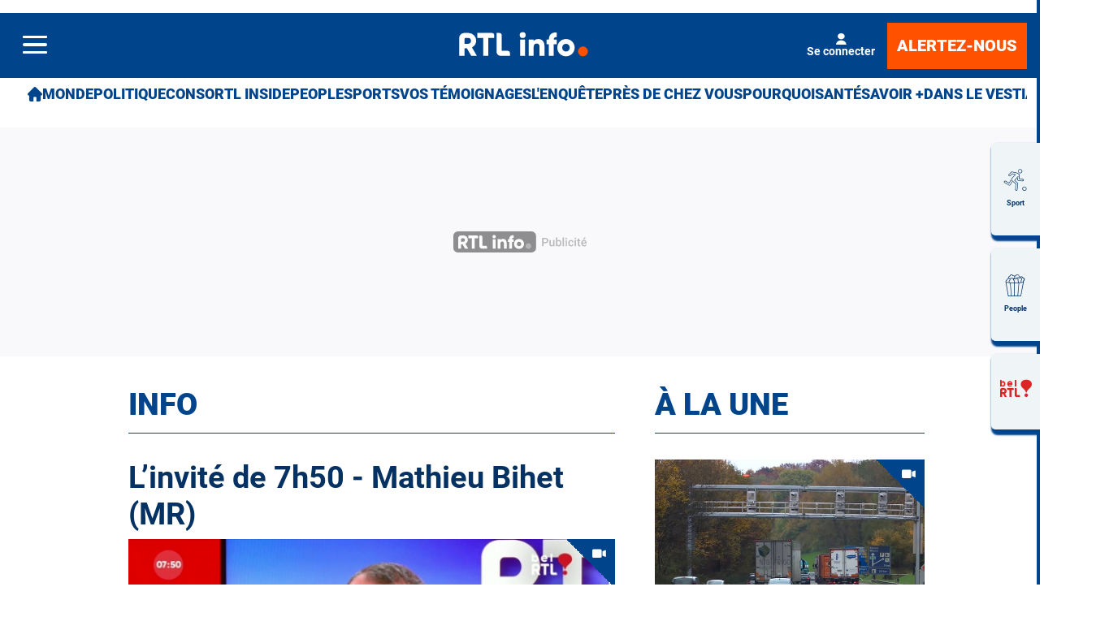

--- FILE ---
content_type: text/html; charset=utf-8
request_url: https://www.rtl.be/876/free-tags/info?page=1
body_size: 44085
content:
<!doctype html>
<html lang="fr" prefix="og: http://ogp.me/ns# fb: http://ogp.me/ns/fb# article: http://ogp.me/ns/article#">
<head>
  <meta http-equiv="Content-Type" content="text/html; charset=utf-8">
  <meta http-equiv="X-UA-Compatible" content="IE=edge,chrome=1">
  <meta name="viewport" content="width=device-width, initial-scale=1.0">
  <title>Info - RTL Info</title>
      <script>dataLayer=[{"typeUser":"Anonymous",
"typePage":"Term",
"termValue":"Info",
"termVocabulary":"Free Tags",
"nodetype":"",
"path":"876/free-tags/info",
"nodeid":"",
"termid":"",
"nodepublicationdate":"",
"nodepublicationhour":"",
"nodeeditorialupdatedate":"",
"nodeeditorialupdatehour":"",
"dpipagetitle":"Info",
"nodetitle":"",
"userID":"",
"userstatut":"anonyme",
"gender":"",
"emailhash":"",
"maindestname":"",
"Statut":"Bloqué",
"role":"utilisateur anonyme",
"breadcrumb":"info",
"RestrictedAccess":"",
"breadcrumb2":["info"],"sensitive":"",
"member_status_v2":"anonyme",
"articlelength":"",
"reading_time":"",
"media_enrichment":"",
"Video":"",
"dpi_author":"",
"sectionid":"",
"publiredactionnel":""}];</script>
<meta name='pbstck_context:member_status' content='anonyme' />
<meta name='pbstck_context:media_enrichment' content='' />      
      



                <script type="text/javascript">
                    window.didomiOnReady = window.didomiOnReady || [];
                    window.didomiEventListeners = window.didomiEventListeners || [];
                    window.drupalScripts = window.drupalScripts || [];
                    //var dataLayer = dataLayer || [];
                    var googletag = googletag || {};
                    googletag.cmd = googletag.cmd || [];
                    window.gdprAppliesGlobally=true;
                </script>
                <script type="text/javascript">
                    window.didomiConfig = {
                        website: {
                            apiKey: 'd61b41a5-a2eb-4bce-b008-f1bc116956ea',
                            name: 'RTL-Info',
                        }
                    };

                </script>

                <script async id="spcloader" type="text/javascript" src="https://sdk.privacy-center.org/d61b41a5-a2eb-4bce-b008-f1bc116956ea/loader.js?target=www.rtl.be"></script>
                <script type="text/javascript">
                    (function(){function a(e){if(!window.frames[e]){if(document.body&&document.body.firstChild){var t=document.body;var n=document.createElement("iframe");n.style.display="none";n.name=e;n.title=e;t.insertBefore(n,t.firstChild)}
                    else{setTimeout(function(){a(e)},5)}}}function e(n,r,o,c,s){function e(e,t,n,a){if(typeof n!=="function"){return}if(!window[r]){window[r]=[]}var i=false;if(s){i=s(e,t,n)}if(!i){window[r].push({command:e,parameter:t,callback:n,version:a})}}e.stub=true;function t(a){if(!window[n]||window[n].stub!==true){return}if(!a.data){return}
                        var i=typeof a.data==="string";var e;try{e=i?JSON.parse(a.data):a.data}catch(t){return}if(e[o]){var r=e[o];window[n](r.command,r.parameter,function(e,t){var n={};n[c]={returnValue:e,success:t,callId:r.callId};a.source.postMessage(i?JSON.stringify(n):n,"*")},r.version)}}
                        if(typeof window[n]!=="function"){window[n]=e;if(window.addEventListener){window.addEventListener("message",t,false)}else{window.attachEvent("onmessage",t)}}}e("__tcfapi","__tcfapiBuffer","__tcfapiCall","__tcfapiReturn");a("__tcfapiLocator");})();
                </script>

                <script type="text/javascript">
                    var mapTosync = new Map();
                    var didomiLoaded = false;



                    const getGtmVendorStatus = function() {
                        return {
                            'googleAnalytics': Didomi.getUserConsentStatusForVendor('google') , 
                            'facebook': Didomi.getUserConsentStatusForVendor('c:facebook') , 
                            'Hotjar': Didomi.getUserConsentStatusForVendor('c:hotjar') , 
                            'rebelai': Didomi.getUserConsentStatusForVendor('c:rebelai-HYiEpAJV') , 
                            'tradetracker': Didomi.getUserConsentStatusForVendor('c:tradetrac-rqFk6jHg') , 
                            'adform': Didomi.getUserConsentStatusForVendor('50') , 
                            'teads': Didomi.getUserConsentStatusForVendor('132') , 
                            'Selligent': Didomi.getUserConsentStatusForVendor('c:selligent-UcPkkRx4') , 
                            'gads': Didomi.getUserConsentStatusForVendor('google') , 
                            'optimize': Didomi.getUserConsentStatusForVendor('google') , 
                            'adwords': Didomi.getUserConsentStatusForVendor('google') , 
                            'Qiota': Didomi.getUserConsentStatusForVendor('c:qiota-hUYHKww2') , 
                            'piano': Didomi.getUserConsentStatusForVendor('c:piano') , 
                            'cxense': Didomi.getUserConsentStatusForVendor('412') , 
                            'lotame': Didomi.getUserConsentStatusForVendor('95') , 
                            'froomle': Didomi.getUserConsentStatusForVendor('c:froomle') 
                        };
                    };

                    const registerToCmp=function(e,t,o,n,s){pubLog(LogLevel.TRACE,"Didomi","registerToCmp  "+e),mapTosync.set(e,new Map([["id",e],["name",t],["status",0],["loaded",!1],["loadFunction",o],["acceptFunction",n],["refuseFunction",s],])),didomiLoaded&&(pubLog(LogLevel.TRACE,"Didomi","registerToCmp  load "+e),o(Didomi.getUserConsentStatusForVendor(e)),mapTosync.get(e).set("loaded",!0),Didomi.getUserConsentStatusForVendor(e)?mapTosync.get(e).set("status",1):mapTosync.get(e).set("status",-1))},loadMapToSync=function(e){e.get("loadFunction")(Didomi.getUserConsentStatusForVendor(e.get("id"))),e.set("loaded",!0),Didomi.getUserConsentStatusForVendor(e.get("id"))?e.set("status",1):e.set("status",-1)},timeoutToCmp=function(){pubLog(LogLevel.DEBUG,"Didomi","Timeout function called"),didomiLoaded?(pubLog(LogLevel.DEBUG,"Didomi","Timeout Didomi Loaded"),mapTosync.forEach(function(e,t){e.get("loaded")||(pubLog(LogLevel.TRACE,"Didomi","Timeout Load "+t),loadMapToSync(e))})):setTimeout(timeoutToCmp,5e3)};setTimeout(timeoutToCmp,1e4),window.didomiOnReady.push(function(e){pubLog(LogLevel.DEBUG,"Didomi","didomiOnReady start"),e.notice.isVisible()||(didomiLoaded=!0,pubLog(LogLevel.DEBUG,"Didomi","didomiOnReady -> didomiLoaded"),dataLayer.push({event:"custom-didomi-loaded",vendors:getGtmVendorStatus()}),mapTosync.forEach(function(e,t){pubLog(LogLevel.TRACE,"Didomi","didomiOnReady  "+t),loadMapToSync(e)})),(void 0===e.getUserConsentStatusForPurposeExtended||null==e.getUserConsentStatusForPurposeExtended)&&(e.getUserConsentStatusForPurposeExtended=function(e){let t=this.getConfig().purposeTypeAssociations[e];if(void 0===t)return this.getUserConsentStatusForPurpose(e);{let o=!0,n=0;for(;o&&n<t.length;)o=o&&this.getUserConsentStatusForPurpose(t[n]),n++;return o}})}),window.didomiEventListeners.push({event:"consent.changed",listener:function(e){for(var t in pubLog(LogLevel.DEBUG,"Didomi","consent.changed start"),didomiLoaded?dataLayer.push({event:"custom-didomi-changed",vendors:getGtmVendorStatus()}):(didomiLoaded=!0,pubLog(LogLevel.DEBUG,"Didomi","consent.changed -> didomiLoaded"),dataLayer.push({event:"custom-didomi-loaded",vendors:getGtmVendorStatus()})),mapTosync.forEach(function(e,t){e.get("loaded")?Didomi.getUserConsentStatusForVendor(e.get("id"))?(void 0!==e.get("acceptFunction")&&e.get("acceptFunction")(),e.set("status",1)):(void 0!==e.get("refuseFunction")&&e.get("refuseFunction")(),e.set("status",-1)):(pubLog(LogLevel.TRACE,"Didomi","consent.changed  "+t),loadMapToSync(e))}),mapTosync.keys())mapTosync.get(t).get("loaded")?Didomi.getUserConsentStatusForVendor(mapTosync.get(t).get("id"))?(void 0!==mapTosync.get(t).get("acceptFunction")&&mapTosync.get(t).get("acceptFunction")(),mapTosync.get(t).set("status",1)):(void 0!==mapTosync.get(t).get("refuseFunction")&&mapTosync.get(t).get("refuseFunction")(),mapTosync.get(t).set("status",-1)):(pubLog(LogLevel.TRACE,"Didomi","consent.changed  "+t),mapTosync.get(t).get("loadFunction")(Didomi.getUserConsentStatusForVendor(mapTosync.get(t).get("id"))),mapTosync.get(t).set("loaded",!0),Didomi.getUserConsentStatusForVendor(mapTosync.get(t).get("id"))?mapTosync.get(t).set("status",1):mapTosync.get(t).set("status",-1))}});const showConsentVendors=function(){"undefined"!=typeof Didomi&&Didomi.preferences.show("vendors")};

                </script>






    <script type="text/javascript">
        const LogLevel={DISABLE:0,INFO:1,DEBUG:2,TRACE:3,OVERWRITE:4},storageAvailable=function(e){try{var t=window[e],r="__storage_test__";return t.setItem(r,r),t.removeItem(r),!0}catch(o){return o instanceof DOMException&&(22===o.code||1014===o.code||"QuotaExceededError"===o.name||"NS_ERROR_DOM_QUOTA_REACHED"===o.name)&&0!==t.length}},enabledPubLog=function(e,t){"undefined"!==t&&null!==t&&(t=t.toUpperCase()),storageAvailable("sessionStorage")&&sessionStorage.setItem(t,e)},disabledPubLog=function(e){"undefined"!==e&&null!==e&&(e=e.toUpperCase()),storageAvailable("sessionStorage")&&sessionStorage.setItem(e,LogLevel.DISABLE)},pubLog=function(e,t,r){var o=t;("undefined"!==t&&null!==t&&(o=t.toUpperCase(),t=t.toLowerCase()),storageAvailable("sessionStorage"))?e<=sessionStorage.getItem(o)&&console.log(o+":: "+r):urlParams.has(t+"log")&&e<=urlParams.get(t+"log")&&console.log(o+":: "+r)},checkLogLevel=function(e,t){var r=t;return"undefined"!==t&&null!==t&&(r=t.toUpperCase()),!!(storageAvailable("sessionStorage")&&e<=sessionStorage.getItem(r))},getLogLevel=function(e){if(!e)return LogLevel.DISABLE;let t;switch(e.toUpperCase()){case"OVERWRITE":t=LogLevel.OVERWRITE;break;case"TRACE":t=LogLevel.TRACE;break;case"DEBUG":t=LogLevel.DEBUG;break;case"INFO":t=LogLevel.INFO;break;default:t=LogLevel.DISABLE}return t},urlParams=new URLSearchParams(window.location.search);urlParams.has("dfplog")&&enabledPubLog(getLogLevel(urlParams.get("dfplog")),"dfp"),urlParams.has("iaslog")&&enabledPubLog(getLogLevel(urlParams.get("iaslog")),"ias"),urlParams.has("smartlog")&&enabledPubLog(getLogLevel(urlParams.get("smartlog")),"smart"),urlParams.has("didomilog")&&enabledPubLog(getLogLevel(urlParams.get("didomilog")),"didomi"),String.prototype.sansAccent=function(){for(var e=[/[\300-\306]/g,/[\340-\346]/g,/[\310-\313]/g,/[\350-\353]/g,/[\314-\317]/g,/[\354-\357]/g,/[\322-\330]/g,/[\362-\370]/g,/[\331-\334]/g,/[\371-\374]/g,/[\321]/g,/[\361]/g,/[\307]/g,/[\347]/g,/[��]/g,/[��]/g],t=["A","a","E","e","I","i","O","o","U","u","N","n","C","c","OE","oe"],r=this,o=0;o<e.length;o++)r=r.replace(e[o],t[o]);return r},String.prototype.withoutSpecialChars=function(e){return this.replace(/[^\w\/\ \u00C0-\u017F]/gi,e)};const transformText=function(e){return e=(e=(e=e.sansAccent()).replace(/[-_]/gi," ")).withoutSpecialChars("")};window.getCookie=function(e){let t=document.cookie.split(";");for(let r=0;r<t.length;r++)if(t[r].trimStart().startsWith(e))return t[r].trimStart()},window.parseJwt=function(e){var t=e.split(".")[1].replace(/-/g,"+").replace(/_/g,"/");return JSON.parse(decodeURIComponent(window.atob(t).split("").map(function(e){return"%"+("00"+e.charCodeAt(0).toString(16)).slice(-2)}).join("")))},window.getJwtJson=function(){let e="undefined"!=typeof JWTTokenName?JWTTokenName:"jwtToken",t=window.getCookie(e);return!!t&&parseJwt(t)},window.getCookieById=function(e){for(var t=e+"=",r=decodeURIComponent(document.cookie).split(";"),o=0;o<r.length;o++){for(var a=r[o];" "==a.charAt(0);)a=a.substring(1);if(0==a.indexOf(t))return a.substring(t.length,a.length)}return""};
    </script>


  
      <!-- Google Tag Manager -->
    <script>(function(w,d,s,l,i){w[l]=w[l]||[];w[l].push({'gtm.start':
    new Date().getTime(),event:'gtm.js'});var f=d.getElementsByTagName(s)[0],
    j=d.createElement(s),dl=l!='dataLayer'?'&l='+l:'';j.async=true;j.src=
    '//www.googletagmanager.com/gtm.js?id='+i+dl;f.parentNode.insertBefore(j,f);
    })(window,document,'script','dataLayer','GTM-W26QMN');</script>
    <!-- End Google Tag Manager -->    <meta http-equiv="Content-Type" content="text/html; charset=utf-8" />
<meta http-equiv="x-dns-prefetch-control" content="on" />
<link rel="dns-prefetch" href="//rtleng.rosselcdn.net" />
<!--[if IE 9]>
<link rel="prefetch" href="//rtleng.rosselcdn.net" />
<![endif]-->
<script>
    if (window.Drupal === undefined) { window.Drupal = { 'settings': {}, 'behaviors': {}, 'locale': {} }; }
    if(window.drupalScripts === undefined) { window.drupalScripts = []; }
</script><link rel="dns-prefetch" href="https://fastlane.rubiconproject.com" /><link rel="dns-prefetch" href="https://securepubads.g.doubleclick.net" /><link rel="dns-prefetch" href="https://ib.adnxs.com" /><link rel="dns-prefetch" href="https://admp-tc-rossel.adtlgc.com" /><link rel="preconnect" href="https://mcdp-chidc2.outbrain.com" /><link rel="preconnect" href="http://log.outbrainimg.com" /><link rel="preconnect" href="http://revee.outbrain.com" /><link rel="preconnect" href="https://admp-tc-rossel.adtlgc.com" /><link rel="preload" href="/sites/all/themes/enacarbon_rtl/fonts/gilroy/gilroy-black.woff2" as="font" crossorigin="anonymous"><link rel="preload" href="/sites/all/themes/enacarbon_rtl/fonts/roboto/roboto-latin-regular.woff2" as="font" crossorigin="anonymous"><link rel="preload" href="/sites/all/themes/enacarbon_rtl/fonts/roboto/roboto-latin-700.woff2" as="font" crossorigin="anonymous"><link rel="preload" href="/sites/all/themes/enacarbon_rtl/fonts/roboto/roboto-latin-900.woff2" as="font" crossorigin="anonymous"><link rel="preload" href="/sites/all/themes/enacarbon_rtl/fonts/icons/main.woff2" as="font" crossorigin="anonymous"><script type="didomi/javascript" data-purposes="cookies" data-vendor="iab:131">
 var script = document.createElement("script");
 script.src = "https://rtleng.rosselcdn.net/sites/all/themes/enacarbon_rtl/js/id5-bootstrap.js";
 script.type = "text/javascript";
 script.onload = function() {
 window.id5Bootstrap.initTrueLinkId(1573);
  };
 document.head.appendChild(script);
 </script><link rel="preload" href="https://securepubads.g.doubleclick.net/tag/js/gpt.js" as="script"><script src="https://rtleng.rosselcdn.net/sites/all/themes/enacarbon_rtl/js/id5_to_cxense.js"></script><link rel="dns-prefetch" href="//gabe.hit.gemius.pl" />
<link rel="dns-prefetch" href="//ls.hit.gemius.pl" />
<script>var rtlSsoConfig = {
  brand: 'RTL info',
  createdBy: 'rtlinfo-web',
  sessionCookie: "CRTL_SESSION",
  requiredNewsletters: 'rtlinfo,promosrtl',
  sbDisplayed: false, // la sitebar sera affichée sur le site desktop et masquée en mobile
  sbContainer: "i-header",
  sbWrapperClassName: "Sitesbar_U",
  altLoginButtons: [{
    selector: "#btnProfile", // le bouton dans le menu mobile avec l'id "login-button" permettra de se connecter
    label: "Se connecter"
  },{
    selector: "#btnProfil", // le bouton dans le menu mobile avec l'id "login-button" permettra de se connecter
    label: "Je me connecte"
  }],
  altRegisterButtons: [{
    selector: "#btnSub", // le bouton dans le menu mobile avec l'id "register-button" permettra de créer un compte
    label: "Inscription"
  }]
}</script>
<script>var ssoLoaderUrl = "https://sso.rtl.be/js/sso.min.js";
var s=document.createElement("script");s.src=ssoLoaderUrl,s.async=!0,document.head.appendChild(s);</script>
<script type="text/javascript"> 
    //Hack Drupal
</script>
      <meta name="pbstck_context:site_name" content="RTLINFO"/>
    <meta name="pbstck_context:device_type" content="desktop"/>
    <meta name="pbstck_context:page_type" content="Destination"/>
    <meta name="pbstck_context:environment" content="production"/>
    <meta name="pbstck_context:section" content="homepage"/>
    
    <meta name="pbstck_context:inventory_type" content="web"/>
    <script async type='text/javascript' src='https://boot.pbstck.com/v1/adm/fa808d3f-1c18-4af7-8895-6d248e8d76c4'></script>

 
    <!-- Init var Slot -->  
    <!-- prebidsWrapperJs -->
        <script type="text/javascript">
           var adUnitPath = "/81985301/RTLINFO/web";
        </script>
    <!--   // builder=PrebidsWrapperTagBuilder, site=RTLINFO, pageType=page, context=/Free Tags/Info, position=, edition=, domain=www.rtl.be
    
 -->
 
    <!-- Rossel Backbone-->
    <!--dBlockGTMId-->
<!-- Init Ads SDKs -->
<script async="async" type="text/javascript"> 
    /* Context /Free Tags/Info */
        var oldRefresh;
        var googletag = googletag || {};
        googletag.cmd = googletag.cmd || [];
        var pbjs = pbjs || {};
        pbjs.que = pbjs.que || [];
        var sas = sas || {};
        sas.cmd = sas.cmd || [];
        var cX = cX || {};
        cX.callQueue = cX.callQueue || []; 
    if(checkLogLevel(LogLevel.DEBUG, 'DFP')) {
        googletag.cmd.push(function() {
            pubLog(LogLevel.DEBUG, 'DFP','GAM is Loaded. The queue is treated');
        });
    } 
    if(checkLogLevel(LogLevel.OVERWRITE, 'DFP')) {
            googletag.cmd.push(function() {
                oldRefresh = googletag.pubads().refresh;
                googletag.pubads().refresh = function(data) {
                    var err = new Error();
                    pubLog(LogLevel.OVERWRITE, 'DFP',err.stack);
                    oldRefresh(data);
                };
            });
        }
    const userAgentCanDisplayAd = function() {
        return true;
    } 
        var adService = "GOOGLE";
        registerToCmp("google", "Google",
            function(userCmpIsConsent) {
                if(userCmpIsConsent) {
                    adService = "GOOGLE";
pubLog(LogLevel.DEBUG, 'DFP',"Script Loading managed by pubStack");
                } else {
                    adService = "SMARTAD";
                    loadSmartAdJs();
                    
                }
        },
        function() {
            googletag.cmd.push(function() {
                googletag.pubads().setRequestNonPersonalizedAds(1);
            });
        },
        function() {
            googletag.cmd.push(function() {
                googletag.pubads().setRequestNonPersonalizedAds(0);
            });
        });
 
</script> 
 
<!-- Custom functions -->
<script type="text/javascript"> 
    var adserverRequestSent = false;
    var refreshReady = {};
    const addService = function(key) {
        refreshReady[key] = false;
    }
    addService('DFP');
    
    
     
     
addService('Didomi');
window.didomiEventListeners.push({
    event: 'integrations.consentpassedtodfp',
    listener: function (data) {
        if (data.index === 0) {
            pubLog(LogLevel.DEBUG, "Didomi", "data.index = "+data.index+" -> Ask to refresh Ads");
            asyncRefreshDFPAds(data.consentStatus !== 'undefined' && data.consentStatus === true, 'Didomi');
        } else {
            pubLog(LogLevel.DEBUG, "Didomi", "data.index = "+data.index+" -> Don't ask to refresh Ads");
            googletag.cmd.push(function() {
                googletag.pubads().setRequestNonPersonalizedAds(data.consentStatus !== 'undefined' && data.consentStatus === true ? 0 : 1);
            });
        }
    }
});
    var isConsentPub = function() {
            return true; // Managed by Didomi
    } 
    var isConsentDFP = function() {
        try {
            if (typeof Didomi != 'undefined') {
                return Didomi.getUserConsentStatusForVendor('google');
            } else {
                return false;
            }
        } catch (e) {
            return false;
        }
    } 
    var canDisplayAd = function() {
        return typeof cookieConsentExists == "undefined" || cookieConsentExists("pub");
    }
    var asyncRefreshDFPAds =  function (personalized, key) {
        pubLog(LogLevel.DEBUG, 'DFP', key+" ask to asyncRefresh Ads"); 
        googletag.cmd.push(function() {
            refreshDFPAds(personalized, key);
        });
    } 
    var refreshDFPAds = function(personalized, key) {
        pubLog(LogLevel.DEBUG, 'DFP', key+" ask to refresh Ads");
        var consentPub = personalized == true || isConsentDFP();
        //var displayAd = (personalized != undefined) || canDisplayAd();
        var displayAd = true; 
        if(refreshReady.hasOwnProperty(key)) {
            refreshReady[key] = true;
        } 
        pubLog(LogLevel.DEBUG, 'DFP', "The refresh is managed in another side");
    } 
    var isTeadsDisplayAd = function (isDisplay) {
        if(isDisplay) {
            pubLog(LogLevel.DEBUG, 'TEADS', "Don't display DFP Ads");
        } else {
            pubLog(LogLevel.DEBUG, 'TEADS', "Can display DFP Ads");
            googletag.cmd.push(function() {
                googletag.pubads().refresh([]);
            });
        }
    } 
var showConsentPopup = function() {
    Didomi.preferences.show();
} 
</script>
<script type="didomi/javascript" >
</script> 
<!-- Cxense -->
    <script type="didomi/javascript"  data-vendor="iab:412">
    const siteId = '1137422379740805931';
    const persistedQueryId = 'c281d90539d1ec4941b8c4791914fa10067389ae';
    const cxenseOrigin = '';
    if (isConsentPub()) {
        cX.callQueue.push(['setSiteId', siteId]);  // <-- Insert the correct site identifier here!
        if (typeof window.parseJwt !== 'undefined' && typeof window.getCookieById !== 'undefined'
            && typeof window.getCookieById('CRTL_SESSION') !== 'undefined'
            && window.getCookieById('CRTL_SESSION') !== ''
         ) {
            var cxUserId = window.parseJwt(window.getCookieById('CRTL_SESSION')).user.loginID;
            pubLog(LogLevel.DEBUG,'CXENSE','UserID '+cxUserId+' comes from jwtToken in synchronous' );
            cX.callQueue.push(['setCustomParameters', {'registered': 'TRUE'}]);
            cX.callQueue.push(['addExternalId', {'id': cxUserId, 'type': 'roh'}])
        } else {
            pubLog(LogLevel.DEBUG,'CXENSE','No userID');
            cX.callQueue.push(['setCustomParameters', {'registered': 'FALSE'}]);
            const cxenseLogin = function (event) {
                if(event.data.message === 'GtmPush' && event.data.value.event === 'login'){
                    pubLog(LogLevel.DEBUG,'CXENSE','UserID '+event.data.value.uid+' comes from bahamas in asynchronous' );
                    cX.callQueue.push(['setCustomParameters', {'registered': 'TRUE'}]);
                    cX.callQueue.push(['addExternalId', {'id': event.data.value.uid, 'type': 'roh'}])
                    cX.callQueue.push(['sendPageViewEvent']);
                    window.removeEventListener('message', cxenseLogin);
                }
            }
            window.addEventListener('message', cxenseLogin);
        } 
        cX.callQueue.push(['sendPageViewEvent']);
        cX.callQueue.push(['sync','appnexus']);
        cX.callQueue.push(['sync','adform']);
    }
</script>
    <script type="didomi/javascript" >
        cX.callQueue.push(['getUserSegmentIds', {persistedQueryId: "c281d90539d1ec4941b8c4791914fa10067389ae", callback: function(segments) {
                if(typeof window.localStorage === 'object' && typeof window.localStorage.getItem === 'function') {
                    localStorage.setItem("cxSegments", segments.join(","));
                }
            }}]);
    </script>
    <script type="text/javascript">
        function getUserSegmentIdsLocal() {
            var segments = [];
            if(typeof window.localStorage === 'object' && typeof window.localStorage.getItem === 'function' && localStorage.getItem("cxSegments") !== null && localStorage.getItem("cxSegments").length>0) {
                segments = localStorage.getItem("cxSegments").split(',');
            }
            return segments;
        }
    </script>
    <script type="didomi/javascript"  data-vendor="iab:412">
    if (isConsentPub()) {
        (function (d, s, e, t) {
            e = d.createElement(s);
            e.type = 'text/java' + s;
            e.async = 'async';
            e.src = 'http' + ('https:' === location.protocol ? 's://s' : '://') + 'cdn.cxense.com/cx.js';
            t = d.getElementsByTagName(s)[0];
            t.parentNode.insertBefore(e, t);
        })(document, 'script');
    }
</script>
<!-- Ads implementations -->
<!--Adomik randomizer for ad call key value targeting--> 
    <script type='text/javascript'> 
        window.Adomik = window.Adomik || {}; 
        Adomik.randomAdGroup = function() { 
            var rand = Math.random(); 
            switch (false) { 
                case !(rand < 0.45): return "ad_ex" + (Math.floor(100 * rand%9)); 
                case !(rand < 0.5): return "ad_bc"; 
                default: return "ad_opt"; 
            } 
        }; 
    </script>
 
    <script>
        const loadSmartAdJs = function() {
            pubLog(LogLevel.DEBUG, 'SMARTAD', "Empty Load SmartAd Javascript");
        }
    </script>
<script>
    const loadGAMJs = function () {
        pubLog(LogLevel.DEBUG, 'DFP', "Load GAM Javascript");
        var gads = document.createElement("script");
        gads.async = true;
        gads.type = "text/javascript";
        var useSSL = "https:" == document.location.protocol;
        gads.src = (useSSL ? "https:" : "http:") + "//securepubads.g.doubleclick.net/tag/js/gpt.js";
        var node =document.getElementsByTagName("script")[0];
        node.parentNode.insertBefore(gads, node);
    }
</script>
<script async="async" type="text/javascript">
        googletag.cmd.push(function() {
        googletag.pubads().setRequestNonPersonalizedAds(isConsentDFP() ? 0 : 1); 
        // Loop on screen mapping
        // Loop on slots
        googletag.pubads().setTargeting("dn",window.location.hostname); 
// Loop on mapping
 
            /*+++++ cXense +++++*/
            googletag.pubads().setTargeting("CxSegments",getUserSegmentIdsLocal());
            /*+++++ Rossel Backbone +++++*/
            /*+++++ lazyload +++++*/
        });
</script> 
  
    
    <!--   // builder=ShoppingTagBuilder, site=RTLINFO, pageType=page, context=/Free Tags/Info, position=, edition=, domain=www.rtl.be
    
 -->
 
     
  <script type="didomi/javascript" data-vendor="iab:131" async>
    let emailhashed = window.dataLayer[0]["emailhash"] || "";
    let userID = "";

    let fullUrl = window.location["href"];
    let domain = window.location["hostname"];
    let userAgent = window.navigator["userAgent"];
    let ipaddress;
    let pdKeys;
    if(emailhashed){
      pdKeys = {
        1: emailhashed, 
        8: encodeURIComponent(fullUrl),
        9: encodeURIComponent(domain),
        // 10: encodeURIComponent(ipaddress),
        12: encodeURIComponent(userAgent),
      }
    } else {
      pdKeys = { 
        8: encodeURIComponent(fullUrl),
        9: encodeURIComponent(domain),
        // 10: encodeURIComponent(ipaddress),
        12: encodeURIComponent(userAgent),
      }
    }
    
    const pdRaw = Object.keys(pdKeys).map(key => key + "=" + pdKeys[key]).join("&");
    const pdString = btoa(pdRaw);
    window.localStorage.setItem("ROS_ID5PD", pdString);

    //script secure signals
    window.ID5EspConfig = {partnerId:  1573}; 
  </script><link rel="shortcut icon" href="https://rtleng.rosselcdn.net/sites/all/themes/enacarbon_rtl/favicon.ico" type="image/vnd.microsoft.icon" />
<style>html::after{display:none}*,::after,::before{box-sizing:border-box}body{background-color:#fff;color:#053262;font-family:roboto,arial,sans-serif;font-size:1rem;-moz-osx-font-smoothing:grayscale;-webkit-font-smoothing:antialiased;font-weight:400;line-height:1.7;margin:0}a{background-color:transparent;color:#053262;text-decoration:none;-webkit-text-decoration-skip:objects;display:inline-block}a:hover{text-decoration:underline;color:#00458c}small{font-size:80%}audio,canvas,iframe,img,svg,video{vertical-align:middle}audio,video{display:inline-block}img{border-style:none;height:auto;max-width:100%;vertical-align:middle}svg{fill:currentColor}svg:not(:root){overflow:hidden}table{border-collapse:collapse}button,input,optgroup,select,textarea{margin:0}button,input,select,textarea{color:inherit;font-family:inherit;font-size:inherit;line-height:inherit}button,input{overflow:visible}button,select{text-transform:none}[type=reset],[type=submit],button,html [type=button]{-webkit-appearance:button}[type=button]::-moz-focus-inner,[type=reset]::-moz-focus-inner,[type=submit]::-moz-focus-inner,button::-moz-focus-inner{border-style:none;padding:0}[type=button]:-moz-focusring,[type=reset]:-moz-focusring,[type=submit]:-moz-focusring,button:-moz-focusring{outline:ButtonText dotted 1px}legend{box-sizing:border-box;color:inherit;display:table;max-width:100%;padding:0;white-space:normal}textarea{overflow:auto;resize:vertical}[type=checkbox],[type=radio]{box-sizing:border-box;padding:0}[type=number]::-webkit-inner-spin-button,[type=number]::-webkit-outer-spin-button{height:auto}[type=search]{-webkit-appearance:textfield;outline-offset:-2px}[type=search]::-webkit-search-cancel-button,[type=search]::-webkit-search-decoration{-webkit-appearance:none}::-webkit-file-upload-button{-webkit-appearance:button;font:inherit}[role=button],a,area,button,input:not([type=range]),label,select,summary,textarea{touch-action:manipulation}[hidden]{display:none}r-breadcrumb{-webkit-align-items:center;align-items:center;display:-webkit-flex;display:flex}r-breadcrumb--item a{display:inline-block;padding:8px 16px}r-breadcrumb--item+r-breadcrumb--item::before{content:"/"}r-breadcrumb--item.-is-active a{pointer-events:none}.-has-columns{display:-webkit-flex;display:flex;-webkit-flex-flow:row wrap;flex-flow:row wrap}figure{margin:0 0 12px;overflow:hidden}p{margin:0 0 16px;overflow-wrap:break-word}iframe{max-width:100%}.r-dropdown{visibility:hidden;content-visibility:hidden}r-embed{-webkit-align-items:center;align-items:center;display:-webkit-flex;display:flex;-webkit-flex-direction:column;flex-direction:column;margin-bottom:16px}r-embed iframe{border:0;width:100%}.r-embed--instagram blockquote,.r-embed--twitter blockquote{border:0}.r-embed--instagram blockquote::after,.r-embed--instagram blockquote::before,.r-embed--twitter blockquote::after,.r-embed--twitter blockquote::before{display:none}.r-embed--instagram blockquote a,.r-embed--twitter blockquote a{word-break:break-all}.r-embed--rtl{aspect-ratio:16/9;width:100%}.r-embed--saooti iframe{margin:auto;max-width:300px}.r-embed--canva iframe,.r-embed--dailymotion iframe,.r-embed--digiteka iframe,.r-embed--googlemap iframe,.r-embed--rtl iframe,.r-embed--video iframe,.r-embed--vimeo iframe,.r-embed--youtube iframe{aspect-ratio:16/9;height:auto}.r-carousel--gallery figure,.r-carousel--gallery r-embed{margin:0}.r-carousel--gallery .r-img:hover{-webkit-transform:none;transform:none}.r-carousel--gallery .glider-next,.r-carousel--gallery .glider-prev{-webkit-align-items:center;align-items:center;color:#fff;display:-webkit-flex;display:flex;font-size:1.8rem;padding:8px;position:absolute;top:40%}.r-carousel--gallery .glider-prev{left:0}.r-carousel--gallery .glider-next{right:0}.r-carousel--gallery .glider-dot{aspect-ratio:1/1;background:0 0;border:1px solid #00458c;border-radius:50%;cursor:pointer;margin:8px 2px 2px;padding:4px}.r-carousel--gallery .glider-dot.active{background:#00458c}.r-carousel--gallery.-fullscreen{background:rgba(255,255,255,.9);bottom:0;left:0;margin:0;padding:16px;position:fixed;right:0;top:0;z-index:151}.r-carousel--gallery.-fullscreen i-carousel{height:80vh;width:80vw}.r-carousel--gallery.-fullscreen .glider-next,.r-carousel--gallery.-fullscreen .glider-prev{position:fixed}.r-carousel--fullscreen{background:rgba(0,0,0,.5);color:#fff;line-height:1;padding:8px;position:absolute;right:0;top:0}.r-carousel--fullscreen::before{content:'↔';display:block;-webkit-transform:rotate(-45deg);transform:rotate(-45deg)}.-fullscreen .r-carousel--fullscreen::before{content:'✕';-webkit-transform:none;transform:none}.r-img{display:block}.r-ratio--16-9 iframe,.r-ratio--16-9 img,.r-ratio--16-9 r-img{aspect-ratio:16/9}.r-ratio--4-3 img,.r-ratio--4-3 r-img{aspect-ratio:4/3;-o-object-fit:cover;object-fit:cover}.r-ratio--3-4 img,.r-ratio--3-4 r-img{aspect-ratio:3/4}.r-ratio--1-1 img,.r-ratio--1-1 r-img{aspect-ratio:1/1;-o-object-fit:cover;object-fit:cover}.r-ratio--31-13 img,.r-ratio--31-13 r-img{aspect-ratio:31/13}.-has-zoom{cursor:pointer}template.lazy{display:block}r-modal{display:none}w-pub{-webkit-clip-path:inset(0);clip-path:inset(0);display:block;min-height:282px}.-is--mobile w-pub,.-is--native w-pub,.-is-native w-pub{min-height:auto}w-pub r-pub{position:fixed;top:0;width:100%;z-index:-1}r-pub{display:block;text-align:center}r-pub i-pub{display:block;margin:0 auto}r-pub>div{margin:16px auto}.r-pub--wal>div,r-pub iframe{margin:0}.r-pub--hor{-webkit-align-items:center;align-items:center;background:#f9f9fc;display:-webkit-flex;display:flex;grid-column:1/-1;-webkit-justify-content:center;justify-content:center}.r-page--video .r-pub--hor{background:0 0}.r-page--video .r-pub--hor>div{background:0 0!important}.r-pub--hor>div{-webkit-align-items:center;align-items:center;background:url(/sites/all/themes/enacarbon_rtl/images/pub/pub_rtl.svg) center center/auto 26px no-repeat;display:-webkit-flex;display:flex;-webkit-justify-content:center;justify-content:center;margin:0;max-width:100%;padding:0;width:100%}.r-pub--hor>div.adm-ad-rendered{background:0 0}.r-abonne .-is-anonyme,.r-abonne .-is-connecte-sd,.r-anonyme .-is-abonne,.r-anonyme .-is-connecte,.r-anonyme .-is-connecte-sd,.r-connecte .-is-anonyme,.r-connecte-sd .-is-abonne{display:none!important}.r-sso--loaded .r-sso--header{-webkit-animation:none;animation:none}.-has-header-fixed .r-sso--header{-webkit-animation:none;animation:none}.r-sso--header .r-sso--name{font-size:1.1rem;font-weight:700;margin-right:8px}.r-sso--header .js-sso--user-first-name{text-transform:capitalize}@-webkit-keyframes show{0%,90%{opacity:0}100%{opacity:1}}@keyframes show{0%,90%{opacity:0}100%{opacity:1}}.r-sticky--panel{background:#fff;bottom:0;box-shadow:0 -4px 8px #696969;content-visibility:hidden;opacity:0;overflow:auto;padding:8px 8px 54px;position:fixed;top:0;visibility:hidden;width:80%;z-index:152}.-on-left{left:0}.-on-right{right:0}.r-modal--login{-webkit-align-items:center;align-items:center;background:#8ee99b;border:1px solid #009a38;border-radius:8px;bottom:auto;-webkit-column-gap:8px;-moz-column-gap:8px;column-gap:8px;-webkit-flex-direction:row;flex-direction:row;-webkit-flex-wrap:wrap;flex-wrap:wrap;font-weight:700;left:16px;padding:12px 16px;position:absolute;right:auto;top:16px;z-index:153}.r-modal--login r-icon{color:#009a38;font-size:20px}.r-modal--login p{margin:0}.r-modal--login .r-icon--cancel{background:0 0;color:#000;height:auto;font-size:12px;position:relative;right:initial;top:initial;-webkit-transform:none;transform:none}.r-modal--login .r-icon--cancel::after{display:none}.r-modal--abo{-webkit-align-items:stretch;align-items:stretch;background:#fff;border-left:8px solid #09b081;border-radius:8px;bottom:auto;box-shadow:0 4px 8px 0 #3b516714;-webkit-flex-direction:row;flex-direction:row;margin:auto;max-width:550px;padding-left:24px;position:absolute;top:16px;width:100%;z-index:154}.r-modal--abo .r-check{-webkit-align-items:center;align-items:center;-webkit-align-self:center;align-self:center;background-color:#09b081;border-radius:50%;color:#fff;display:-webkit-flex;display:flex;font-size:20px;-webkit-justify-content:center;justify-content:center;height:32px;width:32px}.r-modal--abo p{font-size:14px;margin:0}.r-modal--abo p strong{font-size:16px;margin-bottom:8px}.r-modal--abo .r-icon--cancel{-webkit-align-items:center;align-items:center;background:0 0;border-radius:0;color:#696969;display:-webkit-flex;display:flex;height:auto;font-size:12px;-webkit-justify-content:center;justify-content:center;position:relative;right:initial;top:initial;-webkit-transform:none;transform:none;width:32px}.r-modal--abo .r-icon--cancel::after{display:none}.r-modal--abo .r-modal-abo--content{padding:16px 24px;width:calc(100% - 32px - 56px)}.-is-hidden,.r-hide{display:none!important}.r-h{border:0!important;clip:rect(0 0 0 0)!important;height:.0625rem!important;margin:-.0625rem!important;overflow:hidden!important;padding:0!important;position:absolute!important;width:.0625rem!important}.n-lazy,.not-lazy{background-size:100%;height:100%}.-content-center{margin-left:auto;margin-right:auto}.arche .-arche{display:block}@font-face{font-display:fallback;font-family:roboto;font-style:normal;font-weight:400;src:url(/sites/all/themes/enacarbon_rtl/fonts/roboto/roboto-latin-regular.woff2) format("woff2")}@font-face{font-display:fallback;font-family:roboto;font-style:normal;font-weight:700;src:url(/sites/all/themes/enacarbon_rtl/fonts/roboto/roboto-latin-700.woff2) format("woff2")}@font-face{font-display:fallback;font-family:roboto;font-style:normal;font-weight:900;src:url(/sites/all/themes/enacarbon_rtl/fonts/roboto/roboto-latin-900.woff2) format("woff2")}@font-face{font-display:fallback;font-family:roboto_condensed;font-style:normal;font-weight:400;src:url(/sites/all/themes/enacarbon_rtl/fonts/roboto-condensed/roboto-condensed-latin-700.woff2) format("woff2")}@font-face{font-display:fallback;font-family:gilroy;font-weight:900;font-style:normal;src:url(/sites/all/themes/enacarbon_rtl/fonts/gilroy/gilroy-black.woff2) format("woff2")}@font-face{font-display:block;font-family:main;font-weight:400;font-style:normal;src:url(/sites/all/themes/enacarbon_rtl/fonts/icons/main.woff2) format("woff2")}.r-icon[class^=r-icon-],r-icon{display:inline-block;font-family:main;-moz-osx-font-smoothing:grayscale;-webkit-font-smoothing:antialiased;font-style:normal;font-variant:normal;font-weight:400;line-height:1;text-transform:none}.r-icon--audio::before{content:"\ea01"}.r-icon--arrow-left::before{content:"\ea02"}.r-icon--arrow-right::before{content:"\ea03"}.r-icon--chart::before{content:"\ea04"}.r-icon--commenter::before{content:"\ea05"}.r-icon--android::before{content:"\ea06"}.r-icon--images::before{content:"\ea07"}.r-icon--star::before{content:"\ea08"}.r-icon--fil-info::before{content:"\ea09"}.r-icon--home::before{content:"\ea0a"}.r-icon--people::before{content:"\ea0b"}.r-icon--apple::before{content:"\ea0c"}.r-icon--facebook::before{content:"\ea0d"}.r-icon--sport::before{content:"\ea0e"}.r-icon--linkedin::before{content:"\ea0f"}.r-icon--camera::before{content:"\ea13"}.r-icon--search::before{content:"\ea16"}.r-icon--fullscreen::before{content:"\ea19"}.r-icon--cancel::before{content:"\ea3f"}.r-icon--checked::before{content:"\ea45"}.r-icon--youtube::before{content:"\ea51"}.r-icon--play::before{content:"\ea56"}.r-icon--arrow-bottom::before{content:"\ea57"}.r-icon--quote::before{content:"\ea63"}.r-icon--instagram::before{content:"\ea92"}.r-icon--user::before{content:"\ea9e"}.r-icon--retourenhautdusite::before{content:"\eaaa"}.r-icon--twitter::before{content:"\eab0"}.r-icon--rtlplay::before{content:"\eab7"}.r-icon--infographies::before{content:"\eab9"}.r-icon--report::before{content:"\eac1"}.r-icon--share::before{content:"\eac2"}.r-icon--reply::before{content:"\eac3"}.r-icon--copy::before{content:"\eac4"}.r-icon--twitter-embbed::before{content:"\eac5"}.r-icon--youtube-embbed::before{content:"\eac6"}.r-icon--facebook-embbed::before{content:"\eac7"}.r-icon--tiktok-embbed::before{content:"\eac8"}.r-icon--instagram-embbed::before{content:"\eac9"}.r-icon--slide-left::before{content:"\ead1"}.r-icon--slide-right::before{content:"\ead2"}.r-icon--laune::before{content:"\ead3"}.r-icon--belrtl::before{content:"\ea10"}:root{--space:16px;--m-space:0;--w-space:16px;--cl-primary:#00458c;--cl-primary-light:#256de0;--cl-primary-lighter:#eff4f7;--cl-secondary:#ff5100;--cl-blue:#3b79b9;--cl-light:white;--cl-dark:black;--cl-dark-light:#323232;--ff-base:roboto,arial,sans-serif;--ff-title:roboto,arial,sans-serif;--ff-alt:roboto_condensed,arial,sans-serif;--fs-title:1.7rem}html{overflow:auto;-ms-overflow-style:scrollbar;-webkit-tap-highlight-color:transparent;-ms-text-size-adjust:100%;-webkit-text-size-adjust:100%;font-size:16px;scroll-padding-top:85px}h2,h3,h4,h5,h6{margin-bottom:8px;margin-top:8px}h1{color:#053262;font-family:roboto,arial,sans-serif;font-size:1.8rem;font-weight:900;line-height:1.2;margin:0;padding:16px 0}h2{font-size:1.8rem;line-height:1.35}h3{font-size:1.7rem;line-height:1.35}h4{font-size:1.5rem;line-height:1.35}h5{font-size:1.3rem;line-height:1.35}h6{font-size:1.1rem;line-height:1.35}figcaption{color:#053262;font-size:1.1rem;padding:8px}address{font-size:.75rem;font-style:normal}address a{font-weight:700}.r-article--citation,.r-blockquote{background-color:#eff4f7;padding:48px 32px}blockquote{color:#053262;font-size:1.7rem;font-weight:900;line-height:1.2;margin:0}blockquote p{font-size:1.7rem}blockquote::before{color:#ff5100;content:"\ea63";display:block;font-family:main;font-size:3rem;margin:8px}p a{display:inline;text-decoration:underline}.r-black{font-weight:900}.r-ratio--2-1 img{aspect-ratio:2/1}.r-ratio--5-2 img{aspect-ratio:5/2;-o-object-fit:cover;object-fit:cover;-o-object-position:center;object-position:center}.r-ratio--4-1 img{aspect-ratio:4/1;-o-object-fit:cover;object-fit:cover;-o-object-position:center;object-position:center}.-mdlg-only{display:none}r-header{display:block;position:relative;height:90px}.-is-toggle-r-mini-panel--menu r-header,.loginPopupVisible r-header{z-index:500}i-header{-webkit-align-items:center;align-items:center;background:linear-gradient(to bottom,#00458c 50px,#fff 50px);display:grid;grid-template-areas:". burger logo login alert" ". menu menu menu menu" ". read read read read";grid-template-columns:1px minmax(0,50px) 1fr auto auto;grid-template-rows:50px 35px;height:85px;margin:0 auto;position:relative;width:100%;z-index:155}.-has-header-fixed i-header{position:fixed;top:0}.-has-header-fixed i-header .Sitesbar_U .r-menu--brands,.-has-header-fixed i-header .Sitesbar_U .r-sso--header,.-has-header-fixed i-header .Sitesbar_U .sso-sb-container{display:none}i-header .r-btn{font-family:roboto,arial,sans-serif;font-weight:900}i-header .r--login{-webkit-align-items:center;align-items:center;border:none;color:#fff;display:-webkit-flex;display:flex;-webkit-flex-direction:column;flex-direction:column;font-size:14px;gap:4px;grid-area:login;-webkit-justify-content:center;justify-content:center;margin-right:8px;padding:0;text-align:center;white-space:nowrap}i-header .r--login span{font-family:roboto,arial,sans-serif;font-size:14px;font-weight:700;text-transform:none}i-header .r--login.sso-login-button.icon:before{height:28px;margin-right:0;width:28px}i-header .r-title{font-family:roboto,arial,sans-serif;font-weight:900;text-transform:uppercase}body.-modal--open{overflow:hidden;position:fixed}r-wrapper{display:block}.arche r-wrapper{background:#fff;margin:auto;position:relative;width:996px;z-index:1}r-main{display:-webkit-flex;display:flex;-webkit-flex-wrap:wrap;flex-wrap:wrap;gap:0 16px;position:relative}.arche r-main{grid-template-areas:'event event event' 'manchette manchette direct' 'manchette manchette direct' '. . imu-top' '. . imu-top' 'mp-top mp-top mp-top' '. . .' 'mp-mid mp-mid mp-mid' '. . .' 'mp-bottom mp-bottom mp-bottom' '. . .';grid-template-columns:minmax(0,332px) minmax(0,332px) 332px;max-width:996px;margin:auto}i-main{display:block}.-in-area-event{grid-area:event;margin-bottom:-1px;z-index:101}.-in-area-top{grid-area:mp-top;margin-top:-1px;z-index:100}.-in-area-mid{grid-area:mp-mid;margin-top:-1px;z-index:2}.-in-area-bottom{grid-area:mp-bottom;margin-top:-1px;z-index:3}.-in-area-direct{grid-area:direct}.arche .r-section--head,.arche .r-section--main{grid-column:1/span 2;padding-right:0}.r-section--head.-in-area-event{grid-column:1/-1;padding-right:0}.arche .r-section--main .r-article--header,.arche .r-section--main .r-menu--breadcrumb{margin:0 16px}.-is-full .r-article{grid-template-areas:'.';grid-template-columns:1fr}.-is-full .r-article>*{grid-column:1/-1}r-sidebar r-mini-panel{padding:0}r-sidebar i-mini-panel{margin:0}r-sidebar .-is-pub{padding:32px 0}r-sidebar .-is-pub r-heading{-webkit-justify-content:center;justify-content:center}r-sidebar .-is-pub .r-pub--native{margin-bottom:16px;padding:0}r-sidebar .-is-pub .r-article--title,r-sidebar .-is-pub r-article--meta{padding:0 16px}r-sidebar .-is-pub .r-article--title a{color:#053262}r-sidebar .r-selligent--newsletter,r-sidebar box-newsletters{margin:16px 0;padding:48px 16px}r-sidebar .r-selligent--newsletter .r-form,r-sidebar box-newsletters .r-form{-webkit-flex-wrap:wrap;flex-wrap:wrap;-webkit-justify-content:center;justify-content:center;margin:0;gap:16px}r-sidebar .r-mini-panel--section{margin:0 0 16px;width:100%}r-sidebar .r-mini-panel--section r-heading{margin:0 0 32px}r-sidebar .r-mini-panel--section .r-mini-panel--title{margin:0;padding:16px 0}r-sidebar .r-mini-panel--section .r-viewmode--sidebar{padding-bottom:24px}.page-node r-sidebar{display:-webkit-flex;display:flex;-webkit-flex-direction:column;flex-direction:column}.arche .page-node r-sidebar{display:none}.page-node r-sidebar .pane-panneau-pub-imu-pave{height:100%}.page-node r-sidebar .pane-panneau-pub-imu-pave r-pub--pave{position:-webkit-sticky;position:sticky;top:100px}r-btn{display:block}.r-btn{-webkit-align-items:center;align-items:center;border:1px solid;cursor:pointer;display:-webkit-inline-flex;display:inline-flex;font-size:1rem;line-height:normal;padding:8px 16px;text-transform:uppercase}.r-btn:hover{text-decoration:none}.r-btn r-icon{margin:0 8px}.r-btn--light{background-color:#fff;border-color:#fff;color:#256de0}.r-btn--primary{background:#00458c;border-color:#00458c;color:#fff;font-weight:700}.r-btn--primary:hover{background:#053262;color:#fff}.r-btn--secondary{background:#ff5100;border-color:#ff5100;color:#fff}.r-btn--secondary:hover{background:#e64900;color:#fff}.r-btn--tertiary{background:#256de0;border-color:#256de0;color:#fff;font-family:roboto,arial,sans-serif;font-weight:900}.r-btn--tertiary:hover{color:#fff}.r-btn--outline{border-color:#00458c;color:#00458c;font-weight:700}.r-btn--outline:hover{background:#00458c;border-color:#00458c;color:#fff}.r-btn--outline-light{background:0 0;border:2px solid #fff;color:#fff}.r-btn--outline-light:hover{background:#053262;color:#fff}.r-btn--outline-sm{background:0 0;text-transform:initial}.r-btn--outline-sm:hover{background-color:#053262;color:#fff}.r-btn--more{margin:16px 0;text-align:center;text-transform:uppercase;position:relative;white-space:nowrap}.r-btn--more:hover::before{width:100%}.r-btn--more::before{content:"";background-color:#00458c;bottom:-2px;height:1px;left:0;position:absolute;transition:.3s ease-in-out;width:0}.r-btn--more::after{content:"\ea03";font-family:main;font-size:.8rem}.r-btn--more a{font-family:roboto_condensed,arial,sans-serif;font-size:1rem;padding:0 6.4px 0 0}.r-btn--more a:hover{text-decoration:none}.-is-no--more r-heading .r-btn--more{display:none}.r-btn--tag{border-width:2.5px;font-size:1.1rem;margin-bottom:16px;margin-right:16px;text-transform:inherit}.r-btn--tag:hover{background-color:#053262;border-color:#053262;color:#fff}.r-btn--burger{-webkit-align-items:center;align-items:center;-webkit-align-content:center;align-content:center;align-self:center;border:none;color:#fff;cursor:pointer;display:-webkit-flex;display:flex;-webkit-flex-wrap:wrap;flex-wrap:wrap;grid-area:burger;height:37px;justify-self:center;max-width:30px;padding:0 0 2px}.r-btn--burger .r-line{background-color:#fff;border-radius:3.2px;display:block;height:3.5px;margin:3px auto;transition:.3s ease-in-out;width:30px}.-is-toggle-r-mini-panel--menu .r-btn--burger .r-line:nth-child(1){-webkit-transform:translateY(9px) rotate(45deg);transform:translateY(9px) rotate(45deg)}.-is-toggle-r-mini-panel--menu .r-btn--burger .r-line:nth-child(2){opacity:0}.-is-toggle-r-mini-panel--menu .r-btn--burger .r-line:nth-child(3){-webkit-transform:translateY(-10px) rotate(-45deg);transform:translateY(-10px) rotate(-45deg)}.r-mini-panel--direct .r-dossier+r-direct .r-direct--item:last-child{display:none}r-direct{display:block;padding:0 16px;position:-webkit-sticky;position:sticky;top:85px}.page-node r-direct{padding:0}r-direct--header{-webkit-align-items:center;align-items:center;display:-webkit-flex;display:flex;-webkit-justify-content:space-between;justify-content:space-between}.r-direct--heading{display:-webkit-flex;display:flex;-webkit-flex-wrap:wrap;flex-wrap:wrap;font-family:roboto,arial,sans-serif;font-size:1.8rem;font-weight:900;text-transform:uppercase}.r-direct--heading::after{background-color:#00458c;content:'';display:block;margin:8px 0 4.8px;height:1px;width:90%}r-main r-direct--wrapper{grid-column:1/-1}.r-direct--notification{display:none}.r-menu--direct{-webkit-flex:0 0 80%;flex:0 0 80%;-webkit-flex-wrap:wrap;flex-wrap:wrap;margin:32px auto 8px}.r-menu--direct::after{background-color:#eff4f7;content:'';display:block;margin:32px auto 0;position:relative;height:1px;width:80%}.r-direct--tabs{display:-webkit-flex;display:flex;grid-area:event;grid-gap:2.25%;-webkit-justify-content:space-between;justify-content:space-between}.r-direct--tab{background:#fff;border:1px solid #ff5100;color:#ff5100;cursor:pointer;-webkit-flex:0 0 30%;flex:0 0 30%;font-size:.9rem;font-weight:700;padding:6.4px 4.8px 4.8px;text-align:center}.r-direct--tab:hover{background:#ff5100;border-color:#ff5100;color:#fff;text-decoration:none}.r-direct--tab.-is-active{background:#ff5100;color:#fff;text-decoration:none}.r-direct--nav{display:none}.r-direct--nav.has-menu{background:#fff;border:1px solid #00458c;border-radius:8px;display:block;left:0;margin:8px;position:absolute;right:0;top:100%;z-index:4}.r-direct--menu{cursor:pointer;list-style:none;text-transform:uppercase}r-direct--list{display:none;min-height:150px}r-direct--list.-is-open{display:block}.r-direct--loading i{background:repeating-linear-gradient(to bottom,#eff4f7 0,#eff4f7 1rem,#fff 1rem,#fff 1.4rem);display:block;height:2.8rem}.r-direct--loading time i{height:.75rem;margin-right:.5rem;margin-top:-.75rem;width:2.5rem}.r-direct--item{display:grid;grid-template-areas:'time titre' 'time meta';grid-template-columns:1fr 4fr;position:relative}.r-direct--item:last-child .r-direct--title{border:0;margin-bottom:0;padding-bottom:0}.r-direct--item::after{content:'';border:4px;background-image:radial-gradient(circle at center,#256de0 0,#256de0 1.8px,#fff 2.2px);background-position:top,center;background-repeat:repeat-y;background-size:14px 16px;display:block;position:absolute;left:21px;top:26.5px;bottom:5px;width:6px}.r-direct--item-date{display:block;font-size:1.1rem;margin:8px 0}.r-direct--time{background-color:#256de0;color:#fff;font-family:roboto,arial,sans-serif;font-size:.9rem;font-weight:900;grid-area:time;height:-webkit-fit-content;height:-moz-fit-content;height:fit-content;line-height:1;padding:3px 6.4px;margin-right:16px;margin-top:6px;position:relative;width:-webkit-fit-content;width:-moz-fit-content;width:fit-content}.r-direct--title{border-bottom:1px solid #eff4f7;font-size:1rem;font-weight:400;grid-area:titre;margin-top:5px;padding-bottom:10px}.r-direct--link:hover{color:#00458c}.r-direct--meta{grid-area:meta}r-panel--flash{align-self:flex-start;grid-area:read}r-flash{background-color:#ce0000;display:grid;grid-template-areas:'. flash .';grid-template-columns:minmax(0,auto) minmax(0,1328px) minmax(0,auto)}.arche r-flash{grid-template-columns:0 minmax(996px,0) 0}i-flash{color:#fff;font-family:roboto,arial,sans-serif;font-weight:900;grid-area:flash;height:40px;padding:8px 0;position:relative;text-transform:uppercase}.-is-mp-primary-light i-flash{color:#00458c}i-flash r-icon{font-size:.75rem;display:grid;padding:0 8px;place-items:center}i-flash p{margin:0;padding:0}i-flash a{color:inherit;padding-right:32px}i-flash a:hover{color:inherit;text-decoration:none}r-scrolling{overflow-x:scroll;white-space:nowrap;display:-webkit-flex;display:flex;-ms-overflow-style:none;scrollbar-width:none}r-scrolling::-webkit-scrollbar{display:none}.r-viewmode--direct-impact{margin-top:16px;padding-bottom:16px}.r-viewmode--direct-impact::after{background-color:#eff4f7;content:'';display:block;height:1px;margin:auto;position:relative;width:calc(100% - 16px)}.r-viewmode--direct-impact .r-viewmode--article{display:grid;padding-bottom:3.2px}.r-viewmode--direct-impact i-article{padding:0 8px}.r-viewmode--direct-impact .r-direct--title{border:none;font-size:1.5rem;font-weight:900;padding-bottom:0}i-dot{color:#ff5100;display:inline-block;line-height:0}.r-tabs--btn i-dot{font-size:1.8rem}.not-lazy{display:none}.r-img{width:100%}.r-logo{-webkit-align-items:center;align-items:center;display:-webkit-flex;display:flex;grid-area:logo;height:100%;justify-self:flex-start;overflow:hidden;position:relative;padding-left:8px;width:120px}.r-logo svg{width:100%}r-header .r-logo svg{height:100%}r-menu{display:block}r-submenu{display:none}.r-menu--link{color:#fff;font-family:roboto,arial,sans-serif;font-size:1.3rem;font-weight:900;text-transform:uppercase;white-space:nowrap}.r-menu--link:hover{color:#fff;text-decoration:none}.r-menu--main{display:-webkit-flex;display:flex;-webkit-flex-wrap:wrap;flex-wrap:wrap}.r-menu--main r-menu--link{display:-webkit-flex;display:flex;-webkit-flex:0 0 calc(100% - 48px);flex:0 0 calc(100% - 48px);-webkit-justify-content:space-between;justify-content:space-between;margin:14.4px 32px 0 16px;max-width:calc(100% - 48px);border-bottom:1px solid #fff}.r-menu--main>r-menu--link{color:#fff;margin:16px 16px 0}.r-menu--main>r-menu--link a{color:#fff;font-weight:900;text-transform:uppercase}.r-menu--tabs{display:-webkit-flex;display:flex;pointer-events:none;position:fixed;z-index:5}.r-menu--tab{background:#fff;display:block;font-family:roboto,arial,sans-serif;font-size:.6rem;font-weight:700;pointer-events:all;text-align:center;transition:width .3s}.r-menu--tab:hover{text-decoration:none}.r-menu--tab r-icon{display:block;font-size:1.3rem;padding:8px 0}.r-menu--tab.r-belrtl r-icon{color:#de2525;font-size:21px}.r-menu--tab.r-belrtl span{display:none}.r-menu--tab.r-belrtl:hover{background:#de2525}.r-menu--tab.r-belrtl:hover r-icon{color:#fff}.Sitesbar_U{background:0 0!important;border:0;display:grid;grid-area:sitesbar;grid-template-areas:"brands brands brands login";grid-template-columns:repeat(4,minmax(0,1fr));height:37px!important;-webkit-justify-content:space-between;justify-content:space-between;position:relative!important;text-align:initial!important}.loginPopupVisible .Sitesbar_U{height:auto!important}.Sitesbar_U .sso-sb-container{grid-column:1/-1;height:36px}.Sitesbar_U .sso-sb-container .sso-sb-links .sso-sb-link .sso-sb-logo{max-width:70px}i-header .Sitesbar_U .r-menu--brands,i-header .Sitesbar_U .r-sso--header,i-header .Sitesbar_U .sso-sb-container{display:none}i-header .Sitesbar_U .r-sso--header{margin-left:auto}.r-menu--brands{-webkit-align-items:center;align-items:center;display:-webkit-flex;display:flex;grid-area:brands}.r-menu--brands a.active .r-pic,.r-menu--brands a:hover .r-pic{-webkit-filter:grayscale(0);filter:grayscale(0);opacity:1}.r-menu--brands .r-pic{-webkit-filter:grayscale(1);filter:grayscale(1);opacity:.5;max-width:70px;transition:.3s ease-in-out}r-alert{cursor:pointer;display:-webkit-flex;display:flex;-webkit-justify-content:flex-end;justify-content:flex-end;grid-area:alert;position:relative}r-alert .r-btn{width:auto}.r-btn--alert{font-size:.9rem;line-height:1;padding:10px 9px;width:-webkit-fit-content;width:-moz-fit-content;width:fit-content;white-space:nowrap}.r-btn--alert:hover{background-color:#fff;border-color:#fff;color:#ff5100}.r-mini-panel--menu{content-visibility:hidden;grid-column:1;visibility:hidden}.r-menu--anchor,.r-menu--horizontal{display:-webkit-flex;display:flex;font-family:roboto,arial,sans-serif;font-size:1.1rem;font-weight:900;-webkit-justify-content:space-between;justify-content:space-between;gap:24px;grid-area:menu;overflow:auto;padding:0 16px}.r-menu--anchor::-webkit-scrollbar,.r-menu--horizontal::-webkit-scrollbar{display:none}.r-menu--anchor a,.r-menu--horizontal a{color:#00458c;font-size:1.2rem;line-height:35px;position:relative;white-space:nowrap}.r-menu--anchor a:after,.r-menu--horizontal a:after{bottom:0;content:"";display:block;height:0;position:absolute;transition:.3s ease-in;width:100%}.r-menu--anchor a.-is-active,.r-menu--anchor a:hover,.r-menu--horizontal a.-is-active,.r-menu--horizontal a:hover{color:#ff5100}.r-menu--anchor a.-is-active:after,.r-menu--anchor a:hover:after,.r-menu--horizontal a.-is-active:after,.r-menu--horizontal a:hover:after{background:#ff5100;height:4px}.r-menu--anchor a.-has-icon,.r-menu--horizontal a.-has-icon{font-size:0}.r-menu--anchor a.-has-icon r-icon,.r-menu--horizontal a.-has-icon r-icon{font-size:1.2rem;vertical-align:middle}.r-menu--anchor a .r-icon--laune,.r-menu--horizontal a .r-icon--laune{line-height:35px}.r-menu--left,.r-menu--right{bottom:0;cursor:pointer;display:block;font-family:main;line-height:35px;padding:0;position:absolute;z-index:10}.r-menu--left:hover,.r-menu--right:hover{color:#256de0}.r-menu--left.disabled,.r-menu--right.disabled{visibility:hidden}.r-menu--breadcrumb{display:-webkit-flex;display:flex;-webkit-flex-wrap:wrap;flex-wrap:wrap;padding:0 8px;text-transform:uppercase}.r-menu--breadcrumb .r-menu--link{color:#696969;font-family:roboto_condensed,arial,sans-serif;font-size:.9rem;padding:0}.r-menu--breadcrumb .r-menu--link::after{content:'/';padding:0 8px}.r-menu--breadcrumb .r-menu--link:last-child::after{display:none}.r-menu--breadcrumb .r-menu--link:hover{text-decoration:none}.r-menu--user{content-visibility:hidden;visibility:hidden}r-heading{-webkit-align-items:center;align-items:center;border-bottom:1px solid #00458c;display:-webkit-flex;display:flex;-webkit-flex:0 0 calc(100% - 16px);flex:0 0 calc(100% - 16px);-webkit-justify-content:space-between;justify-content:space-between;margin:8px}.r-mini-panel--title,r-mini-panel h2,r-panel--header{color:#00458c;font-size:1.7rem;font-family:roboto,arial,sans-serif;font-weight:900;line-height:1;text-transform:uppercase}.-is-mp-primary-bl{background:#256de0}.-is-mp-primary-light{background:#eff4f7}.-is-mp-primary-light .r-carousel--link:hover{color:#256de0;text-decoration:none}.-is-mp-sports{background:linear-gradient(to right,#3cf,#0a2933);color:#fff}.-is-mp-sports .r-article--section{color:#f6f6f6}.-is-mp-sports .r-mini-panel--title,.-is-mp-sports a,.-is-mp-sports a:hover{color:#fff}.-is-mp-sports .r-btn--more,.-is-mp-sports .r-btn--more a{color:#3cf}.-is-mp-sports r-heading{border-bottom-color:#fff}.-is-mp-sports time{color:#f9f9fc}.r-layout--video .r-article--img{position:relative;z-index:1}.r-layout--video .r-article--img::after{background:linear-gradient(to bottom left,#00458c 0,#00458c 50%,rgba(0,0,0,0) 50%,rgba(0,0,0,0) 100%);content:"\ea13";color:#fff;display:-webkit-flex;display:flex;font-family:main;font-size:.7rem;height:60px;padding-left:32px;padding-top:9px;position:absolute;right:0;top:0;transition:.2s ease-in-out;width:60px;z-index:51}.r-layout--video:hover .r-article--img::after{font-size:1rem;padding-left:48px;padding-top:15px;height:90px;width:90px}.r-layout--play .r-article--img,.r-type--package_video .r-article--img{position:relative}.r-layout--play .r-article--img::before,.r-type--package_video .r-article--img::before{content:"\ea56";font-size:.8rem;-webkit-align-items:center;align-items:center;background:#fff;border-radius:50%;box-shadow:0 0 10px rgba(0,0,0,.2);color:#ff5100;display:-webkit-flex;display:flex;font-family:main;height:30px;-webkit-justify-content:center;justify-content:center;position:absolute;padding-left:3px;left:50%;text-align:center;top:50%;-webkit-transform:translate(-50%,-50%);transform:translate(-50%,-50%);transition:.2s ease-in-out;width:30px;z-index:52}.r-layout--play .r-article--img::after,.r-type--package_video .r-article--img::after{display:none}.r-layout--play .r-article--img:hover:before,.r-type--package_video .r-article--img:hover:before{font-size:1.5rem;padding-left:5px;width:60px;height:60px}.r-page--play .r-section--main r-viewmode .r-article--img{position:relative}.r-page--play .r-section--main r-viewmode .r-article--img::before{content:"\ea56";font-size:.8rem;-webkit-align-items:center;align-items:center;background:#fff;border-radius:50%;box-shadow:0 0 10px rgba(0,0,0,.2);color:#ff5100;display:-webkit-flex;display:flex;font-family:main;height:30px;-webkit-justify-content:center;justify-content:center;position:absolute;padding-left:3px;left:50%;text-align:center;top:50%;-webkit-transform:translate(-50%,-50%);transform:translate(-50%,-50%);transition:.2s ease-in-out;width:30px;z-index:53}.r-page--play .r-section--main r-viewmode .r-article--img::after{display:none}.r-page--play .r-section--main r-viewmode .r-article--img:hover:before{font-size:1.5rem;padding-left:5px;width:60px;height:60px}r-panel{display:block;padding:16px 0}.arche r-panel{margin-left:0;width:auto}r-panel .r-title{color:#00458c;font-size:1.7rem;font-family:roboto,arial,sans-serif;font-weight:900;line-height:1;text-transform:uppercase}r-panel.-is-mp-sports .r-title{color:#fff}i-panel{display:-webkit-flex;display:flex;-webkit-flex-wrap:wrap;flex-wrap:wrap;margin:0}.arche i-panel{margin:auto}r-panel--header{color:#00458c;display:block;font-family:roboto,arial,sans-serif;font-size:1.5rem;font-weight:900;margin-bottom:8px;padding-bottom:4px;position:relative;text-align:center}r-panel--header::after{background:#00458c;bottom:0;content:'';display:block;height:1px;left:50%;position:absolute;-webkit-transform:translateX(-50%);transform:translateX(-50%);width:20%}r-panel--header address{font-family:roboto,arial,sans-serif}r-panel--footer{padding:16px 8px 0;text-align:right}.r-panel--img,r-panel--list{display:block}.r-panel--login{display:-webkit-flex;display:flex;gap:8px;padding:16px 32px 16px 16px}.r-panel--login .r-btn{font-size:.9rem;padding:8px 7px}.r-panel--section{display:block;padding:16px 0}.arche .r-panel--section i-panel{grid-template-areas:'. . .';grid-template-columns:33.33% 33.33% 33.33%}.r-panel--section .r-btn--more{margin-left:8px}.r-panel--section[class*="-is-mp"]{margin:5px 0 16px}.arche .r-panel--section[class*="-is-mp"]{margin-left:0}.r-panel--title{font-size:1.5rem}.r-panel--link{color:#000}.r-panel--list{list-style:none;margin:0;padding:0}r-panel--body,r-panel--footer{display:block;grid-column-start:1;grid-column-end:-1;margin:0 16px}r-banner{display:-webkit-flex;display:flex;grid-column:1/-1;grid-row:auto;position:relative}r-banner figure{margin-bottom:0}r-banner .r-img{height:100%}r-banner i-banner{-webkit-align-content:flex-end;align-content:flex-end;-webkit-align-items:flex-end;align-items:flex-end;background:linear-gradient(to top,rgba(5,50,98,.9) 9%,rgba(255,255,255,0),rgba(255,255,255,0));display:-webkit-flex;display:flex;-webkit-flex-wrap:wrap;flex-wrap:wrap;height:100%;-webkit-justify-content:space-between;justify-content:space-between;padding:16px;position:absolute;top:0;width:100%}r-banner .r-banner--logo{max-width:150px;height:auto;margin-top:-5px}r-banner .r-banner--title{-webkit-align-items:center;align-items:center;color:#fff;display:-webkit-inline-flex;display:inline-flex;gap:0 8px;font-family:roboto,arial,sans-serif;font-size:1.7rem;font-weight:900;margin:0;text-transform:uppercase}r-banner .r-banner-subtitle{color:#fff;font-size:1.1rem;font-weight:900;margin-bottom:0}r-banner .r-banner--link{position:absolute;height:100%;left:0;text-indent:-9999px;top:0;width:100%}.-is-promo i-banner{-webkit-align-content:flex-start;align-content:flex-start;-webkit-align-items:flex-start;align-items:flex-start;-webkit-flex-direction:column;flex-direction:column;-webkit-justify-content:end;justify-content:end;gap:0}.arche .-is-col--3,.arche .-is-col--4{grid-column:span 3}.-is-full{grid-column:1/-1}.r-panel--info{display:-webkit-flex;display:flex;-webkit-flex-wrap:wrap;flex-wrap:wrap}.r-panel--info i-panel{background-color:#00458c;gap:32px}.arche .r-panel--info i-panel{grid-template-areas:'. .';grid-template-columns:repeat(2,minmax(0,1fr));padding:16px}.r-panel--info .r-article--img,.r-panel--info i-article{-webkit-align-self:center;align-self:center;-webkit-flex:0 0 100%;flex:0 0 100%;max-width:100%;position:relative}.r-panel--info i-article{padding:16px 8px}.r-panel--info i-dot{margin-left:-6px}.r-panel--info .r-article--img{-webkit-align-self:center;align-self:center}.r-panel--info figure{margin-bottom:0}.r-panel--info .r-article--title{font-family:roboto,arial,sans-serif;font-size:1.7rem;font-weight:900;margin:0}.r-panel--info .r-article--link,.r-panel--info r-article--chapo{color:#fff;display:block}.r-panel--info .r-article--link:hover,.r-panel--info r-article--chapo:hover{color:#fff}.r-panel--video{padding:32px 0}.r-panel--video .r-viewmode--article{display:-webkit-flex;display:flex;-webkit-flex:0 0 100%;flex:0 0 100%;-webkit-flex-wrap:wrap;flex-wrap:wrap;gap:16px;grid-column:1/-1;max-width:100%;padding:0}.r-panel--video i-article,.r-panel--video r-video{-webkit-align-self:center;align-self:center;-webkit-flex:1 1 0;flex:1 1 0}.r-panel--video r-embed{margin-bottom:0}.r-panel--video .r-article--title{font-weight:900;font-size:1.1rem}.r-panel--video r-article--meta{margin:0}.r-panel--endirect{margin:16px 0 32px}.r-panel--endirect r-panel--body{-webkit-column-gap:16px;-moz-column-gap:16px;column-gap:16px;display:-webkit-flex;display:flex;-webkit-flex-wrap:wrap;flex-wrap:wrap}.r-panel--endirect .r-article--title{font-size:1.7rem;grid-area:title}.r-panel--endirect .r-panel--img{-webkit-flex:0 0 100%;flex:0 0 100%;grid-area:img}.r-panel--endirect .r-panel--img figure{margin-bottom:0}.r-panel--endirect i-article{grid-area:body;-webkit-flex:0 0 100%;flex:0 0 100%;display:block;height:auto;overflow:hidden;position:relative}.r-panel--endirect i-article::after{content:'';background:linear-gradient(to top,rgba(239,244,247,.97) 25%,rgba(239,244,247,.9) 60%,rgba(239,244,247,0));bottom:-32px;height:50%;left:0;position:absolute;width:100%}.r-panel--endirect i-article .r-btn{bottom:16px;font-weight:900;padding:8px 20px;position:absolute;left:50%;text-align:center;-webkit-transform:translateX(-50%);transform:translateX(-50%);width:-webkit-fit-content;width:-moz-fit-content;width:fit-content;z-index:6}.r-panel--endirect r-article--section h5{margin:0}.r-panel--endirect r-article--section p,.r-panel--endirect r-article--section time{font-size:1rem}.r-panel--endirect r-article--section time{line-height:2.5}.r-archive--form,.r-search--widget{display:-webkit-flex;display:flex;margin:16px 32px 16px 16px}.r-archive--text,.r-search--input{background-color:#3b79b9;border:0;border-radius:0;box-shadow:none;color:#fff;font-size:.9rem;height:auto;outline:0;padding:8px;width:100%}.r-archive--text::-webkit-input-placeholder,.r-search--input::-webkit-input-placeholder{color:#fff}.r-archive--text::-moz-placeholder,.r-search--input::-moz-placeholder{color:#fff}.r-archive--text::placeholder,.r-search--input::placeholder{color:#fff}.r-archive--text:-webkit-autofill,.r-search--input:-webkit-autofill{color:#fff!important}.r-archive--text:-webkit-autofill:active,.r-archive--text:-webkit-autofill:focus,.r-archive--text:-webkit-autofill:hover,.r-search--input:-webkit-autofill:active,.r-search--input:-webkit-autofill:focus,.r-search--input:-webkit-autofill:hover{color:#fff!important}.r-search--input:-webkit-autofill{color:#fff!important}.r-search--input:-webkit-autofill:active,.r-search--input:-webkit-autofill:focus,.r-search--input:-webkit-autofill:hover{color:#fff!important}.r-archive--text{background-color:#eff4f7;color:#053262}.r-archive--text::-webkit-input-placeholder{color:#053262}.r-archive--text::-moz-placeholder{color:#053262}.r-archive--text::placeholder{color:#053262}.r-archive--submit,.r-search--submit{background-color:#256de0;border:0;border-radius:0;color:#f6f6f6;font-family:main;font-size:1.3rem;-webkit-justify-content:center;justify-content:center;margin-left:24px;padding:1.6px 12.8px;text-align:center}.r-archive--submit:hover,.r-search--submit:hover{cursor:pointer}.-is-page-archive .r-archive--submit,.-is-page-archive .r-search--submit{font-size:1.7rem}.r-archive--submit{min-width:65px}r-carousel,r-slider{display:block;grid-column:1/-1;position:relative;max-width:100%}r-carousel r-wrapper--img,r-slider r-wrapper--img{display:block;position:relative;width:100%}r-carousel .r-article--img .r-img,r-slider .r-article--img .r-img{max-width:670px}i-mini-panel r-carousel,i-mini-panel r-slider,i-panel r-carousel,i-panel r-slider{margin-bottom:16px}i-carousel,i-slider{display:-webkit-flex;display:flex;overflow-x:scroll;overflow-y:hidden;scroll-behavior:smooth;scrollbar-width:none;transition:.2s;-webkit-user-select:none;-moz-user-select:none;user-select:none;-ms-overflow-style:none}i-carousel::-webkit-scrollbar,i-slider::-webkit-scrollbar{display:none}.r-carousel--item:not(.glider-slide){-webkit-flex:0 0 46%;flex:0 0 46%;max-width:46%;padding:0 8px;position:relative}.r-carousel--item:not(.glider-slide):hover .r-article--img::before{font-size:1.5rem;padding-left:5px;width:60px;height:60px}.r-carousel--link:hover{color:#256de0;text-decoration:none}.glider-next,.glider-prev,.slider-next,.slider-prev{background-color:#ff5100;border:0;border-radius:100%;color:#fff;font-family:main;font-size:0;height:48px;line-height:1;padding:0;position:absolute;width:48px;z-index:55}.glider-next::before,.glider-prev::before,.slider-next::before,.slider-prev::before{font-size:1.5rem}.glider-next:hover,.glider-prev:hover,.slider-next:hover,.slider-prev:hover{background-color:#fff;color:#ff5100;cursor:pointer}.arche .glider-next,.arche .glider-prev,.arche .slider-next,.arche .slider-prev{top:35px}.glider-next.disabled,.glider-prev.disabled,.slider-next.disabled,.slider-prev.disabled{display:none}.slider-prev{left:-12px;padding-right:5px}.slider-prev::before{content:"\ead1"}.arche .slider-prev{left:3px}.page-section:not(.une-theme) .slider-prev{left:8px}.glider-next,.slider-next{padding-left:5px;right:-12px}.glider-next::before,.slider-next::before{content:"\ead2"}.arche .glider-next,.arche .slider-next{right:3px}.page-section:not(.une-theme) .glider-next,.page-section:not(.une-theme) .slider-next{right:8px}.-is-v-center .glider-next,.-is-v-center .glider-prev,.-is-v-center .slider-next,.-is-v-center .slider-prev{top:calc(50% - 30px)}.r-sso--header{-webkit-animation-name:show;animation-name:show;-webkit-animation-duration:1s;animation-duration:1s;-webkit-align-items:center;align-items:center;display:-webkit-flex;display:flex;grid-area:login;-webkit-justify-content:flex-end;justify-content:flex-end}.r-sso--login,.sso-sb-buttons{display:none}.r-sso--login r-icon,.sso-sb-buttons r-icon{font-size:.8rem;margin:0 6.4px 0 0}.r-sso--login:focus,.sso-sb-buttons:focus{outline:0;text-decoration:none}.r-sso--toggle-menu:hover{color:#fff}.r-sso--toggle-menu span{text-overflow:ellipsis;overflow:hidden;max-width:-webkit-fit-content;max-width:-moz-fit-content;max-width:fit-content;position:relative;white-space:nowrap}.r-sso--toggle-menu r-icon{display:block;font-size:.8rem;margin:-2px 6.4px 0}.r-sso--abo{padding:8px 2px}.r-sso--abo .r-icon--user{font-size:1.1rem;margin:-2px 3px 0 0}.r-abonne .r-sso--abo{display:none}.r-toggle--share{display:-webkit-flex;display:flex}r-viewmode{display:block;text-align:left}r-viewmode .r-article--link{word-break:break-word;-webkit-hyphens:auto;hyphens:auto}.r-article--title{font-size:1rem;font-weight:600;line-height:1.2}.r-alerte{border-right:2px solid #00458c;color:#256de0;padding-right:8px}.r-article--img{display:block}.r-picto--video .r-article--img{position:relative}.r-picto--video .r-article--img::after{background:linear-gradient(to bottom left,#00458c 0,#00458c 50%,rgba(0,0,0,0) 50%,rgba(0,0,0,0) 100%);content:"\ea13";color:#fff;display:-webkit-flex;display:flex;font-family:main;font-size:.5rem;height:40px;padding-left:22px;padding-top:9px;position:absolute;right:0;top:0;transition:.2s ease-in-out;width:40px;z-index:54}.r-picto--video .r-article--img:hover::after{font-size:1rem;padding-left:48px;padding-top:15px;height:90px;width:90px}.r-picto--audio .r-article--img{position:relative}.r-picto--audio .r-article--img::after{background:linear-gradient(to bottom left,#00458c 0,#00458c 50%,rgba(0,0,0,0) 50%,rgba(0,0,0,0) 100%);content:"\ea01";color:#fff;display:-webkit-flex;display:flex;font-family:main;font-size:.7rem;height:60px;padding-left:32px;padding-top:9px;position:absolute;right:0;top:0;transition:.2s ease-in-out;width:60px;z-index:55}.r-picto--audio .r-article--img:hover::after{font-size:1rem;padding-left:48px;padding-top:15px;height:90px;width:90px}.r-picto--infographie .r-article--img{position:relative}.r-picto--infographie .r-article--img::after{background:linear-gradient(to bottom left,#00458c 0,#00458c 50%,rgba(0,0,0,0) 50%,rgba(0,0,0,0) 100%);content:"\ea04";color:#fff;display:-webkit-flex;display:flex;font-family:main;font-size:.7rem;height:60px;padding-left:32px;padding-top:9px;position:absolute;right:0;top:0;transition:.2s ease-in-out;width:60px;z-index:56}.r-picto--infographie .r-article--img:hover::after{font-size:1rem;padding-left:48px;padding-top:15px;height:90px;width:90px}.r-picto--photo .r-article--img{position:relative}.r-picto--photo .r-article--img::after{background:linear-gradient(to bottom left,#00458c 0,#00458c 50%,rgba(0,0,0,0) 50%,rgba(0,0,0,0) 100%);content:"\ea07";color:#fff;display:-webkit-flex;display:flex;font-family:main;font-size:.7rem;height:60px;padding-left:32px;padding-top:9px;position:absolute;right:0;top:0;transition:.2s ease-in-out;width:60px;z-index:57}.r-picto--photo .r-article--img:hover::after{font-size:1rem;padding-left:48px;padding-top:15px;height:90px;width:90px}.r-article--link:hover{color:#256de0;text-decoration:none}r-article--chapo{display:block;margin-bottom:24px}r-article--chapo p{margin:0}r-article--meta{display:-webkit-flex;display:flex;font-size:.8rem}r-article--time-video{background-color:rgba(0,69,140,.7);bottom:4.8px;color:#fff;font-family:roboto_condensed,arial,sans-serif;font-size:.75rem;padding:1.6px 4.8px;position:absolute;right:4.8px}.r-article--section{color:#256de0;-webkit-flex:auto;flex:auto;font-family:roboto_condensed,arial,sans-serif;height:24px;text-transform:uppercase;text-overflow:ellipsis;overflow:hidden;max-width:-webkit-fit-content;max-width:-moz-fit-content;max-width:fit-content;position:relative;padding-right:15px;white-space:nowrap}.r-article--section:hover{color:#256de0}.r-article--section::after{content:'•';display:inline-block;position:absolute;right:4px}.r-article--category .r-article--title{-webkit-align-items:center;align-items:center;aspect-ratio:16/9;background:linear-gradient(142deg,#053262 0,#00458c 65%,#00458c 65%,#256de0 100%);display:-webkit-flex;display:flex;-webkit-justify-content:center;justify-content:center;margin:0;padding:8px;position:relative}@supports not (aspect-ratio:16/9){.r-article--category .r-article--title::before{float:left;padding-top:56.25%;content:""}.r-article--category .r-article--title::after{display:block;content:"";clear:both}}.r-article--category .r-carousel--link{color:#fff;font-family:roboto,arial,sans-serif;font-size:1.1rem;font-weight:900;text-align:center;padding:0}time{font-family:roboto_condensed,arial,sans-serif;-webkit-flex:1 1 0;flex:1 1 0;white-space:nowrap}.pane-last-news-for-destination-mp-teaser-panel-niveau-2-sans-md-only.-xs-only r-viewmode{max-width:100%}.r-viewmode--image-title-only,.r-viewmode--o-image-title-only,.r-viewmode--o-title-only,.r-viewmode--title-only{grid-column:1/-1;margin:0;padding:0}.r-viewmode--image-title-only .r-article--title,.r-viewmode--o-image-title-only .r-article--title,.r-viewmode--o-title-only .r-article--title,.r-viewmode--title-only .r-article--title{border-bottom:1px solid #ccdae8;margin:0;padding:16px 0}.r-viewmode--image-title-only .r-article--title,.r-viewmode--o-image-title-only .r-article--title{font-size:1.5rem;line-height:1.5}.r-viewmode--manchette-event .r-article--title,.r-viewmode--o-manchette-event .r-article--title{font-size:1.5rem}.r-viewmode--manchette .r-article--title,.r-viewmode--o-manchette .r-article--title{font-size:1.5rem;font-weight:700;line-height:1.2;margin-top:0}.r-viewmode--manchette r-article--chapo,.r-viewmode--o-manchette r-article--chapo{margin-bottom:10px}r-article--list .r-article--title{font-size:1.1rem}.-is-double .r-viewmode--left-top{grid-row:3/span 2}.-or-last{-webkit-order:12;order:12}#dropdown_list_block h2{font-family:roboto,arial,sans-serif;font-size:1.8rem;margin-bottom:32px;padding:16px 0 0}#dropdown_list_block label{margin:0 0 16px}#dropdown_list_block .dropdown_list_input{background:#eff4f7;border:none;padding:8px;width:100%}#dropdown_list_block .dropdown_list_selection_items{border-top:1px solid #ccdae8;gap:16px;margin:32px auto;padding-top:32px}#dropdown_list_block .dropdown_list_selection_items .flag{display:none;padding:16px}#dropdown_list_block .dropdown_list_selection_items .flag.selected{-webkit-align-items:center;align-items:center;color:#00458c;display:grid;gap:0 8px;grid-template-areas:'title img' 'date img';grid-template-columns:1fr 110px;margin-bottom:16px}#dropdown_list_block .dropdown_list_selection_items .flag.hidden{display:none}#dropdown_list_block .dropdown_list_selection_items .flag.current+.dropdown_list_iframe{display:block;grid-column:1/-1}#dropdown_list_block .dropdown_list_selection_items .flag.-has-video{cursor:pointer}#dropdown_list_block .dropdown_list_selection_items .flag.-has-video:after{-webkit-align-items:center;align-items:center;background-color:transparent;color:#fff;content:"\ea56";display:-webkit-flex;display:flex;font-family:main;grid-area:img;height:100%;-webkit-justify-content:center;justify-content:center;margin:auto;transition:.3s ease-in;width:100%}#dropdown_list_block .dropdown_list_selection_items .flag:hover{background-color:rgba(204,218,232,.6)}#dropdown_list_block .dropdown_list_selection_items .flag:hover:after{background-color:#ff5100}#dropdown_list_block .dropdown_list_selection_items .text_list{-webkit-align-self:end;align-self:end;font-size:1.1rem;font-weight:900;margin:0}#dropdown_list_block .dropdown_list_selection_items .image_list{-webkit-align-items:center;align-items:center;aspect-ratio:16/9;display:-webkit-flex;display:flex;font-weight:700;grid-area:img;margin-bottom:0;-o-object-fit:cover;object-fit:cover;text-align:center;width:110px}#dropdown_list_block .dropdown_list_selection_items .list_video{align-self:baseline;font-size:.9rem;grid-area:date}#dropdown_list_block .dropdown_list_iframe{display:none}#dropdown_list_block .dropdown_list_iframe iframe{aspect-ratio:16/9;border:none;width:100%}#dropdown_list_block #dropdown_list_voir_plus{cursor:pointer;grid-column:auto/span 2;justify-self:center;padding:8px 16px}#dropdown_list_block #dropdown_list_voir_plus:hover{background:#ccdae8}#dropdown_list_block #dropdown_list_voir_plus.hidden{display:none}.page-node r-sidebar{grid-area:sidebar;grid-row:2/span all}.page-node .r-section--head r-article--section{padding:0 8px}.page-node .r-section--head img{display:block;margin:auto}.page-node.arche r-main{grid-template-areas:'event event event' 'mp-top mp-top sidebar' 'mp-mid mp-mid sidebar' '. . .' 'mp-bottom mp-bottom mp-bottom' '. . .';max-width:996px}.page-node.arche .r-section--head{padding:0 16px}.r-article,.r-grand-format{font-size:1.2rem;padding:0 8px}.arche .r-article,.arche .r-grand-format{padding:0 16px}.r-article h1,.r-grand-format h1{display:block;font-family:roboto,arial,sans-serif;font-size:1.7rem;font-weight:900;text-align:left}.r-article h1 p,.r-grand-format h1 p{font-size:inherit;margin:0}.r-article h2,.r-grand-format h2{font-family:roboto,arial,sans-serif;font-size:1.3rem;margin:32px 0 16px}.r-article .r-summary,.r-grand-format .r-summary{background:#ccdae8;padding:16px}.r-article .r-summary h2,.r-grand-format .r-summary h2{margin-top:0;text-transform:uppercase}.r-article .r-summary ul,.r-grand-format .r-summary ul{margin:0}.r-article .r-summary li::marker,.r-grand-format .r-summary li::marker{color:#ff5100}.r-article r-article--chapo,.r-grand-format r-article--chapo{font-weight:900}.r-article r-article--chapo p,.r-grand-format r-article--chapo p{font-family:roboto,arial,sans-serif;margin:0}.r-article li,.r-article p,.r-grand-format li,.r-grand-format p{font-size:1.2rem}.r-question{font-weight:900}.r-reponse{border-left:3px solid #ff5100;padding-left:16px}.r-article{grid-column:1/-1;width:100%}.arche .r-article{grid-template-columns:56px minmax(0,364px) minmax(0,364px) 56px;max-width:960px}.r-article r-heading{margin:8px 0}.r-article r-heading h2{font-family:roboto,arial,sans-serif;font-size:1.7rem;font-weight:900;text-transform:uppercase}.r-article subtitle{display:inline-block;font-weight:900;font-size:1.3rem;text-decoration:underline;margin:16px 0}.r-article blockquote p{font-size:1.7rem}.-is-article-video .r-article>*{grid-column:span 4}.-is-article-video .r-article r-follow--share{-webkit-flex-direction:column-reverse;flex-direction:column-reverse}.r-article--header{grid-column:1/-1;padding:0 8px}.r-article--header h1{font-family:roboto,arial,sans-serif;color:#053262;padding:16px 0 0}.r-article--header r-article--meta{color:#696969;display:-webkit-inline-flex;display:inline-flex;font-family:roboto_condensed,arial,sans-serif;gap:3px;grid-column:1/-1;margin:6.4px 0 9.6px}.r-article--header address{font-size:.8rem}r-progress-reading{grid-area:read;background-color:#eff4f7;height:5px;position:relative}r-progress-reading r-progress-bar{background-color:#ff5100;height:100%;position:absolute;width:0}.r-article--main-img .r-img:hover{-webkit-transform:none;transform:none}.r-author--link,time{color:#696969}r-article--direct{margin-top:16px}r-article--direct r-article--section{display:block;position:relative;padding-left:32px;width:100%}r-article--direct r-article--section:first-child::after,r-article--direct r-article--section:first-child::before{background-color:#ff5100;border-color:#ff5100}r-article--direct r-article--section::after,r-article--direct r-article--section::before{content:'';background-color:#696969;display:block;position:absolute}r-article--direct r-article--section::before{border-radius:100%;-moz-border-radius:100%;-khtml-border-radius:100%;-webkit-border-radius:100%;height:15px;left:1px;border:1px solid #696969;box-shadow:0 0 0 3.5px #f6f6f6 inset;top:10px;width:15px}r-article--direct r-article--section::after{left:8px;top:35px;bottom:0;width:1px}.page-node r-article--direct r-article--section::before{box-shadow:0 0 0 3.5px #fff inset}r-article--direct time{font-size:1rem}r-article--direct h5{margin:0}.r-page--direct{padding:0}.r-page--direct r-main::after,.r-page--direct r-main::before{display:none}.r-page--direct .r-viewmode--direct,.r-page--direct .r-viewmode--direct-impact,.r-page--direct r-pub{grid-column:1/-1}.r-menu--direct{-webkit-align-items:center;align-items:center;-webkit-justify-content:center;justify-content:center}.r-menu--direct .r-menu--link{border:1px solid #00458c;border-radius:20px;margin-right:16px}.r-menu--direct .r-menu--link:hover{background:#053262;color:#fff;text-decoration:none}.r-menu--direct .r-menu--link.-is-active{background:#00458c;color:#fff}#r-a{background:0 0;bottom:0;display:block;left:0;position:-webkit-sticky;position:sticky;width:1px}.r-article .r-archive--form,.r-article .r-search--widget{margin:16px 0}.r-archive--result{margin:32px 0}r-archive--results{display:grid;gap:0 16px;grid-template-columns:repeat(2,minmax(0,1fr));margin:0 -8px}r-archive--results .r-viewmode--archive .r-article--img img{width:100%}r-archive--results r-pub{margin:0}.page-node r-archive--results .r-btn--pager,.page-node r-archive--results .r-pub--leader{grid-column:1/-1}.-is-page-service r-main .-is-content{padding:0}div.rmi-foreign-forecast-map{z-index:1}.page-section:not(.une-theme) .-is-title-section{height:-webkit-fit-content;height:-moz-fit-content;height:fit-content;margin:8px 8px 16px}.page-section:not(.une-theme) r-article--chapo{display:none;margin-bottom:10px}.page-section:not(.une-theme) r-article--meta{margin-bottom:0}.page-section:not(.une-theme) .r-viewmode--manchette r-article--meta,.r-section--main .r-panel--section{margin-bottom:16px}.r-img--404{margin:32px auto;width:60%}.-is--native r-sidebar{display:block!important}.-is--native r-sidebar r-heading{-webkit-flex-wrap:wrap;flex-wrap:wrap}.r-native--present{background-color:#00458c;color:#fff;display:inline-block;font-family:roboto_condensed,arial,sans-serif;font-size:1.1rem;line-height:1.3;padding:1.6px 16px;margin:8px 0 16px}.r-native--subtitle{-webkit-flex:0 0 100%;flex:0 0 100%;color:#ff5100;text-transform:uppercase}@media (min-width:664px){.r-embed--placeholder{display:none}r-pub>div{max-width:calc(100% - 32px)}.r-imu--top{grid-area:imu-top}.r-sticky--panel{padding:32px 32px 39px;width:400px}.r-modal--abo .r-icon--cancel{border-left:1px solid #f6f6f6;width:56px}.-xs-only,.o-xs{display:none!important}.-full-width{grid-column:1/-1}html{font-size:15px;overflow-x:hidden;scroll-padding-top:120px}h1{font-size:3rem}h2{font-size:1.8rem}h3{font-size:1.7rem;font-weight:600}h4{font-size:1.5rem;font-weight:600}h5{font-size:1.3rem}h6{font-size:1.1rem}r-header{height:125px}i-header{background:linear-gradient(to bottom,#00458c 80px,#fff 80px);grid-template-areas:". . burger . logo login alert ." ". . menu menu menu menu menu ." "read read read read read read read read";grid-template-rows:80px 40px 40px;height:120px;grid-template-rows:80px 40px 5px}.-has-header-fixed i-header .r-mini-panel--menu{top:80px}r-main>*{grid-column:auto}i-main{margin:16px 32px 16px 0}.r-section--main{display:grid;grid-template-areas:'. .';grid-template-columns:repeat(2,minmax(0,1fr))}r-sidebar .r-pub--native,r-sidebar r-viewmode{grid-column:1/-1;margin:0}.r-btn--more{-webkit-align-items:center;align-items:center;display:-webkit-flex;display:flex;-webkit-justify-content:center;justify-content:center}.r-btn--more a{font-size:1.1rem}.r-mini-panel--direct{grid-area:direct;padding:16px}.r-mini-panel--direct .r-btn--more{padding-bottom:0}r-direct{padding:0}r-direct--header{display:block;position:relative}.r-direct--tabs{margin:8px 0 16px}.r-logo{width:100%;padding:0 8px}r-header .r-logo{height:60px}.r-menu--link{font-size:1.5rem}i-header .Sitesbar_U{display:grid!important;border-bottom:0!important}i-header .Sitesbar_U .r-menu--brands,i-header .Sitesbar_U .r-sso--header,i-header .Sitesbar_U .sso-sb-container{display:-webkit-flex;display:flex}.r-btn--alert{justify-self:flex-end;padding:18px 11.2px}.r-menu--anchor,.r-menu--horizontal{scrollbar-width:none}.r-menu--anchor a,.r-menu--anchor a .r-icon--laune,.r-menu--horizontal a,.r-menu--horizontal a .r-icon--laune,.r-menu--left,.r-menu--right{line-height:40px}.r-menu--breadcrumb .r-menu--link{font-size:1.1rem}r-heading{grid-column:1/-1;margin:8px 16px}.r-mini-panel--title,r-mini-panel h2,r-panel--header{font-size:2.5rem}.r-layout--play .r-article--img::before,.r-page--play .r-section--main r-viewmode .r-article--img::before,.r-type--package_video .r-article--img::before{font-size:1rem;height:40px;width:40px}r-panel .r-title{font-size:2.5rem}i-panel{display:grid;grid-template-areas:'. . . .';grid-template-columns:repeat(4,minmax(0,1fr))}.r-panel--login{display:none}.r-panel--section{grid-column:1/-1;margin-left:calc(-50vw + 50%);width:100vw}.r-panel--section i-panel{display:grid;grid-auto-flow:row dense}.r-panel--section[class*="-is-mp"]{margin:5px 0 5px calc(-50vw + 50%)}r-banner{margin:16px}.-is-col--1,.-is-col--3,.-is-col--4{height:300px}.r-panel--info{padding:0 16px}.r-panel--info .r-article--img,.r-panel--info .r-article--img figure{height:100%}.r-panel--info .r-article--img .r-img{height:100%;-o-object-fit:cover;object-fit:cover}i-mini-panel r-carousel,i-mini-panel r-slider,i-panel r-carousel,i-panel r-slider{margin-top:16px}.r-sso--login,.sso-sb-buttons{display:-webkit-flex;display:flex}.r-sso--toggle-menu{font-size:1rem;padding:8px 4.8px}r-viewmode{padding:16px}.r-article--title{font-size:1.3rem}r-article--meta{font-size:1.1rem}r-article--time-video{bottom:8px;font-size:.9rem;padding:1.6px 11.2px;right:8px}.r-viewmode--niveau-1,.r-viewmode--niveau-2,.r-viewmode--o-niveau-1,.r-viewmode--o-niveau-2,.r-viewmode--old,w-viewmode{grid-row:auto}.r-viewmode--manchette,.r-viewmode--o-manchette{grid-area:manchette;grid-column:auto/span 2;grid-row:auto/span 2}.r-viewmode--manchette-event .r-article--title,.r-viewmode--o-manchette-event .r-article--title{font-size:2.5rem}.r-viewmode--manchette .r-article--title,.r-viewmode--o-manchette .r-article--title{font-size:2.5rem;z-index:8}.r-viewmode--manchette .r-aside--title,.r-viewmode--o-manchette .r-aside--title{font-size:1.1rem}#dropdown_list_block .dropdown_list_selection_items{display:grid;gap:32px;grid-template-columns:repeat(auto-fill,minmax(300px,1fr))}#dropdown_list_block .dropdown_list_selection_items .flag.selected{margin-bottom:0}.page-node .r-section--head r-article--section{padding:0}.r-article,.r-grand-format{padding:0;font-size:1.3rem}.r-article h1,.r-grand-format h1{font-size:3rem}.r-article li,.r-article p,.r-article r-article--chapo,.r-grand-format li,.r-grand-format p,.r-grand-format r-article--chapo{font-size:1.3rem}.r-article{display:grid;grid-auto-rows:auto;grid-template-areas:'. . . .';margin:auto}.r-article .r-article--header,.r-article .r-article--main-img,.r-article r-article--meta{grid-column-start:1;grid-column-end:-1}.r-article .r-article--main-img{max-width:1328px;width:100%}.r-article--header address{font-size:1.1rem}.r-page--direct r-main{background:0 0;margin:auto;grid-template-areas:"menu menu menu menu" ". . . .";grid-template-columns:repeat(4,minmax(0,1fr))}.r-menu--direct{grid-area:menu;margin:24px 0 16px}r-archive--results{font-size:1.7rem}.page-section:not(.une-theme) .-is-title-section{margin:0 16px 16px}}@media (min-width:997px){.-is-panel--necrologie i-mini-panel r-viewmode{width:calc((100% - (12px * 3))/ 4)!important}r-pub[class*="-m-"]{display:none}[class*=hdr-hor-d]>div{min-height:282px;padding:16px 0}.-is--native [class*=hdr-hor-d]>div,.-is-native [class*=hdr-hor-d]>div{min-height:auto;padding:0}.-is--native [class*=hdr-hor-d]>div.adm-ad-rendered,.-is-native [class*=hdr-hor-d]>div.adm-ad-rendered{padding:16px 0}[class*=ctr-hor-d]{margin-left:calc(-50vw + 50%);width:100vw}.arche [class*=ctr-hor-d]{margin-left:0;width:100%}[class*=ctr-hor-d]>div.adm-ad-rendered{padding:16px 0}[class*=rgt-rec-d]>div{min-height:632px}.-is--native [class*=rgt-rec-d]>div,.-is-native [class*=rgt-rec-d]>div{min-height:auto}.-only-mobile,.o-mobile{display:none!important}.-sm-only,.o-sm{display:none}:root{--m-space:16px;--w-space:0;--fs-title:2.5rem}figcaption{padding:8px 0}blockquote,blockquote p{font-size:1.8rem}.-mdlg-only{display:block}.-xssm-only{display:none}r-main{display:grid;grid-auto-flow:row dense;grid-auto-rows:auto;grid-gap:1px;grid-template-areas:'event event event event' 'manchette manchette . direct' 'manchette manchette . direct' '. . . imu-top' '. . . imu-top' 'mp-top mp-top mp-top mp-top' '. . . .' 'mp-mid mp-mid mp-mid mp-mid' '. . . .' 'mp-bottom mp-bottom mp-bottom mp-bottom' '. . . .';grid-template-columns:minmax(0,332px) minmax(0,332px) minmax(0,332px) 332px;margin:24px auto auto;padding:0}.r-section--head,.r-section--main{padding-right:32px}.page-archives r-sidebar .r-pub--sticky{height:100%;padding-bottom:332px}r-flash{grid-template-columns:minmax(calc(1.8vw),auto) minmax(0,1328px) minmax(calc(1.8vw),auto)}.r-menu--main>r-menu--link{margin:32px 32px 0 16px}.r-menu--tabs{-webkit-align-items:flex-end;align-items:flex-end;border-right:4px solid #00458c;bottom:0;color:#00458c;-webkit-flex-direction:column;flex-direction:column;-webkit-justify-content:center;justify-content:center;right:0;top:0}.r-menu--tab{background:#eff4f7;border-radius:5px 0 0 5px;box-shadow:3px 4px 2px 3px #00458c;margin-bottom:16px;margin-right:-4px;padding:32px 8px;width:60px}.r-menu--tab:hover{background:#00458c;box-shadow:3px 4px 2px 3px #eff4f7;color:#fff;width:70px}.r-menu--tab r-icon{font-size:1.8rem;padding-top:0}.r-menu--left{background:linear-gradient(to right,#fff,rgba(255,255,255,0));right:calc(50% + 664px);padding-right:50px}.r-menu--left::before{content:"\ea02"}.r-menu--right{background:linear-gradient(to left,#fff,rgba(255,255,255,0));padding-left:50px;left:calc(50% + 664px)}.r-menu--right::before{content:"\ea03"}.r-panel--login .r-btn{font-size:1.3rem}r-banner .r-banner--title{font-size:2.5rem}r-banner .r-banner-subtitle{font-size:1.3rem}.-is-col--3 .r-img,.-is-col--4 .r-img{height:auto}.r-panel--info .r-article--img,.r-panel--info i-article{-webkit-flex:1 1 0;flex:1 1 0}.r-panel--info i-dot{margin-left:-10px}.r-panel--info .r-article--title{font-size:2.5rem}.r-panel--video{padding:48px 0}.r-panel--video .r-viewmode--article{gap:32px;padding:0 16px}.r-panel--video .r-article--title{font-size:1.8rem}.r-panel--endirect r-panel--body{-webkit-column-gap:32px;-moz-column-gap:32px;column-gap:32px;display:grid;grid-template-areas:'title body' 'img body';grid-template-columns:repeat(2,minmax(0,1fr))}.r-panel--endirect .r-article--title{font-size:1.8rem}.r-panel--endirect r-article--direct{height:100%;overflow:hidden;position:absolute}r-carousel,r-slider{width:100%}.r-carousel--item:not(.glider-slide){-webkit-flex:0 0 25%;flex:0 0 25%;max-width:25%;padding:0 16px}.glider-next,.glider-prev,.slider-next,.slider-prev{height:56px;width:56px}.glider-next::before,.glider-prev::before,.slider-next::before,.slider-prev::before{font-size:1.8rem}.r-sso--abo{padding:8px 11.2px}.r-picto--video .r-article--img::after{font-size:.7rem;height:60px;padding-left:32px;width:60px}.r-article--category .r-carousel--link{font-size:1.7rem}.r-article>*,.r-grand-format>*{grid-column:2/span 2}.r-article .r-img:hover,.r-grand-format .r-img:hover{opacity:1;-webkit-transform:none;transform:none}.r-article r-heading h2{font-size:2.5rem}.r-article blockquote p{font-size:1.8rem}.r-page--direct r-main{max-width:650px}.r-page--direct .r-viewmode--direct .r-direct--title,.r-page--direct .r-viewmode--direct-impact .r-direct--title{font-size:1.5rem}.r-page--direct .r-viewmode--direct i-article,.r-page--direct .r-viewmode--direct-impact i-article{padding:0 16px}.r-archive--result{font-size:1.8rem}r-archive--results r-viewmode{margin:8px}.page-section:not(.une-theme) .r-layout--play .r-viewmode--horizontal .r-article--img::before,.page-section:not(.une-theme).r-page--play .r-viewmode--horizontal .r-article--img::before{font-size:1.2rem;padding-left:5px;width:50px;height:50px}.page-section:not(.une-theme) .r-layout--play .r-viewmode--horizontal:hover .r-article--img::before,.page-section:not(.une-theme).r-page--play .r-viewmode--horizontal:hover .r-article--img::before{font-size:1.5rem;padding-left:7px;width:60px;height:60px}.page-section:not(.une-theme) .r-layout--play .r-viewmode--o-manchette .r-article--img::before,.page-section:not(.une-theme).r-page--play .r-viewmode--o-manchette .r-article--img::before{font-size:1.9rem;padding-left:7px;width:75px;height:75px}.page-section:not(.une-theme) .r-layout--play .r-viewmode--o-manchette:hover .r-article--img::before,.page-section:not(.une-theme).r-page--play .r-viewmode--o-manchette:hover .r-article--img::before{font-size:2.2rem;padding-left:7px;width:95px;height:95px}.r-section--main .r-panel--section{margin:16px;width:calc(100% - 32px)}.r-section--main .r-panel--section i-panel{margin:0}.r-section--main .r-panel--section r-carousel{padding:0 16px}}@media (min-width:1330px){html::after{content:'lg'}.-not-lazy-lg .lazy{display:none}.-not-lazy-lg .not-lazy{display:block}.-md-only,.o-md{display:none}.-not-lg,.n-lg{display:none!important}i-header{grid-template-columns:2px minmax(1.8vw,auto) minmax(0,50px) minmax(0,250px) minmax(0,728px) minmax(0,110px) minmax(0,190px) minmax(1.8vw,auto)}r-main{margin:16px max(1.8vw,calc(50vw - 664px)) auto}.r-section--head,.r-section--main{grid-column:1/span 3}.r-btn--alert{font-size:1.5rem}i-panel{margin:auto max(1.8vw,calc(50vw - 664px))}r-panel--footer{padding:16px 16px 0}.r-panel--section i-panel{grid-template-areas:'. . . .';grid-template-columns:25% 25% 25% 25%}r-banner i-banner{-webkit-flex-wrap:inherit;flex-wrap:inherit;gap:32px}r-banner .r-banner--logo{max-width:180px}.-is-col--3{grid-column:span 3}.-is-col--4{grid-column:span 4}.r-panel--info i-panel{grid-template-areas:'. .';grid-template-columns:repeat(2,minmax(0,1fr))}.r-panel--info i-article{padding:0 16px 0 0}.glider-next,.glider-prev,.slider-next,.slider-prev{top:54px}.r-viewmode--manchette-event,.r-viewmode--o-manchette-event{grid-column:auto/span 3;grid-row:auto/span 2}.page-node r-main{grid-template-areas:'event event event event' 'mp-top mp-top mp-top sidebar' 'mp-mid mp-mid mp-mid sidebar' '. . . .' 'mp-bottom mp-bottom mp-bottom mp-bottom' '. . . .';max-width:1920px}.r-article{grid-template-columns:minmax(0,116px) minmax(0,364px) minmax(0,364px) 116px;max-width:960px}.-is-article-video .r-article r-follow--share{-webkit-flex-wrap:inherit;flex-wrap:inherit;-webkit-flex-direction:row-reverse;flex-direction:row-reverse;-webkit-justify-content:space-between;justify-content:space-between}r-archive--results{grid-template-columns:repeat(3,minmax(0,1fr))}.-is-page-service r-main .-is-content{grid-column:span 3}.page-section:not(.une-theme) r-article--chapo{display:-webkit-box;-webkit-line-clamp:3;-webkit-box-orient:vertical;overflow:hidden}}@media (max-width:1329px){.-lg-only,.o-lg{display:none}.r-panel--video i-article{padding:16px 8px}.page-section:not(.une-theme) .glider-next,.page-section:not(.une-theme) .glider-prev,.page-section:not(.une-theme) .slider-next,.page-section:not(.une-theme) .slider-prev{display:none}}@media (max-width:996px){a:hover{text-decoration:none}.r-carousel--gallery{margin:0 -16px 16px}.r-carousel--gallery figure,.r-carousel--gallery r-embed{margin-right:8px}w-pub{min-height:132px}r-pub iframe{display:block;margin:auto}r-pub[class*="-d-"]{display:none}[class*=hdr-flexs-m]>div,[class*=hdr-hor-m]>div{min-height:132px;padding:16px 0}.-is--native [class*=hdr-flexs-m]>div,.-is--native [class*=hdr-hor-m]>div,.-is-native [class*=hdr-flexs-m]>div,.-is-native [class*=hdr-hor-m]>div{min-height:auto;padding:0}.-is--native [class*=hdr-flexs-m]>div.adm-ad-rendered,.-is--native [class*=hdr-hor-m]>div.adm-ad-rendered,.-is-native [class*=hdr-flexs-m]>div.adm-ad-rendered,.-is-native [class*=hdr-hor-m]>div.adm-ad-rendered{padding:16px 0}[class*=rgt-rec-m]>div{min-height:282px}.-is--native [class*=rgt-rec-m]>div,.-is-native [class*=rgt-rec-m]>div{min-height:auto}.-only-desktop,.o-desktop{display:none!important}.-md-only,.o-md{display:none}i-flash{font-size:.9rem}r-scrolling{padding:0 8px}.r-menu--tabs{border-bottom:1px solid #00458c;border-top:1px solid #00458c;bottom:0;left:0;right:0}.r-menu--tab{border-right:1px solid #eff4f7;-webkit-flex:1;flex:1;padding:4px}.r-menu--tab.active{background:#00458c;color:#fff}.r-menu--right{display:none}.r-panel--info .r-btn{display:block;margin:16px auto;position:relative;width:-webkit-fit-content;width:-moz-fit-content;width:fit-content}.r-panel--video .r-article--title{margin:0}.r-panel--video r-article--chapo{display:none}.r-panel--endirect r-panel--body{margin:0}.r-panel--endirect .r-article--title{margin:0 8px 16px}.r-panel--endirect i-article{padding:0 8px;max-height:40vh}i-carousel,i-slider{overflow-x:auto;-webkit-scroll-snap-type:x mandatory;scroll-snap-type:x mandatory;scroll-behavior:smooth}.glider-next,.glider-prev,.slider-next,.slider-prev,r-viewmode r-article--chapo{display:none}.-is--native r-sidebar r-heading{-webkit-flex:0 0 100%;flex:0 0 100%;max-width:100%;padding:0 16px}.-is--native r-sidebar r-viewmode .r-viewmode--article{display:-webkit-flex;display:flex;-webkit-flex-wrap:wrap;flex-wrap:wrap}.-is--native r-sidebar r-viewmode .r-article--img{-webkit-flex:0 0 30%;flex:0 0 30%;-webkit-order:12;order:12}.-is--native r-sidebar r-viewmode i-article{-webkit-flex:0 0 70%;flex:0 0 70%;padding:0 8px}}@media (max-width:663px){html::after{content:'xs'}html{overflow:unset}.-not-lazy-xs .lazy{display:none}.-not-lazy-xs .not-lazy{display:block}r-pub{background:#f9f9fc;width:100%}.r-page--video r-pub{background:#0c1935}.r-page--video r-pub>div{background:0 0!important}.r-modal--abo{padding-left:16px;width:calc(100% - 32px)}.r-modal--abo .r-icon--cancel{-webkit-align-self:start;align-self:start}.r-modal--abo .r-modal-abo--content{-webkit-align-self:start;align-self:start;padding:16px;width:calc(100% - 32px - 32px)}.-sm-only,.o-sm{display:none}.-not-xs,.n-xs{display:none!important}i-header .r--login,i-header .r--login span{font-size:0}[data-scrolldir=down] .page-node.-has-header-fixed i-header{background:#fff;height:calc(35px + 5px);grid-template-areas:". menu menu menu" "read read read read";grid-template-rows:35px 5px}[data-scrolldir=down] .page-node.-has-header-fixed i-header .r--login,[data-scrolldir=down] .page-node.-has-header-fixed i-header .r-btn--burger,[data-scrolldir=down] .page-node.-has-header-fixed i-header .r-logo,[data-scrolldir=down] .page-node.-has-header-fixed i-header r-alert{display:none}r-main>*{-webkit-flex:0 0 100%;flex:0 0 100%}.r-mini-panel--direct{display:none}.r-direct--time{border-color:#00458c;-webkit-flex:none;flex:none}i-flash{height:35px;padding:6px 0}.r-viewmode--direct-impact i-article{display:-webkit-flex;display:flex}.r-viewmode--direct-impact .r-direct--time{margin-top:9px}r-alert{padding-right:8px}.r-btn--alert.-not-xs{display:none}i-panel{gap:8px}r-banner{margin-bottom:32px}r-banner .r-ratio--4-1 img,r-banner .r-ratio--5-2 img{aspect-ratio:4/3;-o-object-fit:cover;object-fit:cover;-o-object-position:center;object-position:center}.r-panel--endirect r-article--section h5{font-size:1.1rem}i-carousel,i-slider{max-width:100vw}.r-sso--header{margin-right:8px}.r-sso--toggle-menu{font-size:24px;margin-top:-1px;padding:0}.r-sso--toggle-menu span{display:none}.r-toggle--share{background:#fff;border:1px solid #00458c;border-bottom:0;bottom:100%;content-visibility:hidden;opacity:0;padding:8px;position:absolute;right:0;visibility:hidden}r-viewmode{padding-bottom:12px}.r-article--title{margin:0 8px}r-article--meta{margin:6.4px 8px}.r-viewmode--niveau-1,.r-viewmode--niveau-2,.r-viewmode--o-niveau-1,.r-viewmode--o-niveau-2,.r-viewmode--old,w-viewmode{-webkit-flex:0 0 100%;flex:0 0 100%;margin:0;padding:0 8px 16px}.r-viewmode--niveau-1 .r-viewmode--article,.r-viewmode--niveau-2 .r-viewmode--article,.r-viewmode--o-niveau-1 .r-viewmode--article,.r-viewmode--o-niveau-2 .r-viewmode--article,.r-viewmode--old .r-viewmode--article,w-viewmode .r-viewmode--article{display:-webkit-flex;display:flex}.r-viewmode--niveau-1 .r-article--img,.r-viewmode--niveau-2 .r-article--img,.r-viewmode--o-niveau-1 .r-article--img,.r-viewmode--o-niveau-2 .r-article--img,.r-viewmode--old .r-article--img,w-viewmode .r-article--img{-webkit-flex:0 0 33%;flex:0 0 33%}.pane-last-news-for-destination-mp-teaser-panel-niveau-2-sans-md-only.-xs-only{-webkit-flex:0 0 calc(50% - 8px);flex:0 0 calc(50% - 8px);max-width:calc(50% - 8px);margin:0;padding:0 0 12px}w-viewmode .r-viewmode--niveau-1,w-viewmode .r-viewmode--niveau-2,w-viewmode .r-viewmode--o-niveau-1,w-viewmode .r-viewmode--o-niveau-2{-webkit-flex:0 0 100%;flex:0 0 100%;max-width:100%;margin:0}.r-viewmode--manchette article,.r-viewmode--o-manchette article{grid-template-areas:'.';grid-template-columns:1fr}.r-viewmode--manchette .r-article--title,.r-viewmode--o-manchette .r-article--title{z-index:7}.r-viewmode--manchette .r-article--title::before,.r-viewmode--o-manchette .r-article--title::before{content:'';width:20px;height:20px;display:block;float:right}.r-viewmode--manchette r-article--chapo,.r-viewmode--o-manchette r-article--chapo{display:none}.page-section:not(.une-theme) .r-viewmode--manchette::after,.page-section:not(.une-theme) .r-viewmode--o-manchette::after{background-color:rgba(105,105,105,.5);content:'';display:block;height:1px;margin:16px auto;position:relative;width:90%}#dropdown_list_block,.r-intro{padding:0 8px}#dropdown_list_block h2,.r-article h1,.r-grand-format h1{padding:0}.r-article r-article--chapo,.r-grand-format r-article--chapo{font-size:1.2rem}.r-article--header h1{padding:0}.r-article--header r-article--meta{margin:9.6px 8px 9.6px 0}.r-article--main-img figcaption{padding:8px 16px}.r-page--direct .r-viewmode--direct .r-article--img,.r-page--direct .r-viewmode--direct-impact .r-article--img{display:none}.page-meteo h1{padding-left:16px}.rmi-section,.rmi-section-header{padding:0 16px!important}.rmi-Lightning-animatedDiv,.rmi-MVisir-animatedDiv,.rmi-Radar-animatedDiv,div.rmi-shortterm-forecasts,div.rmi-shortterm-maps,div.rmi-shortterm-maps-container,div.rmi-shortterm-maps-header{width:100%!important}}@media (min-width:664px) and (max-width:996px){html::after{content:'sm'}.-not-lazy-sm .lazy{display:none}.-not-lazy-sm .not-lazy{display:block}i-header{grid-template-columns:2px minmax(16px,auto) minmax(0,50px) minmax(0,175px) minmax(0,868px) minmax(0,80px) minmax(0,145px) minmax(16px,auto)}r-main{display:grid;grid-template-areas:'event event' 'manchette manchette' 'manchette manchette' 'direct .' 'direct .' '. imu-top' '. imu-top' 'mp-top mp-top' '. .' 'mp-mid mp-mid' ' . .' 'mp-bottom mp-bottom' '. .';grid-template-columns:minmax(0,332px) minmax(0,332px);max-width:664px;margin:auto}.r-menu--tab{font-size:.75rem}.Sitesbar_U .sso-sb-container .sso-sb-links .sso-sb-link{width:46px}.Sitesbar_U .sso-sb-container .sso-sb-links .sso-sb-link .sso-sb-logo{max-width:44px}.r-menu--brands .r-pic{max-width:50px}.r-btn--alert{font-size:1rem}i-panel{max-width:696px;margin:auto}.r-panel--section i-panel{grid-template-areas:'. .';grid-template-columns:50% 50%}.-is-col--3,.-is-col--4{grid-column:span 2}.r-panel--info i-panel{grid-template-areas:'. .';grid-template-columns:repeat(2,minmax(0,1fr))}i-mini-panel r-carousel,i-mini-panel r-slider,i-panel r-carousel,i-panel r-slider{padding:0 16px 0 8px}.slider-prev{left:10px}.glider-next,.slider-next{right:10px}.page-node r-main{background:0 0;grid-template-areas:'event event' 'mp-top mp-top' 'mp-mid mp-mid' '. .' 'mp-bottom mp-bottom' '. .'}.r-article>*,.r-grand-format>*{grid-column:span 4}.-is--native r-sidebar{grid-column:1/-1;grid-row:auto}}@media (min-width:997px) and (max-width:1329px){html::after{content:'md'}.-not-lazy-md .lazy{display:none}.-not-lazy-md .not-lazy{display:block}.-not-md,.n-md{display:none!important}.-not-md{display:none}i-header{grid-template-columns:2px minmax(16px,auto) minmax(0,50px) minmax(0,230px) minmax(0,768px) minmax(0,110px) minmax(0,170px) minmax(16px,auto)}r-main{margin:24px max(1vw,calc(50vw - 498px)) 0;grid-template-areas:'event event event' 'manchette manchette direct' 'manchette manchette direct' '. . imu-top' '. . imu-top' 'mp-top mp-top mp-top' '. . .' 'mp-mid mp-mid mp-mid' '. . .' 'mp-bottom mp-bottom mp-bottom' '. . .';grid-template-columns:minmax(0,332px) minmax(0,332px) 332px;max-width:996px}.r-btn--alert{font-size:1.3rem}i-panel{max-width:996px;margin:auto max(2.8vw,calc(50vw - 498px))}.r-panel--section i-panel{grid-template-areas:'. . .';grid-template-columns:33.33% 33.33% 33.33%}.-is-col--3,.-is-col--4{grid-column:span 3}.r-panel--info i-panel{grid-template-areas:'. .';grid-template-columns:repeat(2,minmax(0,1fr))}.r-panel--info i-article{padding:16px 16px 16px 0}.glider-next,.glider-prev,.slider-next,.slider-prev{top:32px}.page-node r-main{grid-template-areas:'event event event' 'mp-top mp-top sidebar' 'mp-mid mp-mid sidebar' '. . .' 'mp-bottom mp-bottom mp-bottom' '. . .';max-width:1920px}}@media (min-width:664px) and (max-width:1329px){.r-section--head,.r-section--main{grid-column:1/span 2}.r-viewmode--manchette-event,.r-viewmode--o-manchette-event{grid-column:auto/span 2;grid-row:auto/span 2}.r-article{grid-template-columns:minmax(0,16px) minmax(0,482px) minmax(0,482px) minmax(0,16px);max-width:996px}.-is-page-service r-main .-is-content{grid-column:span 2}.-is--native r-sidebar i-mini-panel{gap:0 16px}}</style><script src="/sites/all/themes/enacarbon/js/viewtiful.js" async></script>
  <script>
window.pdl = window.pdl || {};
window.pdl.cookies = {storageMode: "fixed"};
</script><link rel="manifest" href="/manifest.json" />
  <script type="didomi/javascript" data-vendor="iab:328">
    window.pp_gemius_use_cmp = true;
    window.pp_gemius_cmp_timeout = 10000;

    function gemius_player_pending(obj, fun) {
      obj[fun] = obj[fun] || function() {
        var x = window.gemius_player_data = window.gemius_player_data || [];
        x[x.length] = [this, fun, arguments];
      };
    }

    gemius_player_pending(window, "GemiusPlayer");
    gemius_player_pending(GemiusPlayer.prototype, "newProgram");
    gemius_player_pending(GemiusPlayer.prototype, "newAd");
    gemius_player_pending(GemiusPlayer.prototype, "adEvent");
    gemius_player_pending(GemiusPlayer.prototype, "programEvent");
    gemius_player_pending(GemiusPlayer.prototype, "setVideoObject");

    (function(d, t) {
      try {
        var gt = d.createElement(t),
            s  = d.getElementsByTagName(t)[0],
            l  = 'http' + ((location.protocol == 'https:') ? 's' : '');
        gt.setAttribute('async', 'async');
        gt.setAttribute('defer', 'defer');
        gt.src = l + '://gabe.hit.gemius.pl/gplayer.js';
        s.parentNode.insertBefore(gt, s);
      } catch (e) {}
    })(document, 'script');
  </script><meta name="theme-color" content="#00458c" />
<meta name="ad:pid" content="876" />
<meta name="ad:lang" content="fr" />
<meta name="ad:page" content="Term" />
<meta name="ad:p1" content="876/free-tags/info" />
<meta name="ad:tag" content="Info" />
<link rel="preload" href=/sites/all/themes/enacarbon_rtl/css/main.min.css as="style" onload="this.onload=null;this.rel='stylesheet'">
            <noscript><link rel="stylesheet" href=/sites/all/themes/enacarbon_rtl/css/main.min.css></noscript><noscript><style>.r-img.lazy{display: none}</style></noscript><link rel="canonical" href="https://www.rtl.be/876/free-tags/info?page=1" />
<link rel="prev" href="https://www.rtl.be/876/free-tags/info" />
<link rel="next" href="https://www.rtl.be/876/free-tags/info?page=2" />
<meta property="og:site_name" content="RTL Info" />
<meta property="og:type" content="article" />
<meta property="og:url" content="http://www.rtl.be/876/free-tags/info" />
<meta property="og:title" content="Info" />
    <script type="text/javascript" src="https://rtleng.rosselcdn.net/sites/default/files/js/js_2KlXA4Z5El1IQFVPxDN1aX5mIoMSFWGv3vwsP77K9yk.js"></script>
<script type="text/javascript">
<!--//--><![CDATA[//><!--
const JWTTokenName = 'CRTL_SESSION';const JSReturnPageTokenName = '[current-page:js-url]';const JWTaccessList = [''];
//--><!]]>
</script>
<script type="text/javascript">
<!--//--><![CDATA[//><!--
      window.drupalScripts.push(function($) {
        window.dpisocial_share_this = function(url, network, nid) {
        window.open(url, network,"width=550, height=300");
        $.get( "/shares_callback/"+nid+"?network="+network+"&url="+encodeURI(url));
        dataLayer.push({"event": "click_share", "RSName": network});
      }
      });
//--><!]]>
</script>
<script type="text/javascript" src="https://rtleng.rosselcdn.net/sites/default/files/js/js_bpGJpT7jx2NYju3Xk_CQuvik02VI9l2d7VGo5z8H0pI.js"></script>
<script type="text/javascript">
<!--//--><![CDATA[//><!--
      window.drupalScripts.push(function(jQuery) {
        jQuery.extend(Drupal.settings, {"basePath":"\/","pathPrefix":"","setHasJsCookie":0,"ajaxPageState":{"theme":"enacarbon_rtl","theme_token":"ENhdimROVVJO2QN5TyyMREd-1mo-dXKL11ut7FJkj_w","js":{"0":1,"sites\/all\/modules\/rtl\/enartl_companion\/js\/player.js":1,"1":1,"2":1,"misc\/form-single-submit.js":1,"3":1,"4":1,"profiles\/dpi247CMS\/modules\/dpi\/dpiscald\/js\/digiteka-player-enhancer.js":1}},"urlIsAjaxTrusted":{"\/archives\/recherche":true},"field_group":{"html-element":"enacarbon_teaser_horizontal","hidden":"enacarbon_teaser_horizontal"},"currentPath":"taxonomy\/term\/876","currentPathIsAdmin":false,"dpiscald":{"scald_digiteka_click_to_play":false,"scald_digiteka_chromeless":0,"scald_digiteka_chromeless_mobile_only":0},"dpipub":{"detectAdBlock":0,"popupPageView":2,"popupText":"An ad blocker has been detected, please disable it for this site."},"enacarbon":{"zen_traduction":"Quitter la lecture Zen"}});
      });
//--><!]]>
</script>
</head>
<body class="html not-front not-logged-in no-sidebars page-taxonomy page-taxonomy-term page-taxonomy-term- page-taxonomy-term-876 page-section has-header r-anonyme">
      <!-- Google Tag Manager (noscript) -->
    <noscript><iframe src="//www.googletagmanager.com/ns.html?id=GTM-W26QMN"
    height="0" width="0" style="display:none;visibility:hidden"></iframe></noscript>
    <!-- End Google Tag Manager (noscript) -->            
<!--   // builder=MetriwebGemiusTagBuilder, site=RTLINFO, pageType=page, context=/Free Tags/Info, position=, edition=, domain=www.rtl.be
    
 -->


<!-- ***** Metriweb Gemius /Free Tags/Info ***** -->
<!-- (C)2000-2016 Gemius SA - gemiusAudience -->
<script type="text/javascript">
    <!--//--><![CDATA[//><!--
    var gemius_use_cmp = true;
    var pp_gemius_identifier = 'zIFASzS7c_ydXccfPL2dI5RLrmG6wlthz7k8NnpLJWb.f7';
    var pp_gemius_extraparameters = new Array(
        'lan=FR'
        , 'key=RTL INFO'

    );

        var pp_gemius_extraparameters_subs = '';
    if(dataLayer[0]['breadcrumb'] != 'undefined' && dataLayer[0]['breadcrumb']!='' && dataLayer[0]['sectionid'] != 'undefined' && dataLayer[0]['sectionid']!='') {pp_gemius_extraparameters_subs=dataLayer[0]['breadcrumb']+'/'+dataLayer[0]['sectionid'];}
    else if(dataLayer[0]['breadcrumb'] != 'undefined' && dataLayer[0]['breadcrumb']!=''){pp_gemius_extraparameters_subs=dataLayer[0]['breadcrumb'];}

    if( pp_gemius_extraparameters_subs != 'undefined'&& pp_gemius_extraparameters_subs!=''){
        if (typeof transformText != 'undefined') pp_gemius_extraparameters_subs = transformText(pp_gemius_extraparameters_subs);
        pp_gemius_extraparameters.push('subs='+(pp_gemius_extraparameters_subs.length <= 120?pp_gemius_extraparameters_subs:pp_gemius_extraparameters_subs.slice(0,120)));
    }
    if(dataLayer[0]['dpipagetitle'] != 'undefined' && dataLayer[0]['dpipagetitle']!=''){
        pp_gemius_extraparameters.push('free='+(typeof transformText != 'undefined' ? transformText(dataLayer[0]['dpipagetitle']) : dataLayer[0]['dpipagetitle'] ))
    }


    // lines below shouldn't be edited
    const loadGemJS = function (d, t) {
        pubLog(LogLevel.DEBUG, 'Gemius', "Load Gemius");
        try {var gt=d.createElement(t),s=d.getElementsByTagName(t)[0],l='http'+((location.protocol=='https:')?'s':''); gt.setAttribute('async','async');gt.setAttribute('defer','defer'); gt.src=l+'://gabe.hit.gemius.pl/xgemius.min.js'; s.parentNode.insertBefore(gt,s);}
        catch (e) {pubLog(LogLevel.INFO, 'Gemius', "Error"+e);}
    }
    registerToCmp('328', 'Gemius', function(userCmpIsConsent) {
        loadGemJS(document, 'script');
    });
    //--><!]]>
</script>
<!-- ***** End Metriweb Gemius /Free Tags/Info ***** -->

<script>
window.pdl = window.pdl || {};
window.pdl.cookies = {storageMode: "fixed"};
</script><script type="text/javascript">
!function(){var t="",e="",a="actu";Array.isArray(window.dataLayer)&&window.dataLayer.length>0&&(t=window.dataLayer[0].maindestname||"",e=window.dataLayer[0].breadcrumb||""),e.startsWith("people")?a="people":e.startsWith("sports")&&(a="sports");var n=document.createElement("meta");if(n.name="pbstck_context:instream",n.content=""!==t?"true":"false",document.head.appendChild(n),""!==t){var r="data-adunitpath",d="/81985301/RTLINFO/video/"+a+"/web";function i(){var t=document.getElementById("vpl-adcontainer-0");return!(!t||t.hasAttribute(r))&&(t.setAttribute(r,d),!0)}if(!i()){var o=new MutationObserver((function(){i()&&o.disconnect()}));o.observe(document.body,{childList:!0,subtree:!0})}}}();
</script><script type="text/javascript">
window.didomiOnReady = window.didomiOnReady || [];
window.didomiOnReady.push(function (Didomi) {

  // Vérifier si le consentement doit être collecté
  const shouldCollect = Didomi.shouldConsentBeCollected();
  
  // Si le consentement ne doit PAS être collecté, c'est qu'il existe déjà
  if (!shouldCollect) {
	consentReceived();
  } else {
	// Sinon, l'utilisateur n'a pas encore répondu, attendre sa réponse
	console.log('[ADS] En attente réponse CMP');
	Didomi.on('consent.changed', function () {
	  console.log('[ADS] Event consent.changed reçu');
	  consentReceived();
	});
  }

  function consentReceived() {
	const hasConsent = Didomi.getUserConsentStatusForVendor('google');
	
	// Si l'utilisateur N'A PAS consenti à Google, charger la pub limitée
	if (!hasConsent) {
	const lLevel3 = (window.dataLayer[0]?.typePage === 'Destination') ? 'homepage' : 'article';
	  console.log('[ADS] Mode Limited Ads');
	  loadLimitedAds(lLevel3);
	} 
  }

  function loadLimitedAds(lLevel3) {
	const isMobile = window.innerWidth < 728;
	
	const adConfig = {
		  homepage: {
			desktop: [
			  { divId: 'hdr-hor-d-1', sizes: [[970, 250],[840, 250],[840, 150], [728, 90]], level4: 'hdr-hor-d-1' },
			  { divId: 'rgt-rec-d-1', sizes: [[300, 600],[300, 250],[300, 100],[1,1]], level4: 'rgt-rec-d' },
			  { divId: 'rgt-rec-d-2', sizes: [[300, 600],[300, 250],[300, 100],[1,1]], level4: 'rgt-rec-d' },
			  { divId: 'rgt-rec-d-3', sizes: [[300, 600],[300, 250],[300, 100],[1,1]], level4: 'rgt-rec-d' },
			  { divId: 'rgt-rec-d-4', sizes: [[300, 600],[300, 250],[300, 100],[1,1]], level4: 'rgt-rec-d' },
			  { divId: 'all-nat-dm-1', sizes: ['fluid'], level4: 'all-nat-dm' },
			  { divId: 'all-nat-dm-2', sizes: ['fluid'], level4: 'all-nat-dm' },
			  { divId: 'all-nat-dm-3', sizes: ['fluid'], level4: 'all-nat-dm' },
			  { divId: 'all-nat-dm-4', sizes: ['fluid'], level4: 'all-nat-dm' },
			  { divId: 'ctr-hor-d-2', sizes: [[970, 250],[840, 250],[840, 150], [728, 90], [468, 60], [970, 90]], level4: 'ctr-hor-d' },
			  { divId: 'rgt-imu-d-1', sizes: [[300, 600],[300, 250],[300, 100],[1,1]], level4: 'rgt-imu-d' },
			],
			mobile: [
			  { divId: 'hdr-hor-m-1', sizes: [[320, 100],[020, 100],[320, 50]], level4: 'hdr-hor-m-1' },
			  { divId: 'ctr-flexm-m-1', sizes: [[300, 600],[336, 280],[300, 250],[1,1]], level4: 'ctr-flexm-m' },
			  { divId: 'ctr-flexm-m-2', sizes: [[300, 600],[336, 280],[300, 250],[1,1]], level4: 'ctr-flexm-m' },
			  { divId: 'ctr-flexm-m-3', sizes: [[300, 600],[336, 280],[300, 250],[1,1]], level4: 'ctr-flexm-m' },
			  { divId: 'ctr-flexm-m-4', sizes: [[300, 600],[336, 280],[300, 250],[1,1]], level4: 'ctr-flexm-m' },
			  { divId: 'ctr-flexm-m-5', sizes: [[300, 600],[336, 280],[300, 250],[1,1]], level4: 'ctr-flexm-m' },
			  { divId: 'ctr-flexm-m-99', sizes: [[300, 600],[336, 280],[300, 250],[1,1]], level4: 'ctr-flexm-m' },
			  { divId: 'all-nat-dm-1', sizes: ['fluid'], level4: 'all-nat-dm' },
			  { divId: 'all-nat-dm-2', sizes: ['fluid'], level4: 'all-nat-dm' },
			  { divId: 'all-nat-dm-3', sizes: ['fluid'], level4: 'all-nat-dm' },
			  { divId: 'all-nat-dm-4', sizes: ['fluid'], level4: 'all-nat-dm' }
			]
		  },
		  article: {
			desktop: [
			  { divId: 'hdr-hor-d-1', sizes: [[970, 250],[840, 250],[840, 150], [728, 90]], level4: 'hdr-hor-d-1' },
			  { divId: 'rgt-rec-d-1', sizes: [[300, 600],[300, 250],[1,1]], level4: 'rgt-rec-d-1' },
			  { divId: 'rgt-rec-d-2', sizes: ['fluid'], level4: 'rgt-rec-d-2' },
			  { divId: 'rgt-rec-d-3', sizes: [[300, 600],[300, 250],[300,100],[1,1],['fluid']], level4: 'rgt-rec-d-3' },
			  { divId: 'rgt-imu-d-1', sizes: [[300, 250],[1,1]], level4: 'rgt-imu-d' },
			  { divId: 'inr-flexsv-d-1', sizes: [[300, 250],[336,280],[1,1]], level4: 'inr-flexsv-d' },
			  { divId: 'all-nat-dm-1', sizes: ['fluid'], level4: 'all-nat-dm' },
			  { divId: 'ftr-nat-dm-1', sizes: ['fluid'], level4: 'ftr-nat-dm-1' },
			  { divId: 'ftr-nat-dm-2', sizes: ['fluid'], level4: 'ftr-nat-dm-2' },
			  { divId: 'ftr-nat-dm-3', sizes: ['fluid'], level4: 'ftr-nat-dm-3' },
			  { divId: 'ftr-nat-dm-4', sizes: ['fluid'], level4: 'ftr-nat-dm-4' },	
			  { divId: 'inr-flexm-d-1', sizes: [[300, 600],[300, 250],[336,280],[1,1],['fluid']], level4: 'inr-flexm-d' },	
			  { divId: 'inr-flexm-d-99', sizes: [[300, 600],[300, 250],[336,280],[1,1],['fluid'],[320,100]], level4: 'inr-flexm-d-99' }			
			],
			mobile: [
			  { divId: 'hdr-flexs-m-1', sizes: [[300, 250],[320, 100]], level4: 'hdr-flexs-m-1' },
			  { divId: 'inr-flexmv-m-1', sizes: [[300, 600],[336, 280],[300, 250],[1,1]], level4: 'inr-flexmv-m-1' },
			  { divId: 'inr-flexmv-m-99', sizes: [[300, 600],[336, 280],[300, 250],[1,1]], level4: 'inr-flexmv-m-99' },
			  { divId: 'all-nat-dm-1', sizes: ['fluid'], level4: 'all-nat-dm' },
			  { divId: 'ftr-nat-dm-1', sizes: ['fluid'], level4: 'ftr-nat-dm-1' },
			  { divId: 'ftr-nat-dm-2', sizes: ['fluid'], level4: 'ftr-nat-dm-2' },
			  { divId: 'ftr-nat-dm-3', sizes: ['fluid'], level4: 'ftr-nat-dm-3' },
			  { divId: 'ftr-nat-dm-4', sizes: ['fluid'], level4: 'ftr-nat-dm-4' },
			  { divId: 'inr-flexs-m-1', sizes: [[300, 250],[336, 280],[1,1],['fluid'],[320,100]], level4: 'inr-flexs-m' }
			  ]
		  }
	  };

	const loadGPT = () => {
	  const script = document.createElement('script');
	  script.src = 'https://securepubads.g.doubleclick.net/tag/js/gpt.js';
	  script.async = true;
	  document.head.appendChild(script);
	  return new Promise(resolve => { script.onload = resolve; });
	};

	const initAds = () => {
	  googletag.cmd.push(function () {
		const slots = adConfig[lLevel3][isMobile ? 'mobile' : 'desktop'];

		// Définir tous les slots
		slots.forEach(({ divId, sizes, level4 }) => {
		  const adUnitPath = `/81985301/RTLINFO/web/${lLevel3}/${level4}`;
		  googletag.defineSlot(adUnitPath, sizes, divId)
				   .addService(googletag.pubads());
		});

		// Configuration pour publicité non personnalisée (limited ads)
		googletag.pubads().setPrivacySettings({ nonPersonalizedAds: true });
		googletag.pubads().clearTargeting('CxSegments');
		googletag.pubads().setTargeting('inventaire', 'limitedAds');
		googletag.pubads().setTargeting('fluid_style', ['seamless_S', 'seamless_M']);
		
		// Configuration du lazy loading
		if (isMobile) {
		  googletag.pubads().enableLazyLoad({
			fetchMarginPercent: 300,
			renderMarginPercent: 60,
			mobileScaling: 1.0
		  });
		} else {
		  googletag.pubads().enableLazyLoad({
			fetchMarginPercent: 300,
			renderMarginPercent: 100,
			mobileScaling: 1.0
		  });
		}

		googletag.enableServices();

		// Afficher les slots
		slots.forEach(({ divId }) => {
		  const el = document.getElementById(divId);
		  if (el) {
			googletag.display(divId);
		  }
		});
	  });
	};

	// Charger GPT puis initialiser les pubs
	loadGPT().then(initAds);
	
	// Ajuster la hauteur minimale du premier slot à droite
	const element = document.getElementById('rgt-rec-d-1');
	if (element) {
	  element.style.minHeight = '280px';
	}
  }
});
</script><script>
viewtiful_config = {
  offset: {
	top: [10, 10, 0, 0]
  },
  sticky: {
	class: '',
	style: {
	  background: '#f8f8f8',
	  padding: '10px 0',
	  zIndex: 400
	}
  },
onleave: {
		mode: 'sticky',
		position: 'bottom'
	  },
  trustAds: false,
  default: {
	mode: 'exclude'
  },
 timeout:5000,
  ads: {
'hdr-hor-d-1': {
		  profile: 'leaderboard',
		  sticky: 'onload',
		  maxheight: 250,
		delay: 1200,
		  preload: false
		},
'hdr-hor-m-1': {
		  profile: 'leaderboard',
		  sticky: 'onload',
		  maxheight: 100,
		delay: 1200,
		  preload: false
		},
  }
};
window.viewtiful && viewtiful.init(viewtiful_config);
</script>   <r-wrapper>

    <r-message class="gr-messages">
                                          </r-message>

        <div id="fb-root"></div>    <r-panel class="panel-pane pane-panels-mini pane-header">
      <r-header role="banner" id="header">
        <i-header>
      <a href="#" title="Menu" class="r-btn r-btn--burger" data-toggle="click" data-target=".r-mini-panel--menu" role="button">
      <span class="r-line"></span>
      <span class="r-line"></span>
      <span class="r-line"></span>
</a><svg version="1.1" xmlns="http://www.w3.org/2000/svg" xmlns:xlink="http://www.w3.org/1999/xlink" style="display:none">
  <defs>
    <style>.cls-1 {
        fill: #ff5100;
      }

      .cls-2 {
        fill: #fff;
      }</style>
  </defs>
  <symbol id="rtl" viewBox="80 0 1680 600">
    <g id="RTLinfo-2" data-name="RTLinfo">
      <path id="Dot" class="cls-1" d="M1625.28,373.16c0-33,27.26-60.22,60.23-60.22s60.22,27.26,60.22,60.22-27.26,60.23-60.22,60.23S1625.28,406.13,1625.28,373.16Z"></path>
      <g id="Text">
        <path class="cls-2" d="M562.41,145.86H384v62H456.5V427.75h64.43V207.88h72.49v-31A31,31,0,0,0,562.41,145.86Z"></path>
        <path class="cls-2" d="M755.42,365.74H685.75V178.08a32.21,32.21,0,0,0-32.21-32.22H621.32V377.57a50.18,50.18,0,0,0,50.18,50.18H786.43v-31A31,31,0,0,0,755.42,365.74Z"></path>
        <path class="cls-2" d="M319.52,324.25c31-15.7,52-47.11,52-81.74a96.42,96.42,0,0,0-96.65-96.65H224.13a62.06,62.06,0,0,0-62.06,62.06V427.75H226.5V335.13h30.6l53.16,92.62h69.27Zm-44.7-45.5H226.5V224.38c0-10.27,7.25-18.12,16.11-18.12h32.21c17.72,0,32.22,15.71,32.22,36.25S292.54,278.75,274.82,278.75Z"></path>
        <path class="cls-2" d="M1369.55,327.06c0-60,47.52-106.33,106.73-106.33S1583,267.05,1583,327.06s-47.52,106.33-106.72,106.33S1369.55,387.07,1369.55,327.06Zm153,0c0-28.6-20.14-47.53-46.31-47.53S1430,298.46,1430,327.06s20.14,47.52,46.32,47.52S1522.59,355.65,1522.59,327.06Z"></path>
        <path class="cls-2" d="M1326.05,226.37h37.46v58h-37.46V427.75h-60.41V284.37h-27v-58h27c0-56.39,31-90.22,97.87-86.19v58C1341,196.16,1326.05,203,1326.05,226.37Z"></path>
        <path class="cls-2" d="M1211.28,304.1V427.75h-60.41V313c0-25-15.71-36.65-35-36.65-22.15,0-37.46,12.89-37.46,41.48v110H1018V226.37h60.41V245.3c10.87-14.9,31-24.57,57.59-24.57C1176.64,220.73,1211.28,249.73,1211.28,304.1Z"></path>
        <path class="cls-2" d="M907.2,172.4a36.25,36.25,0,1,1,36.25,36.25A36.62,36.62,0,0,1,907.2,172.4Zm6,54h60.41V427.75H913.25Z"></path>
      </g>
    </g>

  </symbol>
</svg>
<a class="r-logo" href="/" title="RTL Info">
  <svg version="1.1" xmlns="http://www.w3.org/2000/svg" xmlns:xlink="http://www.w3.org/1999/xlink" x="0px" y="0px" xml:space="preserve">
    <use x="0" y="0" href="#rtl"></use>
  </svg>
</a><style>
.r-pub--nat > div {
max-width: 100%;
}
</style>  <r-menu class="r-menu--horizontal" data-menu="horizontal" role="menu"><a href="/" class="-has-icon r-menu--link" role="menuitem"><r-icon class='r-icon--laune'></r-icon>Actu</a><a href="https://www.rtl.be/actu/monde" role="menuitem" class="r-menu--link">Monde</a><a href="https://rtl.be/actu/belgique/politique" role="menuitem" class="r-menu--link">Politique</a><a href="https://www.rtl.be/actu/rtl-info-conso" role="menuitem" class="r-menu--link">Conso</a><a href="https://rtl.be/people/vos-programmes-tv" title="https://www.rtl.be/people/vos-programmes-tv" role="menuitem" class="r-menu--link">RTL inside</a><a href="https://rtl.be/people" role="menuitem" class="r-menu--link">People</a><a href="https://rtl.be/sport" role="menuitem" class="r-menu--link">Sports</a><a href="https://rtl.be/actu/vos-temoignages" role="menuitem" class="r-menu--link">Vos témoignages</a><a href="https://rtl.be/actu/lenquete" role="menuitem" class="r-menu--link">L'Enquête</a><a href="https://rtl.be/actu/regions/pres-de-chez-vous" role="menuitem" class="r-menu--link">Près de chez vous</a><a href="https://rtl.be/actu/pourquoi" role="menuitem" class="r-menu--link">Pourquoi</a><a href="https://rtl.be/actu/magazine/sante" title="https://rtl.be/actu/magazine/sante" role="menuitem" class="r-menu--link">Santé</a><a href="https://www.rtl.be/actu/savoir" role="menuitem" class="r-menu--link">Savoir +</a><a href="https://www.rtl.be/page-videos/sport/dans-le-vestiaire" title="DLV vidéos" role="menuitem" class="r-menu--link">Dans le Vestiaire</a><a href="https://rtl.be/actu/belgique/meteo" role="menuitem" class="r-menu--link">Météo</a><a href="https://rtl.be/actu/magazine/hi-tech" title="panneau Hi Tech" role="menuitem" class="r-menu--link">Technologies</a><a href="https://rtl.be/actu/magazine/automobile" role="menuitem" class="r-menu--link">Auto</a></r-menu><r-alert><a class="r-btn r-btn--secondary r-btn--alert" href="/services/alertez-nous">Alertez-nous</a></r-alert>
<a href="#" id="btnProfile" class="r-btn r--login">
<r-icon class="r-icon--user"></r-icon>
<span>Se connecter</span>
</a>  <r-menu class="r-menu--tabs" role="menu"><a href="/" class="-only-mobile r-menu--tab" role="menuitem"><r-icon class='r-icon--home'></r-icon><span>La Une</span></a><a href="/fil-info" class="-only-mobile r-menu--tab" role="menuitem"><r-icon class='r-icon--fil-info'></r-icon><span>Le fil info</span></a><a href="/sport" role="menuitem" class="r-menu--tab"><r-icon class='r-icon--sport'></r-icon><span>Sport</span></a><a href="/people" role="menuitem" class="r-menu--tab"><r-icon class='r-icon--people'></r-icon><span>People</span></a><a href="/belrtl" class="r-belrtl r-menu--tab" role="menuitem"><r-icon class='r-icon--belrtl'></r-icon><span>Bel RTL</span></a></r-menu>  <r-mini-panel class="r-mini-panel--menu" role="navigation">
    <a href="#" class="r-mini-panel--overlay" data-toggle="main-menu" data-target=".r-mini-panel--menu"></a>
    <i-mini-panel>
                  <form  class="r-search r-search--widget" role="search" method="get" action="/archives/recherche" id="dpidamwidgets-damsimplesearch-content-type-search-form" accept-charset="UTF-8">
  <input  placeholder="Rechercher une actualité..." class="r-search--input" type="text" name="word">    <input class="r-search--submit" type="submit" value="&#xEA16">
<input type="hidden" name="sort" value="date desc" />
<input type="hidden" name="datefilter" value="anytime" />
<input type="hidden" name="form_build_id" value="form-6R2Vgj8j2AsCOePMO0tK0ACoTpMotsWJEFQPCzEhHuQ" />
<input type="hidden" name="form_id" value="dpidamwidgets_damsimplesearch_content_type_search_form" />
</form>
<r-panel class="panel-pane pane-custom pane-2">
    <r-panel class="r-panel--login">
    <button class="r-btn r-btn--tertiary" id="btnProfil">Je me connecte</button>
    <button class="r-btn r-btn--tertiary" id="btnSub">Inscription</button>
</r-panel></r-panel>
  <r-menu class="r-menu--main" data-menu="expandparent" role="menubar"><r-menu--link><a href="/section/1" class="r-icon--pardefaut r-menu--link" role="menuitem">Actu</a><button class="-has-submenu" role="menuitem"><r-icon class="r-icon--arrow-bottom"></r-icon></button></r-menu--link><r-submenu role="menu"><r-menu--link><a href="/actu/belgique" class="r-submenu--link" role="menuitem">Belgique</a><button class="-has-submenu" role="menuitem"><r-icon class="r-icon--arrow-bottom"></r-icon></button></r-menu--link><r-submenu role="menu"><a href="/actu/belgique/politique" class="r-submenu--link" role="menuitem">Politique</a>
<a href="/actu/belgique/societe" class="r-submenu--link" role="menuitem">Société</a>
<a href="/actu/belgique/justice" class="r-submenu--link" role="menuitem">Justice</a>
<a href="/actu/belgique/faits-divers" class="r-submenu--link" role="menuitem">Faits divers</a>
<a href="/actu/belgique/economie" class="r-submenu--link" role="menuitem">Economie</a>
<a href="/actu/belgique/famille-royale" class="r-submenu--link" role="menuitem">Famille Royale</a>
<a href="/actu/belgique/meteo" class="r-submenu--link" role="menuitem">Météo</a>
</r-submenu>
<r-menu--link><a href="/actu/monde" class="r-submenu--link" role="menuitem">Monde</a><button class="-has-submenu" role="menuitem"><r-icon class="r-icon--arrow-bottom"></r-icon></button></r-menu--link><r-submenu role="menu"><a href="/actu/monde/international" class="r-submenu--link" role="menuitem">International</a>
<a href="/actu/monde/europe" class="r-submenu--link" role="menuitem">Europe</a>
<a href="/actu/monde/france" class="r-submenu--link" role="menuitem">France</a>
</r-submenu>
<r-menu--link><a href="/actu/regions" class="r-submenu--link" role="menuitem">Régions</a><button class="-has-submenu" role="menuitem"><r-icon class="r-icon--arrow-bottom"></r-icon></button></r-menu--link><r-submenu role="menu"><a href="/actu/regions/bruxelles" class="r-submenu--link" role="menuitem">Bruxelles</a>
<a href="/actu/regions/brabant-wallon" class="r-submenu--link" role="menuitem">Brabant Wallon</a>
<a href="/actu/regions/hainaut" class="r-submenu--link" role="menuitem">Hainaut</a>
<a href="/actu/regions/liege" class="r-submenu--link" role="menuitem">Liège</a>
<a href="/actu/regions/namur" class="r-submenu--link" role="menuitem">Namur</a>
<a href="/actu/regions/luxembourg" class="r-submenu--link" role="menuitem">Luxembourg</a>
<a href="/actu/regions/flandre" class="r-submenu--link" role="menuitem">Flandre</a>
</r-submenu>
<a href="/actu/vos-temoignages" class="r-submenu--link" role="menuitem">Vos témoignages</a>
<a href="/actu/conso" class="r-submenu--link" role="menuitem">RTL info Conso</a>
<a href="/356774/free-tags/capital-sante" class="r-submenu--link" role="menuitem">Capital Santé</a>
<a href="/actu/magazine/science-nature/la-tete-dans-les-etoiles" class="r-submenu--link" role="menuitem">La tête dans les étoiles</a>
<a href="/362084/free-tags/cest-arrive-un-jour" class="r-submenu--link" role="menuitem">C'est arrivé un jour</a>
<a href="/actu/environnement" class="r-submenu--link" role="menuitem">Environnement</a>
<r-menu--link><a href="/actu/magazine" class="r-submenu--link" role="menuitem">Magazine</a><button class="-has-submenu" role="menuitem"><r-icon class="r-icon--arrow-bottom"></r-icon></button></r-menu--link><r-submenu role="menu"><a href="/actu/magazine/culture" class="r-submenu--link" role="menuitem">Culture</a>
<a href="/actu/magazine/animaux" class="r-submenu--link" role="menuitem">Animaux</a>
<a href="/actu/magazine/automobile" class="r-submenu--link" role="menuitem">Automobile</a>
<a href="/actu/magazine/hi-tech" class="r-submenu--link" role="menuitem">Hi-Tech</a>
<a href="/actu/magazine/televie" class="r-submenu--link" role="menuitem">Télévie</a>
</r-submenu>
<a href="/page-videos/face-buxant" class="r-submenu--link" role="menuitem">Face à Buxant</a>
</r-submenu>
<r-menu--link><a href="/sport" class="r-menu--link" role="menuitem">Sport</a><button class="-has-submenu" role="menuitem"><r-icon class="r-icon--arrow-bottom"></r-icon></button></r-menu--link><r-submenu role="menu"><r-menu--link><a href="/sport/football" class="r-submenu--link" role="menuitem">Football</a><button class="-has-submenu" role="menuitem"><r-icon class="r-icon--arrow-bottom"></r-icon></button></r-menu--link><r-submenu role="menu"><a href="/sport/football/ligue-des-champions" class="r-submenu--link" role="menuitem">Ligue des Champions</a>
<a href="/sport/football/diables-rouges" class="r-submenu--link" role="menuitem">Diables Rouges</a>
<a href="/sport/football/football-belgique" class="r-submenu--link" role="menuitem">Football Belgique</a>
<a href="/sport/football/football-etranger" class="r-submenu--link" role="menuitem">Football Etranger</a>
<a href="/sport/football/croky-cup" class="r-submenu--link" role="menuitem">Croky Cup</a>
</r-submenu>
<a href="/sport/football/dans-le-vestiaire" class="r-submenu--link" role="menuitem">Dans le Vestiaire</a>
<a href="/sport/tous-les-sports/cyclisme/dans-le-peloton" class="r-submenu--link" role="menuitem">Dans le Peloton</a>
<a href="/sport/tous-les-sports/tennis" class="r-submenu--link" role="menuitem">Tennis</a>
<a href="/sport/tous-les-sports/basket" class="r-submenu--link" role="menuitem">Basket</a>
<a href="/sport/tous-les-sports/cyclisme" class="r-submenu--link" role="menuitem">Cyclisme</a>
<a href="/sport/tous-les-sports/darts" class="r-submenu--link" role="menuitem">Darts</a>
<a href="/sport/tous-les-sports/golf" class="r-submenu--link" role="menuitem">Golf</a>
<a href="/sport/tous-les-sports/padel" class="r-submenu--link" role="menuitem">Padel</a>
<r-menu--link><a href="/sport/tous-les-sports" class="r-submenu--link" role="menuitem">Tous les Sports</a><button class="-has-submenu" role="menuitem"><r-icon class="r-icon--arrow-bottom"></r-icon></button></r-menu--link><r-submenu role="menu"><a href="/sport/tous-les-sports/f1" class="r-submenu--link" role="menuitem">F1</a>
<a href="/sport/tous-les-sports/autres-sports" class="r-submenu--link" role="menuitem">Autres Sports</a>
</r-submenu>
</r-submenu>
<r-menu--link><a href="/people" class="r-icon--pardefaut r-menu--link" role="menuitem">Divertissement</a><button class="-has-submenu" role="menuitem"><r-icon class="r-icon--arrow-bottom"></r-icon></button></r-menu--link><r-submenu role="menu"><r-menu--link><a href="/people/rtl-inside" class="r-submenu--link" role="menuitem">RTL inside</a><button class="-has-submenu" role="menuitem"><r-icon class="r-icon--arrow-bottom"></r-icon></button></r-menu--link><r-submenu role="menu"><a href="/people/rtl-inside/lamour-est-dans-le-pre" class="r-submenu--link" role="menuitem">L'Amour est dans le pré</a>
<a href="/people/rtl-inside/le-meilleur-patissier" class="r-submenu--link" role="menuitem">Le Meilleur Pâtissier</a>
<a href="/people/rtl-inside/la-meilleure-friterie" class="r-submenu--link" role="menuitem">La Meilleure Friterie</a>
<a href="/people/rtl-inside/les-invites-de-rtl" class="r-submenu--link" role="menuitem">Les invités de RTL</a>
<a href="/people/rtl-inside/maries-au-premier-regard" class="r-submenu--link" role="menuitem">Mariés au premier regard</a>
<a href="/people/rtl-inside/top-chef" class="r-submenu--link" role="menuitem">Top Chef</a>
<a href="/people/rtl-inside/rtl-play" class="r-submenu--link" role="menuitem">L'actu RTL play</a>
</r-submenu>
<a href="/people/news" class="r-submenu--link" role="menuitem">Actu People</a>
<a href="/people/royaute" class="r-submenu--link" role="menuitem">Royauté</a>
<a href="/people/buzz" class="r-submenu--link" role="menuitem">Buzz</a>
</r-submenu>
<r-menu--link><a href="/page-videos" class="r-menu--link" role="menuitem">Vidéos</a><button class="-has-submenu" role="menuitem"><r-icon class="r-icon--arrow-bottom"></r-icon></button></r-menu--link><r-submenu role="menu"><r-menu--link><a href="/page-videos/rtl-info-19h" class="r-submenu--link" role="menuitem">RTL info 19h.</a><button class="-has-submenu" role="menuitem"><r-icon class="r-icon--arrow-bottom"></r-icon></button></r-menu--link><r-submenu role="menu"><a href="/page-videos/rtl-info-19h/integrale" class="r-submenu--link" role="menuitem">Intégrale</a>
<a href="/page-videos/rtl-info-19h/sujet-par-sujet" class="r-submenu--link" role="menuitem">Sujet par sujet</a>
</r-submenu>
<r-menu--link><a href="/page-videos/rtl-info-13h" class="r-submenu--link" role="menuitem">RTL info 13h.</a><button class="-has-submenu" role="menuitem"><r-icon class="r-icon--arrow-bottom"></r-icon></button></r-menu--link><r-submenu role="menu"><a href="/page-videos/rtl-info-13h/integrale" class="r-submenu--link" role="menuitem">Intégrale</a>
<a href="/page-videos/rtl-info-13h/sujet-par-sujet" class="r-submenu--link" role="menuitem">Sujet par sujet</a>
</r-submenu>
<a href="/page-videos/face-buxant" class="r-submenu--link" role="menuitem">Face à Buxant</a>
<a href="/page-videos/linvite-de-7h50" class="r-submenu--link" role="menuitem">L'invité de 7h50</a>
<a href="/page-videos/rtl-info-signatures" class="r-submenu--link" role="menuitem">RTL info Signatures</a>
<a href="/page-videos/je-vous-derange" class="r-submenu--link" role="menuitem">Je Vous Dérange</a>
<a href="/page-videos/grand-format" class="r-submenu--link" role="menuitem">Grand Format</a>
<a href="/page-videos/capital-sante" class="r-submenu--link" role="menuitem">Capital Santé</a>
<r-menu--link><a href="/page-videos/belgique" class="r-submenu--link" role="menuitem">Belgique</a><button class="-has-submenu" role="menuitem"><r-icon class="r-icon--arrow-bottom"></r-icon></button></r-menu--link><r-submenu role="menu"><a href="/page-videos/belgique/societe" class="r-submenu--link" role="menuitem">Société</a>
<a href="/page-videos/belgique/politique" class="r-submenu--link" role="menuitem">Politique</a>
<a href="/page-videos/belgique/faits-divers" class="r-submenu--link" role="menuitem">Faits divers</a>
</r-submenu>
<a href="/page-videos/vos-temoignages" class="r-submenu--link" role="menuitem">Vos témoignages</a>
<a href="/page-videos/monde" class="r-submenu--link" role="menuitem">Monde</a>
<a href="/page-videos/meteo" class="r-submenu--link" role="menuitem">Météo</a>
<r-menu--link><a href="/page-videos/sport" class="r-submenu--link" role="menuitem">Sport</a><button class="-has-submenu" role="menuitem"><r-icon class="r-icon--arrow-bottom"></r-icon></button></r-menu--link><r-submenu role="menu"><a href="/page-videos/sport/ligue-des-champions" class="r-submenu--link" role="menuitem">Ligue des Champions</a>
<a href="/page-videos/sport/ligue-des-nations" class="r-submenu--link" role="menuitem">Ligue des Nations</a>
<a href="/page-videos/sport/croky-cup" class="r-submenu--link" role="menuitem">Croky Cup</a>
</r-submenu>
<r-menu--link><a href="/page-videos/vos-programmes-tv" class="r-submenu--link" role="menuitem">Le meilleur de RTL</a><button class="-has-submenu" role="menuitem"><r-icon class="r-icon--arrow-bottom"></r-icon></button></r-menu--link><r-submenu role="menu"><a href="/page-videos/vos-programmes-tv/maries-au-premier-regard" class="r-submenu--link" role="menuitem">Mariés au premier regard</a>
<a href="/page-videos/vos-programmes-tv/lamour-est-dans-le-pre" class="r-submenu--link" role="menuitem">L'Amour est dans le pré</a>
<a href="/page-videos/vos-programmes-tv/top-chef" class="r-submenu--link" role="menuitem">Top Chef</a>
<a href="/page-videos/vos-programmes-tv/le-meilleur-patissier" class="r-submenu--link" role="menuitem">Le Meilleur Pâtissier</a>
<a href="/page-videos/vos-programmes-tv/pekin-express" class="r-submenu--link" role="menuitem">Pékin Express</a>
</r-submenu>
<r-menu--link><a href="/page-videos/divertissement" class="r-submenu--link" role="menuitem">Divertissement</a><button class="-has-submenu" role="menuitem"><r-icon class="r-icon--arrow-bottom"></r-icon></button></r-menu--link><r-submenu role="menu"><a href="/page-videos/divertissement/actu-people" class="r-submenu--link" role="menuitem">Actu People</a>
<a href="/page-videos/divertissement/royaute" class="r-submenu--link" role="menuitem">Royauté</a>
</r-submenu>
</r-submenu>
<r-menu--link><a href="/belrtl" class="r-menu--link" role="menuitem">Bel RTL</a><button class="-has-submenu" role="menuitem"><r-icon class="r-icon--arrow-bottom"></r-icon></button></r-menu--link><r-submenu role="menu"><a href="/belrtl/podcasts" class="r-submenu--link" role="menuitem">Podcasts</a>
<a href="/belrtl/programmes" class="r-submenu--link" role="menuitem">Programmes</a>
<a href="/belrtl/videos" class="r-submenu--link" role="menuitem">Vidéos</a>
<a href="/belrtl/webradios" class="r-submenu--link" role="menuitem">Webradios</a>
<a href="/belrtl/concours" class="r-submenu--link" role="menuitem">Concours</a>
<a href="/belrtl/agenda" class="r-submenu--link" role="menuitem">Agenda</a>
<a href="/belrtl/horoscope" class="r-submenu--link" role="menuitem">Horoscope</a>
</r-submenu>
</r-menu><r-panel class="r-panel--replay">
    <a href="https://www.rtlplay.be/" class="r-btn r-btn--tertiary">
        <span>Revoir avec</span>
        <!--<r-icon class="r-icon--rtlplay"></r-icon>-->
        <img class="r-img--rtlplay" src="/sites/all/themes/enacarbon_rtl/images/rtl-play-white.svg">
    </a>
</r-panel><r-panel class="r-panel--meteo">
  <!-- METEO -->
    <h4 class="r-title">Votre météo</h4>
    <r-panel--inner>
                    <r-panel--item>
                <a href="/meteo" title="Météo">
                    <r-meteo--title> 
                        Aujourd'hui 
                    </r-meteo--title>
                    <img src="https://rtleng.rosselcdn.net/sites/default/files/mediastore/1671527761_icone_meteo_night_mostly_clear.svg" width="90" height="90" alt="image">
                                            <span class="r-meteo--value"> 0°</span>
                                    </a>
            </r-panel--item>
                    <r-panel--item>
                <a href="/meteo" title="Météo">
                    <r-meteo--title> 
                        Vendredi 
                    </r-meteo--title>
                    <img src="https://rtleng.rosselcdn.net/sites/default/files/mediastore/1671527900_icone_meteo_sprinkles.svg" width="90" height="90" alt="image">
                                        <span class="r-meteo--value"> 0° / 7° </span>
                                </a>
            </r-panel--item>
                    <r-panel--item>
                <a href="/meteo" title="Météo">
                    <r-meteo--title> 
                        Samedi 
                    </r-meteo--title>
                    <img src="https://rtleng.rosselcdn.net/sites/default/files/mediastore/1671527900_icone_meteo_sprinkles.svg" width="90" height="90" alt="image">
                                        <span class="r-meteo--value"> 5° / 9° </span>
                                </a>
            </r-panel--item>
            </r-panel--inner>
</r-panel>
    </i-mini-panel>
  </r-mini-panel>
      </i-header>
  </r-header>
  </r-panel>
<r-pub  class="r-pub--hor hdr-hor-d-1">
  <!--   // builder=DFPTagBuilder, site=RTLINFO, pageType=page, context=/Free Tags/Info, position=hdr-hor-d-1, edition=, domain=www.rtl.be
    
 -->

<div id='hdr-hor-d-1'>
</div>

</r-pub>
<r-pub  class="r-pub--hor hdr-hor-m-1">
  <!--   // builder=DFPTagBuilder, site=RTLINFO, pageType=page, context=/Free Tags/Info, position=hdr-hor-m-1, edition=, domain=www.rtl.be
    
 -->

<div id='hdr-hor-m-1'>
</div>

</r-pub>
<r-pub  class="r-pub--wal oop-wal-d-1">
  <!--   // builder=DFPTagBuilder, site=RTLINFO, pageType=page, context=/Free Tags/Info, position=oop-wal-d-1, edition=, domain=www.rtl.be
    
 -->

<div id='oop-wal-d-1'>
</div>

</r-pub>

  <r-main id="main" role="main">
        <section class="-in-area-event">
      </section>
      <i class="-in-area-top"></i>
      <i class="-in-area-mid"></i>
      <i class="-in-area-bottom"></i>
      <section class="r-section--main ">
        <r-heading class="-is-title-section"><h1 class="r-mini-panel--title" data-label="Info">Info</h1></r-heading>        
        
  
  
            <r-viewmode class=" r-layout--video r-viewmode--o-manchette">
          <i class="r-m" id="772283" data-extref="rossel_extref_RTL-AV927770"></i>
    <article  class="r-viewmode--article r-layout--video">
	<h2 class="r-article--title"><a class="r-article--link" href="/page-videos/linvite-de-7h50-mathieu-bihet-mr/2025-12-02/video/772283">L’invité de 7h50 - Mathieu Bihet (MR)</a>
</h2>


<a href="/page-videos/linvite-de-7h50-mathieu-bihet-mr/2025-12-02/video/772283" class="r-article--img">	<!-- scald=4438269:ena_medium_optimise {"entity":{"type":"node","bundle":"package_video","id":"772283","vid":"772283"},"class":""} -->
  <figure role="img" class="r-ratio--16-9 " aria-label="L’invité de 7h50.  Ce mardi, Martin Buxant reçoit Mathieu Bihet (MR).  Le Ministre fédéral de l’Energie fait le point sur plusieurs dossiers clés du moment.">
  <img class="r-img lazy" data-sizes="auto" data-srcset="https://rtleng.rosselcdn.net/sites/default/files/dpistyles_v2/rtl_16_9_1124w/2025/12/02/node_772283/4438269/public/2025/12/02/14848097.jpg?itok=Jd-tyMQD1764661596 1124w, https://rtleng.rosselcdn.net/sites/default/files/dpistyles_v2/rtl_16_9_302w/2025/12/02/node_772283/4438269/public/2025/12/02/14848097.jpg?itok=dQzSRE1B1764661596 302w, https://rtleng.rosselcdn.net/sites/default/files/dpistyles_v2/rtl_16_9_429w/2025/12/02/node_772283/4438269/public/2025/12/02/14848097.jpg?itok=99K6YPvm1764661596 429w, https://rtleng.rosselcdn.net/sites/default/files/dpistyles_v2/rtl_16_9_644w/2025/12/02/node_772283/4438269/public/2025/12/02/14848097.jpg?itok=07fLokzg1764661596 644w, https://rtleng.rosselcdn.net/sites/default/files/dpistyles_v2/rtl_16_9_946w/2025/12/02/node_772283/4438269/public/2025/12/02/14848097.jpg?itok=KFo-vw6L1764661596 946w" data-src="https://rtleng.rosselcdn.net/sites/default/files/dpistyles_v2/rtl_16_9_644w/2025/12/02/node_772283/4438269/public/2025/12/02/14848097.jpg?itok=07fLokzg1764661596" typeof="foaf:Image" src="https://rtleng.rosselcdn.net/sites/all/themes/enabootstrap/images/placeholder.png" alt="L’invité de 7h50.  Ce mardi, Martin Buxant reçoit Mathieu Bihet (MR).  Le Ministre fédéral de l’Energie fait le point sur plusieurs dossiers clés du moment." /><r-img class='not-lazy' style='background-image: url(https://rtleng.rosselcdn.net/sites/default/files/dpistyles_v2/rtl_16_9_644w/2025/12/02/node_772283/4438269/public/2025/12/02/14848097.jpg?itok=07fLokzg1764661596)'></r-img><noscript><img class='r-img' src='https://rtleng.rosselcdn.net/sites/default/files/dpistyles_v2/rtl_16_9_644w/2025/12/02/node_772283/4438269/public/2025/12/02/14848097.jpg?itok=07fLokzg1764661596' alt='L’invité de 7h50.  Ce mardi, Martin Buxant reçoit Mathieu Bihet (MR).  Le Ministre fédéral de l’Energie fait le point sur plusieurs dossiers clés du moment.' /></noscript>  </figure>
<!-- END scald=4438269 -->
</a>
  </article>
  </r-viewmode>
    
  
  
  
  
  

        
  
  
            <r-viewmode class=" r-layout--video r-viewmode--o-horizontal">
          <i class="r-m" id="761825" data-extref="rossel_extref_RTL-AV919881"></i>
    <article  class="r-viewmode--article r-layout--video">
<a href="/page-videos/linvite-de-7h50-samuel-cogolati-copresident-decolo/2025-09-01/video/761825" class="r-article--img">	<!-- scald=4314207:ena_medium_optimise {"entity":{"type":"node","bundle":"package_video","id":"761825","vid":"761825"},"class":""} -->
  <figure role="img" class="r-ratio--16-9 " aria-label="L’invité de 7h50.  Ce lundi, Martin Buxant reçoit Samuel Cogolati. 
Le coprésident d’Ecolo évoque les dossiers chauds de la rentrée.">
  <img class="r-img lazy" data-sizes="auto" data-srcset="https://rtleng.rosselcdn.net/sites/default/files/dpistyles_v2/rtl_16_9_1124w/2025/09/01/node_761825/4314207/public/thumbnails/videortl/2025/09/01/544dd75110cd9a7808cff3d8bcad3432_0.jpg?itok=Ng0p9kfE1756709095 1124w, https://rtleng.rosselcdn.net/sites/default/files/dpistyles_v2/rtl_16_9_302w/2025/09/01/node_761825/4314207/public/thumbnails/videortl/2025/09/01/544dd75110cd9a7808cff3d8bcad3432_0.jpg?itok=FEyThNKP1756709095 302w, https://rtleng.rosselcdn.net/sites/default/files/dpistyles_v2/rtl_16_9_429w/2025/09/01/node_761825/4314207/public/thumbnails/videortl/2025/09/01/544dd75110cd9a7808cff3d8bcad3432_0.jpg?itok=2szNKbOk1756709095 429w, https://rtleng.rosselcdn.net/sites/default/files/dpistyles_v2/rtl_16_9_644w/2025/09/01/node_761825/4314207/public/thumbnails/videortl/2025/09/01/544dd75110cd9a7808cff3d8bcad3432_0.jpg?itok=yz09YqKa1756709095 644w, https://rtleng.rosselcdn.net/sites/default/files/dpistyles_v2/rtl_16_9_946w/2025/09/01/node_761825/4314207/public/thumbnails/videortl/2025/09/01/544dd75110cd9a7808cff3d8bcad3432_0.jpg?itok=X1v42Pi11756709095 946w" data-src="https://rtleng.rosselcdn.net/sites/default/files/dpistyles_v2/rtl_16_9_644w/2025/09/01/node_761825/4314207/public/thumbnails/videortl/2025/09/01/544dd75110cd9a7808cff3d8bcad3432_0.jpg?itok=yz09YqKa1756709095" typeof="foaf:Image" src="https://rtleng.rosselcdn.net/sites/all/themes/enabootstrap/images/placeholder.png" alt="L’invité de 7h50.  Ce lundi, Martin Buxant reçoit Samuel Cogolati. 
Le coprésident d’Ecolo évoque les dossiers chauds de la rentrée." /><r-img class='not-lazy' style='background-image: url(https://rtleng.rosselcdn.net/sites/default/files/dpistyles_v2/rtl_16_9_644w/2025/09/01/node_761825/4314207/public/thumbnails/videortl/2025/09/01/544dd75110cd9a7808cff3d8bcad3432_0.jpg?itok=yz09YqKa1756709095)'></r-img><noscript><img class='r-img' src='https://rtleng.rosselcdn.net/sites/default/files/dpistyles_v2/rtl_16_9_644w/2025/09/01/node_761825/4314207/public/thumbnails/videortl/2025/09/01/544dd75110cd9a7808cff3d8bcad3432_0.jpg?itok=yz09YqKa1756709095' alt='L’invité de 7h50.  Ce lundi, Martin Buxant reçoit Samuel Cogolati. 
Le coprésident d’Ecolo évoque les dossiers chauds de la rentrée.' /></noscript>  </figure>
<!-- END scald=4314207 -->
</a>
<i-article>	<h3 class="r-article--title"><a class="r-article--link" href="/page-videos/linvite-de-7h50-samuel-cogolati-copresident-decolo/2025-09-01/video/761825">L’invité de 7h50 - Samuel Cogolati ( Coprésident d’Ecolo)</a>
</h3>


</i-article>  </article>
  </r-viewmode>
      <r-viewmode class=" r-layout--video r-viewmode--o-horizontal">
          <i class="r-m" id="761573" data-extref="rossel_extref_RTL-AV919744"></i>
    <article  class="r-viewmode--article r-layout--video">
<a href="/page-videos/linvite-de-7h50-guillaume-collard-patron-drtl/2025-08-29/video/761573" class="r-article--img">	<!-- scald=4310718:ena_medium_optimise {"entity":{"type":"node","bundle":"package_video","id":"761573","vid":"761573"},"class":""} -->
  <figure role="img" class="r-ratio--16-9 " aria-label="L’invité de 7h50.  Ce vendredi, Thomas de Bergeyck reçoit Guillaume Collard.  Le patron d’RTL nous parle de la rentrée télé, les nouveautés mais aussi la stratégie d'RTL pour les années à venir. Ainsi que l’avenir de la télévision et du digital.">
  <img class="r-img lazy" data-sizes="auto" data-srcset="https://rtleng.rosselcdn.net/sites/default/files/dpistyles_v2/rtl_16_9_1124w/2025/08/29/node_761573/4310718/public/thumbnails/videortl/2025/08/29/dd86dce8af1bd6b7be641a6227e1cf8f_0.jpg?itok=GztB2Jsb1756458099 1124w, https://rtleng.rosselcdn.net/sites/default/files/dpistyles_v2/rtl_16_9_302w/2025/08/29/node_761573/4310718/public/thumbnails/videortl/2025/08/29/dd86dce8af1bd6b7be641a6227e1cf8f_0.jpg?itok=xqRqrVpQ1756458099 302w, https://rtleng.rosselcdn.net/sites/default/files/dpistyles_v2/rtl_16_9_429w/2025/08/29/node_761573/4310718/public/thumbnails/videortl/2025/08/29/dd86dce8af1bd6b7be641a6227e1cf8f_0.jpg?itok=0XvcYFHd1756458099 429w, https://rtleng.rosselcdn.net/sites/default/files/dpistyles_v2/rtl_16_9_644w/2025/08/29/node_761573/4310718/public/thumbnails/videortl/2025/08/29/dd86dce8af1bd6b7be641a6227e1cf8f_0.jpg?itok=b9yx0fR51756458099 644w, https://rtleng.rosselcdn.net/sites/default/files/dpistyles_v2/rtl_16_9_946w/2025/08/29/node_761573/4310718/public/thumbnails/videortl/2025/08/29/dd86dce8af1bd6b7be641a6227e1cf8f_0.jpg?itok=5-5BNjHh1756458099 946w" data-src="https://rtleng.rosselcdn.net/sites/default/files/dpistyles_v2/rtl_16_9_644w/2025/08/29/node_761573/4310718/public/thumbnails/videortl/2025/08/29/dd86dce8af1bd6b7be641a6227e1cf8f_0.jpg?itok=b9yx0fR51756458099" typeof="foaf:Image" src="https://rtleng.rosselcdn.net/sites/all/themes/enabootstrap/images/placeholder.png" alt="L’invité de 7h50.  Ce vendredi, Thomas de Bergeyck reçoit Guillaume Collard.  Le patron d’RTL nous parle de la rentrée télé, les nouveautés mais aussi la stratégie d&#039;RTL pour les années à venir. Ainsi que l’avenir de la télévision et du digital." /><r-img class='not-lazy' style='background-image: url(https://rtleng.rosselcdn.net/sites/default/files/dpistyles_v2/rtl_16_9_644w/2025/08/29/node_761573/4310718/public/thumbnails/videortl/2025/08/29/dd86dce8af1bd6b7be641a6227e1cf8f_0.jpg?itok=b9yx0fR51756458099)'></r-img><noscript><img class='r-img' src='https://rtleng.rosselcdn.net/sites/default/files/dpistyles_v2/rtl_16_9_644w/2025/08/29/node_761573/4310718/public/thumbnails/videortl/2025/08/29/dd86dce8af1bd6b7be641a6227e1cf8f_0.jpg?itok=b9yx0fR51756458099' alt='L’invité de 7h50.  Ce vendredi, Thomas de Bergeyck reçoit Guillaume Collard.  Le patron d’RTL nous parle de la rentrée télé, les nouveautés mais aussi la stratégie d'RTL pour les années à venir. Ainsi que l’avenir de la télévision et du digital.' /></noscript>  </figure>
<!-- END scald=4310718 -->
</a>
<i-article>	<h3 class="r-article--title"><a class="r-article--link" href="/page-videos/linvite-de-7h50-guillaume-collard-patron-drtl/2025-08-29/video/761573">L’invité de 7h50 - Guillaume Collard. (Patron d’RTL)</a>
</h3>


</i-article>  </article>
  </r-viewmode>
      <r-viewmode class=" r-layout--video r-viewmode--o-horizontal">
          <i class="r-m" id="761438" data-extref="rossel_extref_RTL-AV919595"></i>
    <article  class="r-viewmode--article r-layout--video">
<a href="/page-videos/linvite-de-7h50-benoit-depeer-ceo-et-fondateur-daerospace-lab/2025-08-28/video/761438" class="r-article--img">	<!-- scald=4309247:ena_medium_optimise {"entity":{"type":"node","bundle":"package_video","id":"761438","vid":"761438"},"class":""} -->
  <figure role="img" class="r-ratio--16-9 " aria-label="L’invité de 7h50.  Ce jeudi, Martin Buxant reçoit Benoît Depeer.
CEO et fondateur d’Aerospace Lab, la société wallonne implantée à Gosselies et à Mont Saint Guibert emploie 300 personnes et vient de lever 95 millions d’euros pour devenir un des leaders européens dans les satellites.">
  <img class="r-img lazy" data-sizes="auto" data-srcset="https://rtleng.rosselcdn.net/sites/default/files/dpistyles_v2/rtl_16_9_1124w/2025/08/28/node_761438/4309247/public/thumbnails/videortl/2025/08/28/2121a3c3bb771ae8d769d8b771c700c3_0.jpg?itok=uxp9d-b71756363152 1124w, https://rtleng.rosselcdn.net/sites/default/files/dpistyles_v2/rtl_16_9_302w/2025/08/28/node_761438/4309247/public/thumbnails/videortl/2025/08/28/2121a3c3bb771ae8d769d8b771c700c3_0.jpg?itok=d7LRoWQn1756363152 302w, https://rtleng.rosselcdn.net/sites/default/files/dpistyles_v2/rtl_16_9_429w/2025/08/28/node_761438/4309247/public/thumbnails/videortl/2025/08/28/2121a3c3bb771ae8d769d8b771c700c3_0.jpg?itok=AO5VY_ve1756363152 429w, https://rtleng.rosselcdn.net/sites/default/files/dpistyles_v2/rtl_16_9_644w/2025/08/28/node_761438/4309247/public/thumbnails/videortl/2025/08/28/2121a3c3bb771ae8d769d8b771c700c3_0.jpg?itok=y0uwEIl51756363152 644w, https://rtleng.rosselcdn.net/sites/default/files/dpistyles_v2/rtl_16_9_946w/2025/08/28/node_761438/4309247/public/thumbnails/videortl/2025/08/28/2121a3c3bb771ae8d769d8b771c700c3_0.jpg?itok=Tq8YKExk1756363152 946w" data-src="https://rtleng.rosselcdn.net/sites/default/files/dpistyles_v2/rtl_16_9_644w/2025/08/28/node_761438/4309247/public/thumbnails/videortl/2025/08/28/2121a3c3bb771ae8d769d8b771c700c3_0.jpg?itok=y0uwEIl51756363152" typeof="foaf:Image" src="https://rtleng.rosselcdn.net/sites/all/themes/enabootstrap/images/placeholder.png" alt="L’invité de 7h50.  Ce jeudi, Martin Buxant reçoit Benoît Depeer.
CEO et fondateur d’Aerospace Lab, la société wallonne implantée à Gosselies et à Mont Saint Guibert emploie 300 personnes et vient de lever 95 millions d’euros pour devenir un des leaders européens dans les satellites." /><r-img class='not-lazy' style='background-image: url(https://rtleng.rosselcdn.net/sites/default/files/dpistyles_v2/rtl_16_9_644w/2025/08/28/node_761438/4309247/public/thumbnails/videortl/2025/08/28/2121a3c3bb771ae8d769d8b771c700c3_0.jpg?itok=y0uwEIl51756363152)'></r-img><noscript><img class='r-img' src='https://rtleng.rosselcdn.net/sites/default/files/dpistyles_v2/rtl_16_9_644w/2025/08/28/node_761438/4309247/public/thumbnails/videortl/2025/08/28/2121a3c3bb771ae8d769d8b771c700c3_0.jpg?itok=y0uwEIl51756363152' alt='L’invité de 7h50.  Ce jeudi, Martin Buxant reçoit Benoît Depeer.
CEO et fondateur d’Aerospace Lab, la société wallonne implantée à Gosselies et à Mont Saint Guibert emploie 300 personnes et vient de lever 95 millions d’euros pour devenir un des leaders européens dans les satellites.' /></noscript>  </figure>
<!-- END scald=4309247 -->
</a>
<i-article>	<h3 class="r-article--title"><a class="r-article--link" href="/page-videos/linvite-de-7h50-benoit-depeer-ceo-et-fondateur-daerospace-lab/2025-08-28/video/761438">L’invité de 7h50 -  Benoît Depeer (CEO et fondateur d’Aerospace Lab)</a>
</h3>


</i-article>  </article>
  </r-viewmode>
      <r-viewmode class=" r-layout--video r-viewmode--o-horizontal">
          <i class="r-m" id="761296" data-extref="rossel_extref_RTL-AV919493"></i>
    <article  class="r-viewmode--article r-layout--video">
<a href="/page-videos/linvite-de-7h50-raoul-hedebouw-president-du-ptb-et-depute-federal/2025-08-27/video/761296" class="r-article--img">	<!-- scald=4307747:ena_medium_optimise {"entity":{"type":"node","bundle":"package_video","id":"761296","vid":"761296"},"class":""} -->
  <figure role="img" class="r-ratio--16-9 " aria-label="L’invité de 7h50.  Ce mercredi, Martin Buxant reçoit Raoul Hedebouw. 
Le président du PTB et député fédéral effectue sa rentrée sur BelRTL et évoque entre autres l’actualité sociale bouillante ainsi que le dossier de Gaza.">
  <img class="r-img lazy" data-sizes="auto" data-srcset="https://rtleng.rosselcdn.net/sites/default/files/dpistyles_v2/rtl_16_9_1124w/2025/08/27/node_761296/4307747/public/thumbnails/videortl/2025/08/27/eb3a9ed1f4f2ccc739d98f040aaedee8_0.jpg?itok=E0jZD31l1756278280 1124w, https://rtleng.rosselcdn.net/sites/default/files/dpistyles_v2/rtl_16_9_302w/2025/08/27/node_761296/4307747/public/thumbnails/videortl/2025/08/27/eb3a9ed1f4f2ccc739d98f040aaedee8_0.jpg?itok=HtKzwIPJ1756278280 302w, https://rtleng.rosselcdn.net/sites/default/files/dpistyles_v2/rtl_16_9_429w/2025/08/27/node_761296/4307747/public/thumbnails/videortl/2025/08/27/eb3a9ed1f4f2ccc739d98f040aaedee8_0.jpg?itok=okYF44Hj1756278280 429w, https://rtleng.rosselcdn.net/sites/default/files/dpistyles_v2/rtl_16_9_644w/2025/08/27/node_761296/4307747/public/thumbnails/videortl/2025/08/27/eb3a9ed1f4f2ccc739d98f040aaedee8_0.jpg?itok=uUs3C5rq1756278280 644w, https://rtleng.rosselcdn.net/sites/default/files/dpistyles_v2/rtl_16_9_946w/2025/08/27/node_761296/4307747/public/thumbnails/videortl/2025/08/27/eb3a9ed1f4f2ccc739d98f040aaedee8_0.jpg?itok=2TcAFatN1756278280 946w" data-src="https://rtleng.rosselcdn.net/sites/default/files/dpistyles_v2/rtl_16_9_644w/2025/08/27/node_761296/4307747/public/thumbnails/videortl/2025/08/27/eb3a9ed1f4f2ccc739d98f040aaedee8_0.jpg?itok=uUs3C5rq1756278280" typeof="foaf:Image" src="https://rtleng.rosselcdn.net/sites/all/themes/enabootstrap/images/placeholder.png" alt="L’invité de 7h50.  Ce mercredi, Martin Buxant reçoit Raoul Hedebouw. 
Le président du PTB et député fédéral effectue sa rentrée sur BelRTL et évoque entre autres l’actualité sociale bouillante ainsi que le dossier de Gaza." /><r-img class='not-lazy' style='background-image: url(https://rtleng.rosselcdn.net/sites/default/files/dpistyles_v2/rtl_16_9_644w/2025/08/27/node_761296/4307747/public/thumbnails/videortl/2025/08/27/eb3a9ed1f4f2ccc739d98f040aaedee8_0.jpg?itok=uUs3C5rq1756278280)'></r-img><noscript><img class='r-img' src='https://rtleng.rosselcdn.net/sites/default/files/dpistyles_v2/rtl_16_9_644w/2025/08/27/node_761296/4307747/public/thumbnails/videortl/2025/08/27/eb3a9ed1f4f2ccc739d98f040aaedee8_0.jpg?itok=uUs3C5rq1756278280' alt='L’invité de 7h50.  Ce mercredi, Martin Buxant reçoit Raoul Hedebouw. 
Le président du PTB et député fédéral effectue sa rentrée sur BelRTL et évoque entre autres l’actualité sociale bouillante ainsi que le dossier de Gaza.' /></noscript>  </figure>
<!-- END scald=4307747 -->
</a>
<i-article>	<h3 class="r-article--title"><a class="r-article--link" href="/page-videos/linvite-de-7h50-raoul-hedebouw-president-du-ptb-et-depute-federal/2025-08-27/video/761296">L’invité de 7h50 - Raoul Hedebouw (Président du PTB et député fédéral)</a>
</h3>


</i-article>  </article>
  </r-viewmode>
      <r-viewmode class=" r-layout--video r-viewmode--o-horizontal">
          <i class="r-m" id="761185" data-extref="rossel_extref_RTL-AV919392"></i>
    <article  class="r-viewmode--article r-layout--video">
<a href="/page-videos/linvite-de-7h50-yvan-verougstraete-president-des-engages/2025-08-26/video/761185" class="r-article--img">	<!-- scald=4306565:ena_medium_optimise {"entity":{"type":"node","bundle":"package_video","id":"761185","vid":"761185"},"class":""} -->
  <figure role="img" class="r-ratio--16-9 " aria-label="L’invité de 7h50.  Ce mardi, Martin Buxant reçoit Yvan Verougstraete.  Le président des Engagés évoque les thèmes de l’actualité et de la rentrée.">
  <img class="r-img lazy" data-sizes="auto" data-srcset="https://rtleng.rosselcdn.net/sites/default/files/dpistyles_v2/rtl_16_9_1124w/2025/08/26/node_761185/4306565/public/thumbnails/videortl/2025/08/26/1f7d6fd3fcc29ad7968b4ca7cd618109_0.jpg?itok=hTiEGxDi1756200318 1124w, https://rtleng.rosselcdn.net/sites/default/files/dpistyles_v2/rtl_16_9_302w/2025/08/26/node_761185/4306565/public/thumbnails/videortl/2025/08/26/1f7d6fd3fcc29ad7968b4ca7cd618109_0.jpg?itok=ox1BQXIi1756200318 302w, https://rtleng.rosselcdn.net/sites/default/files/dpistyles_v2/rtl_16_9_429w/2025/08/26/node_761185/4306565/public/thumbnails/videortl/2025/08/26/1f7d6fd3fcc29ad7968b4ca7cd618109_0.jpg?itok=tfizOrR51756200318 429w, https://rtleng.rosselcdn.net/sites/default/files/dpistyles_v2/rtl_16_9_644w/2025/08/26/node_761185/4306565/public/thumbnails/videortl/2025/08/26/1f7d6fd3fcc29ad7968b4ca7cd618109_0.jpg?itok=Tx_kQckT1756200318 644w, https://rtleng.rosselcdn.net/sites/default/files/dpistyles_v2/rtl_16_9_946w/2025/08/26/node_761185/4306565/public/thumbnails/videortl/2025/08/26/1f7d6fd3fcc29ad7968b4ca7cd618109_0.jpg?itok=Mdthjwg01756200318 946w" data-src="https://rtleng.rosselcdn.net/sites/default/files/dpistyles_v2/rtl_16_9_644w/2025/08/26/node_761185/4306565/public/thumbnails/videortl/2025/08/26/1f7d6fd3fcc29ad7968b4ca7cd618109_0.jpg?itok=Tx_kQckT1756200318" typeof="foaf:Image" src="https://rtleng.rosselcdn.net/sites/all/themes/enabootstrap/images/placeholder.png" alt="L’invité de 7h50.  Ce mardi, Martin Buxant reçoit Yvan Verougstraete.  Le président des Engagés évoque les thèmes de l’actualité et de la rentrée." /><r-img class='not-lazy' style='background-image: url(https://rtleng.rosselcdn.net/sites/default/files/dpistyles_v2/rtl_16_9_644w/2025/08/26/node_761185/4306565/public/thumbnails/videortl/2025/08/26/1f7d6fd3fcc29ad7968b4ca7cd618109_0.jpg?itok=Tx_kQckT1756200318)'></r-img><noscript><img class='r-img' src='https://rtleng.rosselcdn.net/sites/default/files/dpistyles_v2/rtl_16_9_644w/2025/08/26/node_761185/4306565/public/thumbnails/videortl/2025/08/26/1f7d6fd3fcc29ad7968b4ca7cd618109_0.jpg?itok=Tx_kQckT1756200318' alt='L’invité de 7h50.  Ce mardi, Martin Buxant reçoit Yvan Verougstraete.  Le président des Engagés évoque les thèmes de l’actualité et de la rentrée.' /></noscript>  </figure>
<!-- END scald=4306565 -->
</a>
<i-article>	<h3 class="r-article--title"><a class="r-article--link" href="/page-videos/linvite-de-7h50-yvan-verougstraete-president-des-engages/2025-08-26/video/761185">L’invité de 7h50 - Yvan Verougstraete (Président des Engagés)</a>
</h3>


</i-article>  </article>
  </r-viewmode>
      <r-viewmode class=" r-layout--video r-viewmode--o-horizontal">
          <i class="r-m" id="761073" data-extref="rossel_extref_RTL-AV919327"></i>
    <article  class="r-viewmode--article r-layout--video">
<a href="/page-videos/linvite-de-7h50-roland-lahaye-secretaire-general-de-la-csc-enseignement/2025-08-25/video/761073" class="r-article--img">	<!-- scald=4305236:ena_medium_optimise {"entity":{"type":"node","bundle":"package_video","id":"761073","vid":"761073"},"class":""} -->
  <figure role="img" class="r-ratio--16-9 " aria-label="L’invité de 7h50.  Ce lundi, Martin Buxant reçoit Roland Lahaye.  Le secrétaire général de la CSC Enseignement nous parle des grands dossiers de la rentrée scolaire.">
  <img class="r-img lazy" data-sizes="auto" data-srcset="https://rtleng.rosselcdn.net/sites/default/files/dpistyles_v2/rtl_16_9_1124w/2025/08/25/node_761073/4305236/public/thumbnails/videortl/2025/08/25/1299bad9c95ae98ba559bd901ec2d562_0.jpg?itok=5RmLgyIb1756117476 1124w, https://rtleng.rosselcdn.net/sites/default/files/dpistyles_v2/rtl_16_9_302w/2025/08/25/node_761073/4305236/public/thumbnails/videortl/2025/08/25/1299bad9c95ae98ba559bd901ec2d562_0.jpg?itok=Bl6tfhqy1756117476 302w, https://rtleng.rosselcdn.net/sites/default/files/dpistyles_v2/rtl_16_9_429w/2025/08/25/node_761073/4305236/public/thumbnails/videortl/2025/08/25/1299bad9c95ae98ba559bd901ec2d562_0.jpg?itok=Zzb7icsn1756117476 429w, https://rtleng.rosselcdn.net/sites/default/files/dpistyles_v2/rtl_16_9_644w/2025/08/25/node_761073/4305236/public/thumbnails/videortl/2025/08/25/1299bad9c95ae98ba559bd901ec2d562_0.jpg?itok=mz0Y9_1d1756117476 644w, https://rtleng.rosselcdn.net/sites/default/files/dpistyles_v2/rtl_16_9_946w/2025/08/25/node_761073/4305236/public/thumbnails/videortl/2025/08/25/1299bad9c95ae98ba559bd901ec2d562_0.jpg?itok=Zp-rUymb1756117476 946w" data-src="https://rtleng.rosselcdn.net/sites/default/files/dpistyles_v2/rtl_16_9_644w/2025/08/25/node_761073/4305236/public/thumbnails/videortl/2025/08/25/1299bad9c95ae98ba559bd901ec2d562_0.jpg?itok=mz0Y9_1d1756117476" typeof="foaf:Image" src="https://rtleng.rosselcdn.net/sites/all/themes/enabootstrap/images/placeholder.png" alt="L’invité de 7h50.  Ce lundi, Martin Buxant reçoit Roland Lahaye.  Le secrétaire général de la CSC Enseignement nous parle des grands dossiers de la rentrée scolaire." /><r-img class='not-lazy' style='background-image: url(https://rtleng.rosselcdn.net/sites/default/files/dpistyles_v2/rtl_16_9_644w/2025/08/25/node_761073/4305236/public/thumbnails/videortl/2025/08/25/1299bad9c95ae98ba559bd901ec2d562_0.jpg?itok=mz0Y9_1d1756117476)'></r-img><noscript><img class='r-img' src='https://rtleng.rosselcdn.net/sites/default/files/dpistyles_v2/rtl_16_9_644w/2025/08/25/node_761073/4305236/public/thumbnails/videortl/2025/08/25/1299bad9c95ae98ba559bd901ec2d562_0.jpg?itok=mz0Y9_1d1756117476' alt='L’invité de 7h50.  Ce lundi, Martin Buxant reçoit Roland Lahaye.  Le secrétaire général de la CSC Enseignement nous parle des grands dossiers de la rentrée scolaire.' /></noscript>  </figure>
<!-- END scald=4305236 -->
</a>
<i-article>	<h3 class="r-article--title"><a class="r-article--link" href="/page-videos/linvite-de-7h50-roland-lahaye-secretaire-general-de-la-csc-enseignement/2025-08-25/video/761073">L’invité de 7h50 - Roland Lahaye ( secrétaire général de la CSC Enseignement)</a>
</h3>


</i-article>  </article>
  </r-viewmode>
      <r-viewmode class=" r-layout--video r-viewmode--o-horizontal">
          <i class="r-m" id="756967" data-extref="rossel_extref_RTL-AV916687"></i>
    <article  class="r-viewmode--article r-layout--video">
<a href="/page-videos/linvite-de-7h50-martin-buxant/2025-07-18/video/756967" class="r-article--img">	<!-- scald=4253182:ena_medium_optimise {"entity":{"type":"node","bundle":"package_video","id":"756967","vid":"756967"},"class":""} -->
  <figure role="img" class="r-ratio--16-9 " aria-label="L’invité de 7h50.  Ce vendredi, Thomas de Bergeyck reçoit Martin Buxant. Notre collègue clôture une année de rencontres politiques et économiques, de face-à-face aux aurores et en direct. Il nous expliquera le rôle délicat qu’il occupe, les coulisses du pouvoir et de ceux et celles qui l’incarnent. Et sa passion pour la chose politique.">
  <img class="r-img lazy" data-sizes="auto" data-srcset="https://rtleng.rosselcdn.net/sites/default/files/dpistyles_v2/rtl_16_9_1124w/2025/07/18/node_756967/4253182/public/thumbnails/videortl/2025/07/18/fb7b27a5c330391529b45b747264770f_0.jpg?itok=bppLCc301752822858 1124w, https://rtleng.rosselcdn.net/sites/default/files/dpistyles_v2/rtl_16_9_302w/2025/07/18/node_756967/4253182/public/thumbnails/videortl/2025/07/18/fb7b27a5c330391529b45b747264770f_0.jpg?itok=JA3eL1kE1752822858 302w, https://rtleng.rosselcdn.net/sites/default/files/dpistyles_v2/rtl_16_9_429w/2025/07/18/node_756967/4253182/public/thumbnails/videortl/2025/07/18/fb7b27a5c330391529b45b747264770f_0.jpg?itok=jIYDEO4T1752822858 429w, https://rtleng.rosselcdn.net/sites/default/files/dpistyles_v2/rtl_16_9_644w/2025/07/18/node_756967/4253182/public/thumbnails/videortl/2025/07/18/fb7b27a5c330391529b45b747264770f_0.jpg?itok=Au42FI1N1752822858 644w, https://rtleng.rosselcdn.net/sites/default/files/dpistyles_v2/rtl_16_9_946w/2025/07/18/node_756967/4253182/public/thumbnails/videortl/2025/07/18/fb7b27a5c330391529b45b747264770f_0.jpg?itok=uEwCEunT1752822858 946w" data-src="https://rtleng.rosselcdn.net/sites/default/files/dpistyles_v2/rtl_16_9_644w/2025/07/18/node_756967/4253182/public/thumbnails/videortl/2025/07/18/fb7b27a5c330391529b45b747264770f_0.jpg?itok=Au42FI1N1752822858" typeof="foaf:Image" src="https://rtleng.rosselcdn.net/sites/all/themes/enabootstrap/images/placeholder.png" alt="L’invité de 7h50.  Ce vendredi, Thomas de Bergeyck reçoit Martin Buxant. Notre collègue clôture une année de rencontres politiques et économiques, de face-à-face aux aurores et en direct. Il nous expliquera le rôle délicat qu’il occupe, les coulisses du pouvoir et de ceux et celles qui l’incarnent. Et sa passion pour la chose politique." /><r-img class='not-lazy' style='background-image: url(https://rtleng.rosselcdn.net/sites/default/files/dpistyles_v2/rtl_16_9_644w/2025/07/18/node_756967/4253182/public/thumbnails/videortl/2025/07/18/fb7b27a5c330391529b45b747264770f_0.jpg?itok=Au42FI1N1752822858)'></r-img><noscript><img class='r-img' src='https://rtleng.rosselcdn.net/sites/default/files/dpistyles_v2/rtl_16_9_644w/2025/07/18/node_756967/4253182/public/thumbnails/videortl/2025/07/18/fb7b27a5c330391529b45b747264770f_0.jpg?itok=Au42FI1N1752822858' alt='L’invité de 7h50.  Ce vendredi, Thomas de Bergeyck reçoit Martin Buxant. Notre collègue clôture une année de rencontres politiques et économiques, de face-à-face aux aurores et en direct. Il nous expliquera le rôle délicat qu’il occupe, les coulisses du pouvoir et de ceux et celles qui l’incarnent. Et sa passion pour la chose politique.' /></noscript>  </figure>
<!-- END scald=4253182 -->
</a>
<i-article>	<h3 class="r-article--title"><a class="r-article--link" href="/page-videos/linvite-de-7h50-martin-buxant/2025-07-18/video/756967">L’invité de 7h50 - Martin Buxant</a>
</h3>


</i-article>  </article>
  </r-viewmode>
      <r-viewmode class=" r-layout--video r-viewmode--o-horizontal">
          <i class="r-m" id="756820" data-extref="rossel_extref_RTL-AV916607"></i>
    <article  class="r-viewmode--article r-layout--video">
<a href="/page-videos/linvite-de-7h50-paul-magnette-president-du-parti-socialiste/2025-07-17/video/756820" class="r-article--img">	<!-- scald=4251700:ena_medium_optimise {"entity":{"type":"node","bundle":"package_video","id":"756820","vid":"756820"},"class":""} -->
  <figure role="img" class="r-ratio--16-9 " aria-label="L’invité de 7h50. Ce jeudi, Christophe Deborsu reçoit Paul Magnette, président du Parti Socialiste.  Il nous dit si un gouvernement bruxellois va bientôt se former. Il fait aussi le bilan après un an de majorité Azur.">
  <img class="r-img lazy" data-sizes="auto" data-srcset="https://rtleng.rosselcdn.net/sites/default/files/dpistyles_v2/rtl_16_9_1124w/2025/07/17/node_756820/4251700/public/thumbnails/videortl/2025/07/17/67b34e9dfc6089ce814f2defac2acb47_0.jpg?itok=8msW3vpO1752734152 1124w, https://rtleng.rosselcdn.net/sites/default/files/dpistyles_v2/rtl_16_9_302w/2025/07/17/node_756820/4251700/public/thumbnails/videortl/2025/07/17/67b34e9dfc6089ce814f2defac2acb47_0.jpg?itok=WHmwMcUt1752734152 302w, https://rtleng.rosselcdn.net/sites/default/files/dpistyles_v2/rtl_16_9_429w/2025/07/17/node_756820/4251700/public/thumbnails/videortl/2025/07/17/67b34e9dfc6089ce814f2defac2acb47_0.jpg?itok=oeP1Mxwa1752734152 429w, https://rtleng.rosselcdn.net/sites/default/files/dpistyles_v2/rtl_16_9_644w/2025/07/17/node_756820/4251700/public/thumbnails/videortl/2025/07/17/67b34e9dfc6089ce814f2defac2acb47_0.jpg?itok=Ncc903_s1752734152 644w, https://rtleng.rosselcdn.net/sites/default/files/dpistyles_v2/rtl_16_9_946w/2025/07/17/node_756820/4251700/public/thumbnails/videortl/2025/07/17/67b34e9dfc6089ce814f2defac2acb47_0.jpg?itok=mKZ4bKhY1752734152 946w" data-src="https://rtleng.rosselcdn.net/sites/default/files/dpistyles_v2/rtl_16_9_644w/2025/07/17/node_756820/4251700/public/thumbnails/videortl/2025/07/17/67b34e9dfc6089ce814f2defac2acb47_0.jpg?itok=Ncc903_s1752734152" typeof="foaf:Image" src="https://rtleng.rosselcdn.net/sites/all/themes/enabootstrap/images/placeholder.png" alt="L’invité de 7h50. Ce jeudi, Christophe Deborsu reçoit Paul Magnette, président du Parti Socialiste.  Il nous dit si un gouvernement bruxellois va bientôt se former. Il fait aussi le bilan après un an de majorité Azur." /><r-img class='not-lazy' style='background-image: url(https://rtleng.rosselcdn.net/sites/default/files/dpistyles_v2/rtl_16_9_644w/2025/07/17/node_756820/4251700/public/thumbnails/videortl/2025/07/17/67b34e9dfc6089ce814f2defac2acb47_0.jpg?itok=Ncc903_s1752734152)'></r-img><noscript><img class='r-img' src='https://rtleng.rosselcdn.net/sites/default/files/dpistyles_v2/rtl_16_9_644w/2025/07/17/node_756820/4251700/public/thumbnails/videortl/2025/07/17/67b34e9dfc6089ce814f2defac2acb47_0.jpg?itok=Ncc903_s1752734152' alt='L’invité de 7h50. Ce jeudi, Christophe Deborsu reçoit Paul Magnette, président du Parti Socialiste.  Il nous dit si un gouvernement bruxellois va bientôt se former. Il fait aussi le bilan après un an de majorité Azur.' /></noscript>  </figure>
<!-- END scald=4251700 -->
</a>
<i-article>	<h3 class="r-article--title"><a class="r-article--link" href="/page-videos/linvite-de-7h50-paul-magnette-president-du-parti-socialiste/2025-07-17/video/756820">L’invité de 7h50 - Paul Magnette, président du Parti Socialiste</a>
</h3>


</i-article>  </article>
  </r-viewmode>
      <r-viewmode class=" r-layout--video r-viewmode--o-horizontal">
          <i class="r-m" id="756677" data-extref="rossel_extref_RTL-AV916528"></i>
    <article  class="r-viewmode--article r-layout--video">
<a href="/page-videos/linvite-de-7h50-axel-tixhon-professeur-dhistoire-luniversite-de-namur-et-auteur/2025-07-16/video/756677" class="r-article--img">	<!-- scald=4250183:ena_medium_optimise {"entity":{"type":"node","bundle":"package_video","id":"756677","vid":"756677"},"class":""} -->
  <figure role="img" class="r-ratio--16-9 " aria-label="L’invité de 7h50.  Ce mercredi, Christophe Deborsu reçoit Axel Tixhon, professeur d'histoire à l'université de Namur et auteur de la Belgique pour les nuls - Il nous éclaire sur l'origine de la fête nationale du 21 juillet.">
  <img class="r-img lazy" data-sizes="auto" data-srcset="https://rtleng.rosselcdn.net/sites/default/files/dpistyles_v2/rtl_16_9_1124w/2025/07/16/node_756677/4250183/public/thumbnails/videortl/2025/07/16/a36b15c5c0b61d72e945b18d1ca0a191_0.jpg?itok=JC-poVnf1752647084 1124w, https://rtleng.rosselcdn.net/sites/default/files/dpistyles_v2/rtl_16_9_302w/2025/07/16/node_756677/4250183/public/thumbnails/videortl/2025/07/16/a36b15c5c0b61d72e945b18d1ca0a191_0.jpg?itok=En5tmmp01752647084 302w, https://rtleng.rosselcdn.net/sites/default/files/dpistyles_v2/rtl_16_9_429w/2025/07/16/node_756677/4250183/public/thumbnails/videortl/2025/07/16/a36b15c5c0b61d72e945b18d1ca0a191_0.jpg?itok=RQd3FuCB1752647084 429w, https://rtleng.rosselcdn.net/sites/default/files/dpistyles_v2/rtl_16_9_644w/2025/07/16/node_756677/4250183/public/thumbnails/videortl/2025/07/16/a36b15c5c0b61d72e945b18d1ca0a191_0.jpg?itok=19khAvX31752647084 644w, https://rtleng.rosselcdn.net/sites/default/files/dpistyles_v2/rtl_16_9_946w/2025/07/16/node_756677/4250183/public/thumbnails/videortl/2025/07/16/a36b15c5c0b61d72e945b18d1ca0a191_0.jpg?itok=8im270dL1752647084 946w" data-src="https://rtleng.rosselcdn.net/sites/default/files/dpistyles_v2/rtl_16_9_644w/2025/07/16/node_756677/4250183/public/thumbnails/videortl/2025/07/16/a36b15c5c0b61d72e945b18d1ca0a191_0.jpg?itok=19khAvX31752647084" typeof="foaf:Image" src="https://rtleng.rosselcdn.net/sites/all/themes/enabootstrap/images/placeholder.png" alt="L’invité de 7h50.  Ce mercredi, Christophe Deborsu reçoit Axel Tixhon, professeur d&#039;histoire à l&#039;université de Namur et auteur de la Belgique pour les nuls - Il nous éclaire sur l&#039;origine de la fête nationale du 21 juillet." /><r-img class='not-lazy' style='background-image: url(https://rtleng.rosselcdn.net/sites/default/files/dpistyles_v2/rtl_16_9_644w/2025/07/16/node_756677/4250183/public/thumbnails/videortl/2025/07/16/a36b15c5c0b61d72e945b18d1ca0a191_0.jpg?itok=19khAvX31752647084)'></r-img><noscript><img class='r-img' src='https://rtleng.rosselcdn.net/sites/default/files/dpistyles_v2/rtl_16_9_644w/2025/07/16/node_756677/4250183/public/thumbnails/videortl/2025/07/16/a36b15c5c0b61d72e945b18d1ca0a191_0.jpg?itok=19khAvX31752647084' alt='L’invité de 7h50.  Ce mercredi, Christophe Deborsu reçoit Axel Tixhon, professeur d'histoire à l'université de Namur et auteur de la Belgique pour les nuls - Il nous éclaire sur l'origine de la fête nationale du 21 juillet.' /></noscript>  </figure>
<!-- END scald=4250183 -->
</a>
<i-article>	<h3 class="r-article--title"><a class="r-article--link" href="/page-videos/linvite-de-7h50-axel-tixhon-professeur-dhistoire-luniversite-de-namur-et-auteur/2025-07-16/video/756677">L’invité de 7h50 - Axel Tixhon, professeur d'histoire à l'université de Namur et auteur de la "Belgique pour les nuls"</a>
</h3>


</i-article>  </article>
  </r-viewmode>
      <r-viewmode class=" r-layout--video r-viewmode--o-horizontal">
          <i class="r-m" id="756559" data-extref="rossel_extref_RTL-AV916437"></i>
    <article  class="r-viewmode--article r-layout--video">
<a href="/page-videos/linvite-de-7h50-rachel-sobry-deleguee-generale-et-porte-parole-du-mouvement/2025-07-15/video/756559" class="r-article--img">	<!-- scald=4248798:ena_medium_optimise {"entity":{"type":"node","bundle":"package_video","id":"756559","vid":"756559"},"class":""} -->
  <figure role="img" class="r-ratio--16-9 " aria-label="L’invité de 7h50.  Ce mardi, Christophe Deborsu reçoit Rachel Sobry, déléguée générale et porte-parole du Mouvement Réformateur.  Elle s’exprime sur le futur gouvernement bruxellois et sur les relations qui se dégradent entre MR et Engagés pourtant partenaires au gouvernement.">
  <img class="r-img lazy" data-sizes="auto" data-srcset="https://rtleng.rosselcdn.net/sites/default/files/dpistyles_v2/rtl_16_9_1124w/2025/07/15/node_756559/4248798/public/thumbnails/videortl/2025/07/15/484ab58b54be3f52115b6a7e84b70c4e_0.jpg?itok=JodSRebO1752562880 1124w, https://rtleng.rosselcdn.net/sites/default/files/dpistyles_v2/rtl_16_9_302w/2025/07/15/node_756559/4248798/public/thumbnails/videortl/2025/07/15/484ab58b54be3f52115b6a7e84b70c4e_0.jpg?itok=o4du2tQY1752562880 302w, https://rtleng.rosselcdn.net/sites/default/files/dpistyles_v2/rtl_16_9_429w/2025/07/15/node_756559/4248798/public/thumbnails/videortl/2025/07/15/484ab58b54be3f52115b6a7e84b70c4e_0.jpg?itok=2ITO6o-31752562880 429w, https://rtleng.rosselcdn.net/sites/default/files/dpistyles_v2/rtl_16_9_644w/2025/07/15/node_756559/4248798/public/thumbnails/videortl/2025/07/15/484ab58b54be3f52115b6a7e84b70c4e_0.jpg?itok=HgmT4W8q1752562880 644w, https://rtleng.rosselcdn.net/sites/default/files/dpistyles_v2/rtl_16_9_946w/2025/07/15/node_756559/4248798/public/thumbnails/videortl/2025/07/15/484ab58b54be3f52115b6a7e84b70c4e_0.jpg?itok=IzwShPC31752562880 946w" data-src="https://rtleng.rosselcdn.net/sites/default/files/dpistyles_v2/rtl_16_9_644w/2025/07/15/node_756559/4248798/public/thumbnails/videortl/2025/07/15/484ab58b54be3f52115b6a7e84b70c4e_0.jpg?itok=HgmT4W8q1752562880" typeof="foaf:Image" src="https://rtleng.rosselcdn.net/sites/all/themes/enabootstrap/images/placeholder.png" alt="L’invité de 7h50.  Ce mardi, Christophe Deborsu reçoit Rachel Sobry, déléguée générale et porte-parole du Mouvement Réformateur.  Elle s’exprime sur le futur gouvernement bruxellois et sur les relations qui se dégradent entre MR et Engagés pourtant partenaires au gouvernement." /><r-img class='not-lazy' style='background-image: url(https://rtleng.rosselcdn.net/sites/default/files/dpistyles_v2/rtl_16_9_644w/2025/07/15/node_756559/4248798/public/thumbnails/videortl/2025/07/15/484ab58b54be3f52115b6a7e84b70c4e_0.jpg?itok=HgmT4W8q1752562880)'></r-img><noscript><img class='r-img' src='https://rtleng.rosselcdn.net/sites/default/files/dpistyles_v2/rtl_16_9_644w/2025/07/15/node_756559/4248798/public/thumbnails/videortl/2025/07/15/484ab58b54be3f52115b6a7e84b70c4e_0.jpg?itok=HgmT4W8q1752562880' alt='L’invité de 7h50.  Ce mardi, Christophe Deborsu reçoit Rachel Sobry, déléguée générale et porte-parole du Mouvement Réformateur.  Elle s’exprime sur le futur gouvernement bruxellois et sur les relations qui se dégradent entre MR et Engagés pourtant partenaires au gouvernement.' /></noscript>  </figure>
<!-- END scald=4248798 -->
</a>
<i-article>	<h3 class="r-article--title"><a class="r-article--link" href="/page-videos/linvite-de-7h50-rachel-sobry-deleguee-generale-et-porte-parole-du-mouvement/2025-07-15/video/756559">L’invité de 7h50 - Rachel Sobry (déléguée générale et porte-parole du Mouvement Réformateur)</a>
</h3>


</i-article>  </article>
  </r-viewmode>
      <r-viewmode class=" r-layout--video r-viewmode--o-horizontal">
          <i class="r-m" id="756436" data-extref="rossel_extref_RTL-AV916358"></i>
    <article  class="r-viewmode--article r-layout--video">
<a href="/page-videos/linvite-de-7h50-xavier-lapeyre-de-cabanes/2025-07-14/video/756436" class="r-article--img">	<!-- scald=4247511:ena_medium_optimise {"entity":{"type":"node","bundle":"package_video","id":"756436","vid":"756436"},"class":""} -->
  <figure role="img" class="r-ratio--16-9 " aria-label="L’ambassadeur de France à Bruxelles, Xavier Lapeyre de Cabanes est l’invité de bel RTL à 7h50. Il vient le jour de la fête nationale française. Il s’exprimere notamment sur les 20 000 étudiants français qui étudient chez nous et qui coûtent cher à la Fédération Wallonie-Bruxelles. L’entretien est mené par Christophe Deborsu.">
  <img class="r-img lazy" data-sizes="auto" data-srcset="https://rtleng.rosselcdn.net/sites/default/files/dpistyles_v2/rtl_16_9_1124w/2025/07/14/node_756436/4247511/public/thumbnails/videortl/2025/07/14/d476638217bb2dc0a9cde092a2941155_0.jpg?itok=-bWmifrY1752480175 1124w, https://rtleng.rosselcdn.net/sites/default/files/dpistyles_v2/rtl_16_9_302w/2025/07/14/node_756436/4247511/public/thumbnails/videortl/2025/07/14/d476638217bb2dc0a9cde092a2941155_0.jpg?itok=ZenqLI401752480175 302w, https://rtleng.rosselcdn.net/sites/default/files/dpistyles_v2/rtl_16_9_429w/2025/07/14/node_756436/4247511/public/thumbnails/videortl/2025/07/14/d476638217bb2dc0a9cde092a2941155_0.jpg?itok=ps64TO0z1752480175 429w, https://rtleng.rosselcdn.net/sites/default/files/dpistyles_v2/rtl_16_9_644w/2025/07/14/node_756436/4247511/public/thumbnails/videortl/2025/07/14/d476638217bb2dc0a9cde092a2941155_0.jpg?itok=__7vgpB21752480175 644w, https://rtleng.rosselcdn.net/sites/default/files/dpistyles_v2/rtl_16_9_946w/2025/07/14/node_756436/4247511/public/thumbnails/videortl/2025/07/14/d476638217bb2dc0a9cde092a2941155_0.jpg?itok=4UChfyo41752480175 946w" data-src="https://rtleng.rosselcdn.net/sites/default/files/dpistyles_v2/rtl_16_9_644w/2025/07/14/node_756436/4247511/public/thumbnails/videortl/2025/07/14/d476638217bb2dc0a9cde092a2941155_0.jpg?itok=__7vgpB21752480175" typeof="foaf:Image" src="https://rtleng.rosselcdn.net/sites/all/themes/enabootstrap/images/placeholder.png" alt="L’ambassadeur de France à Bruxelles, Xavier Lapeyre de Cabanes est l’invité de bel RTL à 7h50. Il vient le jour de la fête nationale française. Il s’exprimere notamment sur les 20 000 étudiants français qui étudient chez nous et qui coûtent cher à la Fédération Wallonie-Bruxelles. L’entretien est mené par Christophe Deborsu." /><r-img class='not-lazy' style='background-image: url(https://rtleng.rosselcdn.net/sites/default/files/dpistyles_v2/rtl_16_9_644w/2025/07/14/node_756436/4247511/public/thumbnails/videortl/2025/07/14/d476638217bb2dc0a9cde092a2941155_0.jpg?itok=__7vgpB21752480175)'></r-img><noscript><img class='r-img' src='https://rtleng.rosselcdn.net/sites/default/files/dpistyles_v2/rtl_16_9_644w/2025/07/14/node_756436/4247511/public/thumbnails/videortl/2025/07/14/d476638217bb2dc0a9cde092a2941155_0.jpg?itok=__7vgpB21752480175' alt='L’ambassadeur de France à Bruxelles, Xavier Lapeyre de Cabanes est l’invité de bel RTL à 7h50. Il vient le jour de la fête nationale française. Il s’exprimere notamment sur les 20 000 étudiants français qui étudient chez nous et qui coûtent cher à la Fédération Wallonie-Bruxelles. L’entretien est mené par Christophe Deborsu.' /></noscript>  </figure>
<!-- END scald=4247511 -->
</a>
<i-article>	<h3 class="r-article--title"><a class="r-article--link" href="/page-videos/linvite-de-7h50-xavier-lapeyre-de-cabanes/2025-07-14/video/756436">L’invité de 7h50 - Xavier Lapeyre de Cabanes</a>
</h3>


</i-article>  </article>
  </r-viewmode>
      <r-viewmode class=" r-layout--video r-viewmode--o-horizontal">
          <i class="r-m" id="756283" data-extref="rossel_extref_RTL-AV916282"></i>
    <article  class="r-viewmode--article r-layout--video">
<a href="/page-videos/videos/un-violent-incendie-se-declare-dans-lentreprise-de-legumes-surgeles-horafrost/2025-07-12/video/756283" class="r-article--img">	<!-- scald=4245191:ena_medium_optimise {"entity":{"type":"node","bundle":"package_video","id":"756283","vid":"756283"},"class":""} -->
  <figure role="img" class="r-ratio--16-9 " aria-label="Un violent incendie s'est déclenché au sein de l'entreprise de légumes surgelés Horafrost, causant un important dégagement de fumée. L'entrepôt se situe en Flandre, à Westrozebeke (Staden).">
  <img class="r-img lazy" data-sizes="auto" data-srcset="https://rtleng.rosselcdn.net/sites/default/files/dpistyles_v2/rtl_16_9_1124w/2025/07/12/node_756283/4245191/public/thumbnails/videortl/2025/07/12/4aa5b114240317d59add1ed51a4b594b_0.jpg?itok=270uKrOa1752313979 1124w, https://rtleng.rosselcdn.net/sites/default/files/dpistyles_v2/rtl_16_9_302w/2025/07/12/node_756283/4245191/public/thumbnails/videortl/2025/07/12/4aa5b114240317d59add1ed51a4b594b_0.jpg?itok=JHrlmZ4t1752313979 302w, https://rtleng.rosselcdn.net/sites/default/files/dpistyles_v2/rtl_16_9_429w/2025/07/12/node_756283/4245191/public/thumbnails/videortl/2025/07/12/4aa5b114240317d59add1ed51a4b594b_0.jpg?itok=rfQpk00l1752313979 429w, https://rtleng.rosselcdn.net/sites/default/files/dpistyles_v2/rtl_16_9_644w/2025/07/12/node_756283/4245191/public/thumbnails/videortl/2025/07/12/4aa5b114240317d59add1ed51a4b594b_0.jpg?itok=FBIcQ5Uu1752313979 644w, https://rtleng.rosselcdn.net/sites/default/files/dpistyles_v2/rtl_16_9_946w/2025/07/12/node_756283/4245191/public/thumbnails/videortl/2025/07/12/4aa5b114240317d59add1ed51a4b594b_0.jpg?itok=KcUvbwMl1752313979 946w" data-src="https://rtleng.rosselcdn.net/sites/default/files/dpistyles_v2/rtl_16_9_644w/2025/07/12/node_756283/4245191/public/thumbnails/videortl/2025/07/12/4aa5b114240317d59add1ed51a4b594b_0.jpg?itok=FBIcQ5Uu1752313979" typeof="foaf:Image" src="https://rtleng.rosselcdn.net/sites/all/themes/enabootstrap/images/placeholder.png" alt="Un violent incendie s&#039;est déclenché au sein de l&#039;entreprise de légumes surgelés Horafrost, causant un important dégagement de fumée. L&#039;entrepôt se situe en Flandre, à Westrozebeke (Staden)." /><r-img class='not-lazy' style='background-image: url(https://rtleng.rosselcdn.net/sites/default/files/dpistyles_v2/rtl_16_9_644w/2025/07/12/node_756283/4245191/public/thumbnails/videortl/2025/07/12/4aa5b114240317d59add1ed51a4b594b_0.jpg?itok=FBIcQ5Uu1752313979)'></r-img><noscript><img class='r-img' src='https://rtleng.rosselcdn.net/sites/default/files/dpistyles_v2/rtl_16_9_644w/2025/07/12/node_756283/4245191/public/thumbnails/videortl/2025/07/12/4aa5b114240317d59add1ed51a4b594b_0.jpg?itok=FBIcQ5Uu1752313979' alt='Un violent incendie s'est déclenché au sein de l'entreprise de légumes surgelés Horafrost, causant un important dégagement de fumée. L'entrepôt se situe en Flandre, à Westrozebeke (Staden).' /></noscript>  </figure>
<!-- END scald=4245191 -->
</a>
<i-article>	<h3 class="r-article--title"><a class="r-article--link" href="/page-videos/videos/un-violent-incendie-se-declare-dans-lentreprise-de-legumes-surgeles-horafrost/2025-07-12/video/756283">Un violent incendie se déclare dans l'entreprise de légumes surgelés Horafrost</a>
</h3>


</i-article>  </article>
  </r-viewmode>
      <r-viewmode class=" r-layout--video r-viewmode--o-horizontal">
          <i class="r-m" id="756164" data-extref="rossel_extref_RTL-AV916234"></i>
    <article  class="r-viewmode--article r-layout--video">
<a href="/page-videos/linvite-de-7h50-amel-bent/2025-07-11/video/756164" class="r-article--img">	<!-- scald=4243700:ena_medium_optimise {"entity":{"type":"node","bundle":"package_video","id":"756164","vid":"756164"},"class":""} -->
  <figure role="img" class="r-ratio--16-9 " aria-label="L’invité de 7h50. Ce vendredi, Thomas de Bergeyck reçoit Amel Bent. La chanteuse vient fêter avec nous ses 20 ans de carrière. Elle annonce son concert à Forest national le 28 mai 2026 ainsi que la sortie de son dernier album MINUIT UNE.">
  <img class="r-img lazy" data-sizes="auto" data-srcset="https://rtleng.rosselcdn.net/sites/default/files/dpistyles_v2/rtl_16_9_1124w/2025/07/11/node_756164/4243700/public/thumbnails/videortl/2025/07/11/6ca6a216419553a0faedbc993f49fe90_0.jpg?itok=pq-HhMCV1752216586 1124w, https://rtleng.rosselcdn.net/sites/default/files/dpistyles_v2/rtl_16_9_302w/2025/07/11/node_756164/4243700/public/thumbnails/videortl/2025/07/11/6ca6a216419553a0faedbc993f49fe90_0.jpg?itok=jMz9LeX01752216586 302w, https://rtleng.rosselcdn.net/sites/default/files/dpistyles_v2/rtl_16_9_429w/2025/07/11/node_756164/4243700/public/thumbnails/videortl/2025/07/11/6ca6a216419553a0faedbc993f49fe90_0.jpg?itok=YNCRgaVf1752216586 429w, https://rtleng.rosselcdn.net/sites/default/files/dpistyles_v2/rtl_16_9_644w/2025/07/11/node_756164/4243700/public/thumbnails/videortl/2025/07/11/6ca6a216419553a0faedbc993f49fe90_0.jpg?itok=fhMIDfkK1752216586 644w, https://rtleng.rosselcdn.net/sites/default/files/dpistyles_v2/rtl_16_9_946w/2025/07/11/node_756164/4243700/public/thumbnails/videortl/2025/07/11/6ca6a216419553a0faedbc993f49fe90_0.jpg?itok=nVNUfKoL1752216586 946w" data-src="https://rtleng.rosselcdn.net/sites/default/files/dpistyles_v2/rtl_16_9_644w/2025/07/11/node_756164/4243700/public/thumbnails/videortl/2025/07/11/6ca6a216419553a0faedbc993f49fe90_0.jpg?itok=fhMIDfkK1752216586" typeof="foaf:Image" src="https://rtleng.rosselcdn.net/sites/all/themes/enabootstrap/images/placeholder.png" alt="L’invité de 7h50. Ce vendredi, Thomas de Bergeyck reçoit Amel Bent. La chanteuse vient fêter avec nous ses 20 ans de carrière. Elle annonce son concert à Forest national le 28 mai 2026 ainsi que la sortie de son dernier album MINUIT UNE." /><r-img class='not-lazy' style='background-image: url(https://rtleng.rosselcdn.net/sites/default/files/dpistyles_v2/rtl_16_9_644w/2025/07/11/node_756164/4243700/public/thumbnails/videortl/2025/07/11/6ca6a216419553a0faedbc993f49fe90_0.jpg?itok=fhMIDfkK1752216586)'></r-img><noscript><img class='r-img' src='https://rtleng.rosselcdn.net/sites/default/files/dpistyles_v2/rtl_16_9_644w/2025/07/11/node_756164/4243700/public/thumbnails/videortl/2025/07/11/6ca6a216419553a0faedbc993f49fe90_0.jpg?itok=fhMIDfkK1752216586' alt='L’invité de 7h50. Ce vendredi, Thomas de Bergeyck reçoit Amel Bent. La chanteuse vient fêter avec nous ses 20 ans de carrière. Elle annonce son concert à Forest national le 28 mai 2026 ainsi que la sortie de son dernier album MINUIT UNE.' /></noscript>  </figure>
<!-- END scald=4243700 -->
</a>
<i-article>	<h3 class="r-article--title"><a class="r-article--link" href="/page-videos/linvite-de-7h50-amel-bent/2025-07-11/video/756164">L’invité de 7h50 - Amel Bent</a>
</h3>


</i-article>  </article>
  </r-viewmode>
      <r-viewmode class=" r-layout--video r-viewmode--o-horizontal">
          <i class="r-m" id="756155" data-extref="rossel_extref_RTL-AV916230"></i>
    <article  class="r-viewmode--article r-layout--video">
<a href="/page-videos/videos/est-force-dassumer-quelle-est-cette-nouvelle-directive-europeenne-responsable-de/2025-07-11/video/756155" class="r-article--img">	<!-- scald=4243613:ena_medium_optimise {"entity":{"type":"node","bundle":"package_video","id":"756155","vid":"756155"},"class":""} -->
  <figure role="img" class="r-ratio--16-9 " aria-label="Les centres de tri de vêtements de seconde main sont surchargés de travail et manquent de moyen à cause, entre autres, de la fast fashion mais pas que… Une nouvelle directive européenne a été mise en place au 1er janvier 2025. En quoi consiste-t-elle ?">
  <img class="r-img lazy" data-sizes="auto" data-srcset="https://rtleng.rosselcdn.net/sites/default/files/dpistyles_v2/rtl_16_9_1124w/2025/07/11/node_756155/4243613/public/thumbnails/videortl/2025/07/11/b1db25416053292c9138657c1a3a5b7c_0.jpg?itok=m72eZBV41752212131 1124w, https://rtleng.rosselcdn.net/sites/default/files/dpistyles_v2/rtl_16_9_302w/2025/07/11/node_756155/4243613/public/thumbnails/videortl/2025/07/11/b1db25416053292c9138657c1a3a5b7c_0.jpg?itok=oolyQqCG1752212131 302w, https://rtleng.rosselcdn.net/sites/default/files/dpistyles_v2/rtl_16_9_429w/2025/07/11/node_756155/4243613/public/thumbnails/videortl/2025/07/11/b1db25416053292c9138657c1a3a5b7c_0.jpg?itok=ug7rsA191752212131 429w, https://rtleng.rosselcdn.net/sites/default/files/dpistyles_v2/rtl_16_9_644w/2025/07/11/node_756155/4243613/public/thumbnails/videortl/2025/07/11/b1db25416053292c9138657c1a3a5b7c_0.jpg?itok=SXPJ7cg21752212131 644w, https://rtleng.rosselcdn.net/sites/default/files/dpistyles_v2/rtl_16_9_946w/2025/07/11/node_756155/4243613/public/thumbnails/videortl/2025/07/11/b1db25416053292c9138657c1a3a5b7c_0.jpg?itok=ogyNLtrp1752212131 946w" data-src="https://rtleng.rosselcdn.net/sites/default/files/dpistyles_v2/rtl_16_9_644w/2025/07/11/node_756155/4243613/public/thumbnails/videortl/2025/07/11/b1db25416053292c9138657c1a3a5b7c_0.jpg?itok=SXPJ7cg21752212131" typeof="foaf:Image" src="https://rtleng.rosselcdn.net/sites/all/themes/enabootstrap/images/placeholder.png" alt="Les centres de tri de vêtements de seconde main sont surchargés de travail et manquent de moyen à cause, entre autres, de la fast fashion mais pas que… Une nouvelle directive européenne a été mise en place au 1er janvier 2025. En quoi consiste-t-elle ?" /><r-img class='not-lazy' style='background-image: url(https://rtleng.rosselcdn.net/sites/default/files/dpistyles_v2/rtl_16_9_644w/2025/07/11/node_756155/4243613/public/thumbnails/videortl/2025/07/11/b1db25416053292c9138657c1a3a5b7c_0.jpg?itok=SXPJ7cg21752212131)'></r-img><noscript><img class='r-img' src='https://rtleng.rosselcdn.net/sites/default/files/dpistyles_v2/rtl_16_9_644w/2025/07/11/node_756155/4243613/public/thumbnails/videortl/2025/07/11/b1db25416053292c9138657c1a3a5b7c_0.jpg?itok=SXPJ7cg21752212131' alt='Les centres de tri de vêtements de seconde main sont surchargés de travail et manquent de moyen à cause, entre autres, de la fast fashion mais pas que… Une nouvelle directive européenne a été mise en place au 1er janvier 2025. En quoi consiste-t-elle ?' /></noscript>  </figure>
<!-- END scald=4243613 -->
</a>
<i-article>	<h3 class="r-article--title"><a class="r-article--link" href="/page-videos/videos/est-force-dassumer-quelle-est-cette-nouvelle-directive-europeenne-responsable-de/2025-07-11/video/756155">« On est forcé d’assumer » : quelle est cette nouvelle directive européenne responsable de la surcharge des centres de tri de vêtements de seconde main?</a>
</h3>


</i-article>  </article>
  </r-viewmode>
      <r-viewmode class=" r-layout--video r-viewmode--o-horizontal">
          <i class="r-m" id="756028" data-extref="rossel_extref_RTL-AV916136"></i>
    <article  class="r-viewmode--article r-layout--video">
<a href="/page-videos/linvite-de-7h50-matthias-diependaele-ministre-president-flamand-membre-de-la-n/2025-07-10/video/756028" class="r-article--img">	<!-- scald=4242232:ena_medium_optimise {"entity":{"type":"node","bundle":"package_video","id":"756028","vid":"756028"},"class":""} -->
  <figure role="img" class="r-ratio--16-9 " aria-label="L’invité de 7h50. Ce jeudi, Christophe Deborsu reçoit le ministre-président flamand Matthias Diependaele membre de la N-VA.  En cette veille de fête nationale flamande du 11 juillet, il réagit aux propos d’Elisabeth Degryse qui annonçait ce matin que le néerlandais ne sera finalement pas rendu obligatoire dans les écoles wallonnes dès 2027.  Il nous dit aussi si la Flandre veut vraiment flamandiser l’aéroport de Zaventem qu’elle vient de racheter.">
  <img class="r-img lazy" data-sizes="auto" data-srcset="https://rtleng.rosselcdn.net/sites/default/files/dpistyles_v2/rtl_16_9_1124w/2025/07/10/node_756028/4242232/public/thumbnails/videortl/2025/07/10/09066a943a5817cba768652adf4034da.jpg?itok=cwbB5R2O1752153112 1124w, https://rtleng.rosselcdn.net/sites/default/files/dpistyles_v2/rtl_16_9_302w/2025/07/10/node_756028/4242232/public/thumbnails/videortl/2025/07/10/09066a943a5817cba768652adf4034da.jpg?itok=zLEa1KVy1752153112 302w, https://rtleng.rosselcdn.net/sites/default/files/dpistyles_v2/rtl_16_9_429w/2025/07/10/node_756028/4242232/public/thumbnails/videortl/2025/07/10/09066a943a5817cba768652adf4034da.jpg?itok=bTo_FCBt1752153112 429w, https://rtleng.rosselcdn.net/sites/default/files/dpistyles_v2/rtl_16_9_644w/2025/07/10/node_756028/4242232/public/thumbnails/videortl/2025/07/10/09066a943a5817cba768652adf4034da.jpg?itok=ND0915Zu1752153112 644w, https://rtleng.rosselcdn.net/sites/default/files/dpistyles_v2/rtl_16_9_946w/2025/07/10/node_756028/4242232/public/thumbnails/videortl/2025/07/10/09066a943a5817cba768652adf4034da.jpg?itok=-cZ4Yt9_1752153112 946w" data-src="https://rtleng.rosselcdn.net/sites/default/files/dpistyles_v2/rtl_16_9_644w/2025/07/10/node_756028/4242232/public/thumbnails/videortl/2025/07/10/09066a943a5817cba768652adf4034da.jpg?itok=ND0915Zu1752153112" typeof="foaf:Image" src="https://rtleng.rosselcdn.net/sites/all/themes/enabootstrap/images/placeholder.png" alt="L’invité de 7h50. Ce jeudi, Christophe Deborsu reçoit le ministre-président flamand Matthias Diependaele membre de la N-VA.  En cette veille de fête nationale flamande du 11 juillet, il réagit aux propos d’Elisabeth Degryse qui annonçait ce matin que le néerlandais ne sera finalement pas rendu obligatoire dans les écoles wallonnes dès 2027.  Il nous dit aussi si la Flandre veut vraiment flamandiser l’aéroport de Zaventem qu’elle vient de racheter." /><r-img class='not-lazy' style='background-image: url(https://rtleng.rosselcdn.net/sites/default/files/dpistyles_v2/rtl_16_9_644w/2025/07/10/node_756028/4242232/public/thumbnails/videortl/2025/07/10/09066a943a5817cba768652adf4034da.jpg?itok=ND0915Zu1752153112)'></r-img><noscript><img class='r-img' src='https://rtleng.rosselcdn.net/sites/default/files/dpistyles_v2/rtl_16_9_644w/2025/07/10/node_756028/4242232/public/thumbnails/videortl/2025/07/10/09066a943a5817cba768652adf4034da.jpg?itok=ND0915Zu1752153112' alt='L’invité de 7h50. Ce jeudi, Christophe Deborsu reçoit le ministre-président flamand Matthias Diependaele membre de la N-VA.  En cette veille de fête nationale flamande du 11 juillet, il réagit aux propos d’Elisabeth Degryse qui annonçait ce matin que le néerlandais ne sera finalement pas rendu obligatoire dans les écoles wallonnes dès 2027.  Il nous dit aussi si la Flandre veut vraiment flamandiser l’aéroport de Zaventem qu’elle vient de racheter.' /></noscript>  </figure>
<!-- END scald=4242232 -->
</a>
<i-article>	<h3 class="r-article--title"><a class="r-article--link" href="/page-videos/linvite-de-7h50-matthias-diependaele-ministre-president-flamand-membre-de-la-n/2025-07-10/video/756028">L’invité de 7h50 - Matthias Diependaele (Ministre-président flamand, membre de la N-VA)</a>
</h3>


</i-article>  </article>
  </r-viewmode>
      <r-viewmode class=" r-layout--video r-viewmode--o-horizontal">
          <i class="r-m" id="755903" data-extref="rossel_extref_RTL-AV916029"></i>
    <article  class="r-viewmode--article r-layout--video">
<a href="/page-videos/linvite-de-7h50-elisabeth-degryse-la-ministre-presidente-de-la-federation/2025-07-09/video/755903" class="r-article--img">	<!-- scald=4240913:ena_medium_optimise {"entity":{"type":"node","bundle":"package_video","id":"755903","vid":"755903"},"class":""} -->
  <figure role="img" class="r-ratio--16-9 " aria-label="L’invité de 7h50.  Ce mercredi, Christophe Deborsu reçoit Elisabeth Degryse, la ministre-présidente de la Fédération Wallonie-Bruxelles pour Les Engagés.  Cette semaine son gouvernement fête ses 1 an. Elle va aussi nous aussi si le paiement du salaire des enseignants sera bientôt menacé vu la situation budgétaire épineuse de la Fédération. »">
  <img class="r-img lazy" data-sizes="auto" data-srcset="https://rtleng.rosselcdn.net/sites/default/files/dpistyles_v2/rtl_16_9_1124w/2025/07/09/node_755903/4240913/public/thumbnails/videortl/2025/07/09/bd02f1bc4528dc01860fe64a07439a23_0.jpg?itok=Cz49Opuz1752046890 1124w, https://rtleng.rosselcdn.net/sites/default/files/dpistyles_v2/rtl_16_9_302w/2025/07/09/node_755903/4240913/public/thumbnails/videortl/2025/07/09/bd02f1bc4528dc01860fe64a07439a23_0.jpg?itok=Bdtano9C1752046890 302w, https://rtleng.rosselcdn.net/sites/default/files/dpistyles_v2/rtl_16_9_429w/2025/07/09/node_755903/4240913/public/thumbnails/videortl/2025/07/09/bd02f1bc4528dc01860fe64a07439a23_0.jpg?itok=fqs6NeZU1752046890 429w, https://rtleng.rosselcdn.net/sites/default/files/dpistyles_v2/rtl_16_9_644w/2025/07/09/node_755903/4240913/public/thumbnails/videortl/2025/07/09/bd02f1bc4528dc01860fe64a07439a23_0.jpg?itok=oZy4dIA91752046890 644w, https://rtleng.rosselcdn.net/sites/default/files/dpistyles_v2/rtl_16_9_946w/2025/07/09/node_755903/4240913/public/thumbnails/videortl/2025/07/09/bd02f1bc4528dc01860fe64a07439a23_0.jpg?itok=R-3_k8uw1752046890 946w" data-src="https://rtleng.rosselcdn.net/sites/default/files/dpistyles_v2/rtl_16_9_644w/2025/07/09/node_755903/4240913/public/thumbnails/videortl/2025/07/09/bd02f1bc4528dc01860fe64a07439a23_0.jpg?itok=oZy4dIA91752046890" typeof="foaf:Image" src="https://rtleng.rosselcdn.net/sites/all/themes/enabootstrap/images/placeholder.png" alt="L’invité de 7h50.  Ce mercredi, Christophe Deborsu reçoit Elisabeth Degryse, la ministre-présidente de la Fédération Wallonie-Bruxelles pour Les Engagés.  Cette semaine son gouvernement fête ses 1 an. Elle va aussi nous aussi si le paiement du salaire des enseignants sera bientôt menacé vu la situation budgétaire épineuse de la Fédération. »" /><r-img class='not-lazy' style='background-image: url(https://rtleng.rosselcdn.net/sites/default/files/dpistyles_v2/rtl_16_9_644w/2025/07/09/node_755903/4240913/public/thumbnails/videortl/2025/07/09/bd02f1bc4528dc01860fe64a07439a23_0.jpg?itok=oZy4dIA91752046890)'></r-img><noscript><img class='r-img' src='https://rtleng.rosselcdn.net/sites/default/files/dpistyles_v2/rtl_16_9_644w/2025/07/09/node_755903/4240913/public/thumbnails/videortl/2025/07/09/bd02f1bc4528dc01860fe64a07439a23_0.jpg?itok=oZy4dIA91752046890' alt='L’invité de 7h50.  Ce mercredi, Christophe Deborsu reçoit Elisabeth Degryse, la ministre-présidente de la Fédération Wallonie-Bruxelles pour Les Engagés.  Cette semaine son gouvernement fête ses 1 an. Elle va aussi nous aussi si le paiement du salaire des enseignants sera bientôt menacé vu la situation budgétaire épineuse de la Fédération. »' /></noscript>  </figure>
<!-- END scald=4240913 -->
</a>
<i-article>	<h3 class="r-article--title"><a class="r-article--link" href="/page-videos/linvite-de-7h50-elisabeth-degryse-la-ministre-presidente-de-la-federation/2025-07-09/video/755903">L’invité de 7h50 - Elisabeth Degryse, la ministre-présidente de la Fédération Wallonie-Bruxelles pour Les Engagés.</a>
</h3>


</i-article>  </article>
  </r-viewmode>
      <r-viewmode class=" r-layout--video r-viewmode--o-horizontal">
          <i class="r-m" id="755761" data-extref="rossel_extref_RTL-AV915965"></i>
    <article  class="r-viewmode--article r-layout--video">
<a href="/page-videos/linvite-de-7h50-celine-nieuwenhuys-secretaire-generale-de-la-federation-des/2025-07-08/video/755761" class="r-article--img">	<!-- scald=4239434:ena_medium_optimise {"entity":{"type":"node","bundle":"package_video","id":"755761","vid":"755761"},"class":""} -->
  <figure role="img" class="r-ratio--16-9 " aria-label="L’invité de 7h50.  Ce mardi, Christophe Deborsu reçoit Céline Nieuwenhuys.  La secrétaire générale de la fédération des services sociaux explique pourquoi selon elle, les femmes, sont les grandes perdantes des réformes sociales du gouvernement de Bart De Wever.">
  <img class="r-img lazy" data-sizes="auto" data-srcset="https://rtleng.rosselcdn.net/sites/default/files/dpistyles_v2/rtl_16_9_1124w/2025/07/08/node_755761/4239434/public/thumbnails/videortl/2025/07/08/66e50dcc13c4657d4091db141deffd8c_0.jpg?itok=3kGIEaz21751957265 1124w, https://rtleng.rosselcdn.net/sites/default/files/dpistyles_v2/rtl_16_9_302w/2025/07/08/node_755761/4239434/public/thumbnails/videortl/2025/07/08/66e50dcc13c4657d4091db141deffd8c_0.jpg?itok=YP9WYXcY1751957265 302w, https://rtleng.rosselcdn.net/sites/default/files/dpistyles_v2/rtl_16_9_429w/2025/07/08/node_755761/4239434/public/thumbnails/videortl/2025/07/08/66e50dcc13c4657d4091db141deffd8c_0.jpg?itok=DJI6aSfI1751957265 429w, https://rtleng.rosselcdn.net/sites/default/files/dpistyles_v2/rtl_16_9_644w/2025/07/08/node_755761/4239434/public/thumbnails/videortl/2025/07/08/66e50dcc13c4657d4091db141deffd8c_0.jpg?itok=0FRwN2I61751957265 644w, https://rtleng.rosselcdn.net/sites/default/files/dpistyles_v2/rtl_16_9_946w/2025/07/08/node_755761/4239434/public/thumbnails/videortl/2025/07/08/66e50dcc13c4657d4091db141deffd8c_0.jpg?itok=SaUTRiFo1751957265 946w" data-src="https://rtleng.rosselcdn.net/sites/default/files/dpistyles_v2/rtl_16_9_644w/2025/07/08/node_755761/4239434/public/thumbnails/videortl/2025/07/08/66e50dcc13c4657d4091db141deffd8c_0.jpg?itok=0FRwN2I61751957265" typeof="foaf:Image" src="https://rtleng.rosselcdn.net/sites/all/themes/enabootstrap/images/placeholder.png" alt="L’invité de 7h50.  Ce mardi, Christophe Deborsu reçoit Céline Nieuwenhuys.  La secrétaire générale de la fédération des services sociaux explique pourquoi selon elle, les femmes, sont les grandes perdantes des réformes sociales du gouvernement de Bart De Wever." /><r-img class='not-lazy' style='background-image: url(https://rtleng.rosselcdn.net/sites/default/files/dpistyles_v2/rtl_16_9_644w/2025/07/08/node_755761/4239434/public/thumbnails/videortl/2025/07/08/66e50dcc13c4657d4091db141deffd8c_0.jpg?itok=0FRwN2I61751957265)'></r-img><noscript><img class='r-img' src='https://rtleng.rosselcdn.net/sites/default/files/dpistyles_v2/rtl_16_9_644w/2025/07/08/node_755761/4239434/public/thumbnails/videortl/2025/07/08/66e50dcc13c4657d4091db141deffd8c_0.jpg?itok=0FRwN2I61751957265' alt='L’invité de 7h50.  Ce mardi, Christophe Deborsu reçoit Céline Nieuwenhuys.  La secrétaire générale de la fédération des services sociaux explique pourquoi selon elle, les femmes, sont les grandes perdantes des réformes sociales du gouvernement de Bart De Wever.' /></noscript>  </figure>
<!-- END scald=4239434 -->
</a>
<i-article>	<h3 class="r-article--title"><a class="r-article--link" href="/page-videos/linvite-de-7h50-celine-nieuwenhuys-secretaire-generale-de-la-federation-des/2025-07-08/video/755761">L’invité de 7h50 - Céline Nieuwenhuys (secrétaire générale de la fédération des services sociaux)</a>
</h3>


</i-article>  </article>
  </r-viewmode>
      <r-viewmode class=" r-layout--video r-viewmode--o-horizontal">
          <i class="r-m" id="755630" data-extref="rossel_extref_RTL-AV915871"></i>
    <article  class="r-viewmode--article r-layout--video">
<a href="/page-videos/linvite-de-7h50-patrick-emonts-gynecologue-liege-et-president-du-syndical-absym/2025-07-07/video/755630" class="r-article--img">	<!-- scald=4238067:ena_medium_optimise {"entity":{"type":"node","bundle":"package_video","id":"755630","vid":"755630"},"class":""} -->
  <figure role="img" class="r-ratio--16-9 " aria-label="L’invité de 7h50.  Ce lundi, Christophe Deborsu reçoit Patrick Emonts, gynécologue à Liège et président du syndical Absym.  Il s’exprime sur la grève des médecins de ce lundi.">
  <img class="r-img lazy" data-sizes="auto" data-srcset="https://rtleng.rosselcdn.net/sites/default/files/dpistyles_v2/rtl_16_9_1124w/2025/07/07/node_755630/4238067/public/thumbnails/videortl/2025/07/07/7c2ff9ed6b7251716e7e6367d11e742e_0.jpg?itok=zWCF1rZT1751870313 1124w, https://rtleng.rosselcdn.net/sites/default/files/dpistyles_v2/rtl_16_9_302w/2025/07/07/node_755630/4238067/public/thumbnails/videortl/2025/07/07/7c2ff9ed6b7251716e7e6367d11e742e_0.jpg?itok=4MhEs5yX1751870313 302w, https://rtleng.rosselcdn.net/sites/default/files/dpistyles_v2/rtl_16_9_429w/2025/07/07/node_755630/4238067/public/thumbnails/videortl/2025/07/07/7c2ff9ed6b7251716e7e6367d11e742e_0.jpg?itok=ff2D-Clq1751870313 429w, https://rtleng.rosselcdn.net/sites/default/files/dpistyles_v2/rtl_16_9_644w/2025/07/07/node_755630/4238067/public/thumbnails/videortl/2025/07/07/7c2ff9ed6b7251716e7e6367d11e742e_0.jpg?itok=IaV4lJ9l1751870313 644w, https://rtleng.rosselcdn.net/sites/default/files/dpistyles_v2/rtl_16_9_946w/2025/07/07/node_755630/4238067/public/thumbnails/videortl/2025/07/07/7c2ff9ed6b7251716e7e6367d11e742e_0.jpg?itok=uFFMgxEP1751870313 946w" data-src="https://rtleng.rosselcdn.net/sites/default/files/dpistyles_v2/rtl_16_9_644w/2025/07/07/node_755630/4238067/public/thumbnails/videortl/2025/07/07/7c2ff9ed6b7251716e7e6367d11e742e_0.jpg?itok=IaV4lJ9l1751870313" typeof="foaf:Image" src="https://rtleng.rosselcdn.net/sites/all/themes/enabootstrap/images/placeholder.png" alt="L’invité de 7h50.  Ce lundi, Christophe Deborsu reçoit Patrick Emonts, gynécologue à Liège et président du syndical Absym.  Il s’exprime sur la grève des médecins de ce lundi." /><r-img class='not-lazy' style='background-image: url(https://rtleng.rosselcdn.net/sites/default/files/dpistyles_v2/rtl_16_9_644w/2025/07/07/node_755630/4238067/public/thumbnails/videortl/2025/07/07/7c2ff9ed6b7251716e7e6367d11e742e_0.jpg?itok=IaV4lJ9l1751870313)'></r-img><noscript><img class='r-img' src='https://rtleng.rosselcdn.net/sites/default/files/dpistyles_v2/rtl_16_9_644w/2025/07/07/node_755630/4238067/public/thumbnails/videortl/2025/07/07/7c2ff9ed6b7251716e7e6367d11e742e_0.jpg?itok=IaV4lJ9l1751870313' alt='L’invité de 7h50.  Ce lundi, Christophe Deborsu reçoit Patrick Emonts, gynécologue à Liège et président du syndical Absym.  Il s’exprime sur la grève des médecins de ce lundi.' /></noscript>  </figure>
<!-- END scald=4238067 -->
</a>
<i-article>	<h3 class="r-article--title"><a class="r-article--link" href="/page-videos/linvite-de-7h50-patrick-emonts-gynecologue-liege-et-president-du-syndical-absym/2025-07-07/video/755630">L’invité de 7h50 - Patrick Emonts, gynécologue à Liège et président du syndical Absym.</a>
</h3>


</i-article>  </article>
  </r-viewmode>
      <r-viewmode class=" r-layout--video r-viewmode--o-horizontal">
          <i class="r-m" id="755379" data-extref="rossel_extref_RTL-AV915749"></i>
    <article  class="r-viewmode--article r-layout--video">
<a href="/page-videos/linvite-de-7h50-sami-bouajila/2025-07-04/video/755379" class="r-article--img">	<!-- scald=4234403:ena_medium_optimise {"entity":{"type":"node","bundle":"package_video","id":"755379","vid":"755379"},"class":""} -->
  <figure role="img" class="r-ratio--16-9 " aria-label="L’invité de 7h50.  Ce vendredi, Thomas de Bergeyck reçoit SAMI BOUAJILA. Le comédien doublement césarisé vient nous présenter le film RAPACES ; sorti cette semaine : le récit d’un journaliste enquêteur chez DETECTIVE qui va pousser très loin une enquête sur la mort à l’acide d’une jeune fille dans le Nord de la France. Une interprétation magistrale. Et un plaidoyer pour l’exercice exigeant de journaliste de faits divers.">
  <img class="r-img lazy" data-sizes="auto" data-srcset="https://rtleng.rosselcdn.net/sites/default/files/dpistyles_v2/rtl_16_9_1124w/2025/07/04/node_755379/4234403/public/thumbnails/videortl/2025/07/04/fe6cb5590a386aaa6c8de2d51d48804d_0.jpg?itok=iAOiy_2O1751610649 1124w, https://rtleng.rosselcdn.net/sites/default/files/dpistyles_v2/rtl_16_9_302w/2025/07/04/node_755379/4234403/public/thumbnails/videortl/2025/07/04/fe6cb5590a386aaa6c8de2d51d48804d_0.jpg?itok=HAmZZTak1751610649 302w, https://rtleng.rosselcdn.net/sites/default/files/dpistyles_v2/rtl_16_9_429w/2025/07/04/node_755379/4234403/public/thumbnails/videortl/2025/07/04/fe6cb5590a386aaa6c8de2d51d48804d_0.jpg?itok=n_xU5Jdc1751610649 429w, https://rtleng.rosselcdn.net/sites/default/files/dpistyles_v2/rtl_16_9_644w/2025/07/04/node_755379/4234403/public/thumbnails/videortl/2025/07/04/fe6cb5590a386aaa6c8de2d51d48804d_0.jpg?itok=KYi4u2Z01751610649 644w, https://rtleng.rosselcdn.net/sites/default/files/dpistyles_v2/rtl_16_9_946w/2025/07/04/node_755379/4234403/public/thumbnails/videortl/2025/07/04/fe6cb5590a386aaa6c8de2d51d48804d_0.jpg?itok=JELWEDOs1751610649 946w" data-src="https://rtleng.rosselcdn.net/sites/default/files/dpistyles_v2/rtl_16_9_644w/2025/07/04/node_755379/4234403/public/thumbnails/videortl/2025/07/04/fe6cb5590a386aaa6c8de2d51d48804d_0.jpg?itok=KYi4u2Z01751610649" typeof="foaf:Image" src="https://rtleng.rosselcdn.net/sites/all/themes/enabootstrap/images/placeholder.png" alt="L’invité de 7h50.  Ce vendredi, Thomas de Bergeyck reçoit SAMI BOUAJILA. Le comédien doublement césarisé vient nous présenter le film RAPACES ; sorti cette semaine : le récit d’un journaliste enquêteur chez DETECTIVE qui va pousser très loin une enquête sur la mort à l’acide d’une jeune fille dans le Nord de la France. Une interprétation magistrale. Et un plaidoyer pour l’exercice exigeant de journaliste de faits divers." /><r-img class='not-lazy' style='background-image: url(https://rtleng.rosselcdn.net/sites/default/files/dpistyles_v2/rtl_16_9_644w/2025/07/04/node_755379/4234403/public/thumbnails/videortl/2025/07/04/fe6cb5590a386aaa6c8de2d51d48804d_0.jpg?itok=KYi4u2Z01751610649)'></r-img><noscript><img class='r-img' src='https://rtleng.rosselcdn.net/sites/default/files/dpistyles_v2/rtl_16_9_644w/2025/07/04/node_755379/4234403/public/thumbnails/videortl/2025/07/04/fe6cb5590a386aaa6c8de2d51d48804d_0.jpg?itok=KYi4u2Z01751610649' alt='L’invité de 7h50.  Ce vendredi, Thomas de Bergeyck reçoit SAMI BOUAJILA. Le comédien doublement césarisé vient nous présenter le film RAPACES ; sorti cette semaine : le récit d’un journaliste enquêteur chez DETECTIVE qui va pousser très loin une enquête sur la mort à l’acide d’une jeune fille dans le Nord de la France. Une interprétation magistrale. Et un plaidoyer pour l’exercice exigeant de journaliste de faits divers.' /></noscript>  </figure>
<!-- END scald=4234403 -->
</a>
<i-article>	<h3 class="r-article--title"><a class="r-article--link" href="/page-videos/linvite-de-7h50-sami-bouajila/2025-07-04/video/755379">L’invité de 7h50 - SAMI BOUAJILA</a>
</h3>


</i-article>  </article>
  </r-viewmode>
      <r-viewmode class=" r-layout--video r-viewmode--o-horizontal">
          <i class="r-m" id="755261" data-extref="rossel_extref_RTL-AV915677"></i>
    <article  class="r-viewmode--article r-layout--video">
<a href="/page-videos/linvite-de-7h50-jean-pascal-labille-secretaire-general-de-solidaris/2025-07-03/video/755261" class="r-article--img">	<!-- scald=4233010:ena_medium_optimise {"entity":{"type":"node","bundle":"package_video","id":"755261","vid":"755261"},"class":""} -->
  <figure role="img" class="r-ratio--16-9 " aria-label="L’invité de 7h50.  Ce jeudi, Martin Buxant reçoit Jean-Pascal Labille.
Le secrétaire général de Solidaris évoque entre autres le mécontentement du monde médical.">
  <img class="r-img lazy" data-sizes="auto" data-srcset="https://rtleng.rosselcdn.net/sites/default/files/dpistyles_v2/rtl_16_9_1124w/2025/07/03/node_755261/4233010/public/thumbnails/videortl/2025/07/03/2fc3901d6177aa9e9756204d41f063f0.jpg?itok=mDTZwzSG1751524489 1124w, https://rtleng.rosselcdn.net/sites/default/files/dpistyles_v2/rtl_16_9_302w/2025/07/03/node_755261/4233010/public/thumbnails/videortl/2025/07/03/2fc3901d6177aa9e9756204d41f063f0.jpg?itok=CwoiePJq1751524489 302w, https://rtleng.rosselcdn.net/sites/default/files/dpistyles_v2/rtl_16_9_429w/2025/07/03/node_755261/4233010/public/thumbnails/videortl/2025/07/03/2fc3901d6177aa9e9756204d41f063f0.jpg?itok=sWygF7eQ1751524489 429w, https://rtleng.rosselcdn.net/sites/default/files/dpistyles_v2/rtl_16_9_644w/2025/07/03/node_755261/4233010/public/thumbnails/videortl/2025/07/03/2fc3901d6177aa9e9756204d41f063f0.jpg?itok=8tQk8C5f1751524489 644w, https://rtleng.rosselcdn.net/sites/default/files/dpistyles_v2/rtl_16_9_946w/2025/07/03/node_755261/4233010/public/thumbnails/videortl/2025/07/03/2fc3901d6177aa9e9756204d41f063f0.jpg?itok=AblwhX8D1751524489 946w" data-src="https://rtleng.rosselcdn.net/sites/default/files/dpistyles_v2/rtl_16_9_644w/2025/07/03/node_755261/4233010/public/thumbnails/videortl/2025/07/03/2fc3901d6177aa9e9756204d41f063f0.jpg?itok=8tQk8C5f1751524489" typeof="foaf:Image" src="https://rtleng.rosselcdn.net/sites/all/themes/enabootstrap/images/placeholder.png" alt="L’invité de 7h50.  Ce jeudi, Martin Buxant reçoit Jean-Pascal Labille.
Le secrétaire général de Solidaris évoque entre autres le mécontentement du monde médical." /><r-img class='not-lazy' style='background-image: url(https://rtleng.rosselcdn.net/sites/default/files/dpistyles_v2/rtl_16_9_644w/2025/07/03/node_755261/4233010/public/thumbnails/videortl/2025/07/03/2fc3901d6177aa9e9756204d41f063f0.jpg?itok=8tQk8C5f1751524489)'></r-img><noscript><img class='r-img' src='https://rtleng.rosselcdn.net/sites/default/files/dpistyles_v2/rtl_16_9_644w/2025/07/03/node_755261/4233010/public/thumbnails/videortl/2025/07/03/2fc3901d6177aa9e9756204d41f063f0.jpg?itok=8tQk8C5f1751524489' alt='L’invité de 7h50.  Ce jeudi, Martin Buxant reçoit Jean-Pascal Labille.
Le secrétaire général de Solidaris évoque entre autres le mécontentement du monde médical.' /></noscript>  </figure>
<!-- END scald=4233010 -->
</a>
<i-article>	<h3 class="r-article--title"><a class="r-article--link" href="/page-videos/linvite-de-7h50-jean-pascal-labille-secretaire-general-de-solidaris/2025-07-03/video/755261">L’invité de 7h50 -  Jean-Pascal Labille (secrétaire général de Solidaris)</a>
</h3>


</i-article>  </article>
  </r-viewmode>
    
      <r-pager><a href="/876/free-tags/info?" class="r-pager--link">« premier</a><a href="/876/free-tags/info?" class="r-pager--link">‹ récents</a><a href="/876/free-tags/info?" class="r-pager--link">1</a><a href="#" class="r-pager--link -is-active">2</a><a href="/876/free-tags/info?page=2" class="r-pager--link">3</a><a href="/876/free-tags/info?page=3" class="r-pager--link">4</a><a href="/876/free-tags/info?page=4" class="r-pager--link">5</a><a href="/876/free-tags/info?page=5" class="r-pager--link">6</a><a href="/876/free-tags/info?page=6" class="r-pager--link">7</a><a href="/876/free-tags/info?page=7" class="r-pager--link">8</a><a href="/876/free-tags/info?page=2" class="r-pager--link">anciens ›</a><a href="/876/free-tags/info?page=7" class="r-pager--link">dernier »</a></r-pager>  
  
  
  
  
        <i id="r-a"></i>
              </section>
      <r-sidebar class="-only-desktop">
          <r-mini-panel id="panel-1" class="r-mini-panel--section ">
    <i class="r-m" id="target-panel-1"></i>
    <i-mini-panel>
      <r-heading>
  <h2 class="r-mini-panel--title" data-label="À la une">À la une</h2>
</r-heading>
        
  
  
          <r-viewmode class="r-viewmode--image-title-only r-viewmode--o-image-title-only ">
          <i class="r-m" id="778075" data-extref="rossel_extref_Cue-61124151"></i>
    <article  class="r-viewmode--article r-picto--video">
<a href="/actu/belgique/societe/une-vignette-autoroutiere-100-eu-pour-ameliorer-letat-des-routes-quels-sont-les/2026-01-29/article/778075" class="r-article--img">	<!-- scald=4511350:ena_medium_optimise {"entity":{"type":"node","bundle":"package","id":"778075","vid":"778075"},"class":""} -->
  <figure role="img" class="r-ratio--16-9 " aria-label="camion_vignetteok.jpg">
  <img class="r-img lazy" data-sizes="auto" data-srcset="https://rtleng.rosselcdn.net/sites/default/files/dpistyles_v2/rtl_16_9_1124w/2026/01/29/node_778075/4511350/public/2026/01/29/61130163.jpeg?itok=FZ5q9XtU1769666371 1124w, https://rtleng.rosselcdn.net/sites/default/files/dpistyles_v2/rtl_16_9_302w/2026/01/29/node_778075/4511350/public/2026/01/29/61130163.jpeg?itok=9_aJIrqd1769666371 302w, https://rtleng.rosselcdn.net/sites/default/files/dpistyles_v2/rtl_16_9_429w/2026/01/29/node_778075/4511350/public/2026/01/29/61130163.jpeg?itok=Nk_RAq4u1769666371 429w, https://rtleng.rosselcdn.net/sites/default/files/dpistyles_v2/rtl_16_9_644w/2026/01/29/node_778075/4511350/public/2026/01/29/61130163.jpeg?itok=iyKL19zq1769666371 644w, https://rtleng.rosselcdn.net/sites/default/files/dpistyles_v2/rtl_16_9_946w/2026/01/29/node_778075/4511350/public/2026/01/29/61130163.jpeg?itok=iByMPJKt1769666371 946w" data-src="https://rtleng.rosselcdn.net/sites/default/files/dpistyles_v2/rtl_16_9_644w/2026/01/29/node_778075/4511350/public/2026/01/29/61130163.jpeg?itok=iyKL19zq1769666371" typeof="foaf:Image" src="https://rtleng.rosselcdn.net/sites/all/themes/enabootstrap/images/placeholder.png" alt="camion_vignetteok.jpg" /><r-img class='not-lazy' style='background-image: url(https://rtleng.rosselcdn.net/sites/default/files/dpistyles_v2/rtl_16_9_644w/2026/01/29/node_778075/4511350/public/2026/01/29/61130163.jpeg?itok=iyKL19zq1769666371)'></r-img><noscript><img class='r-img' src='https://rtleng.rosselcdn.net/sites/default/files/dpistyles_v2/rtl_16_9_644w/2026/01/29/node_778075/4511350/public/2026/01/29/61130163.jpeg?itok=iyKL19zq1769666371' alt='camion_vignetteok.jpg' /></noscript>  </figure>
<!-- END scald=4511350 -->
</a>
<i-article class="required-fields">	<h3 class="r-article--title"><a class="r-article--link" href="/actu/belgique/societe/une-vignette-autoroutiere-100-eu-pour-ameliorer-letat-des-routes-quels-sont-les/2026-01-29/article/778075">Une vignette autoroutière à 100 € pour améliorer l’état des routes : quels sont les conducteurs qui vont passer à la caisse ?</a>
</h3>

</i-article>  </article>
  </r-viewmode>
  
  
  
  
  
  

        
  
  
          <r-viewmode class="r-viewmode--title-only r-viewmode--o-title-only ">
          <i class="r-m" id="778074" data-extref="rossel_extref_Cue-61088081"></i>
    <article  class="r-viewmode--article r-picto--video">
	<h3 class="r-article--title"><a class="r-article--link" href="/actu/belgique/societe/vous-passez-lorange-et-la-police-vous-voit-peut-vous-verbaliser-posteriori/2026-01-29/article/778074">Vous passez à l’orange et la police vous voit : peut-on vous verbaliser a posteriori ?</a>
</h3>

  </article>
  </r-viewmode>
  <r-viewmode class="r-viewmode--title-only r-viewmode--o-title-only ">
          <i class="r-m" id="778078" data-extref="rossel_extref_Cue-61197661"></i>
    <article  class="r-viewmode--article">
	<h3 class="r-article--title"><a class="r-article--link" href="/actu/monde/international/lantisemitisme-na-pas-sa-place-dans-notre-ville-un-automobiliste-fonce-sur/2026-01-29/article/778078">« L’antisémitisme n’a pas sa place dans notre ville » : un automobiliste fonce sur l’entrée d’un centre juif à New York</a>
</h3>

  </article>
  </r-viewmode>
  <r-viewmode class="r-viewmode--title-only r-viewmode--o-title-only ">
          <i class="r-m" id="778077" data-extref="rossel_extref_Cue-61196625"></i>
    <article  class="r-viewmode--article">
	<h3 class="r-article--title"><a class="r-article--link" href="/actu/monde/international/disparition-de-celine-cremer-en-tasmanie-lidentification-des-restes-humains/2026-01-29/article/778077">Disparition de Céline Cremer en Tasmanie : l’identification des restes humains retrouvés prendra plusieurs semaines</a>
</h3>

  </article>
  </r-viewmode>
  <r-viewmode class="r-viewmode--title-only r-viewmode--o-title-only ">
          <i class="r-m" id="778041" data-extref="rossel_extref_Cue-61148357"></i>
    <article  class="r-viewmode--article">
	<h3 class="r-article--title"><a class="r-article--link" href="/actu/belgique/societe/greve-des-transports-en-commun-wallons-quelles-sont-les-perturbations-attendues/2026-01-28/article/778041">Grève des transports en commun wallons : quelles sont les perturbations attendues ce jeudi ?</a>
</h3>

  </article>
  </r-viewmode>
  
  
  
  
  
  
    </i-mini-panel>
  </r-mini-panel>
<r-panel class="panel-pane pane-panels-mini pane-panneau-pub-imu-pave">
      <r-mini-panel >
    <i-mini-panel>
      <r-pub  class="r-pub--rec rgt-rec-d-2">
  <!--   // builder=DFPTagBuilder, site=RTLINFO, pageType=page, context=/Free Tags/Info, position=rgt-rec-d-2, edition=, domain=www.rtl.be
    
 -->

<div id='rgt-rec-d-2'>
</div>

</r-pub>
<r-pub  class="r-pub--rec rgt-rec-d-3">
  <!--   // builder=DFPTagBuilder, site=RTLINFO, pageType=page, context=/Free Tags/Info, position=rgt-rec-d-3, edition=, domain=www.rtl.be
    
 -->

<div id='rgt-rec-d-3'>
</div>

</r-pub>
    </i-mini-panel>
  </r-mini-panel>
  </r-panel>
<box-newsletters optin="rtlinfo" externalclass="-is-sidebar"> </box-newsletters><r-pub  class="r-pub--rec rgt-rec-d-2">
  <!--   // builder=DFPTagBuilder, site=RTLINFO, pageType=page, context=/Free Tags/Info, position=rgt-rec-d-2, edition=, domain=www.rtl.be
    
 -->

<div id='rgt-rec-d-2'>
</div>

</r-pub>
      </r-sidebar>
  </r-main>
  <r-footer role="contentinfo">
      <r-footer--section>
    <svg class="r-logo">
      <use x="-23" y="0" href="#rtl"></use>
    </svg>
    <r-footer--app>
      <h4>Suivez-nous:</h4>
      <a href="https://www.facebook.com/RTLInfo/" role="link">
        <span>Facebook</span>
        <r-icon class="r-icon--facebook"></r-icon>
      </a>
      <a href="https://twitter.com/rtlinfo" role="link">
        <span>Twitter</span>
        <r-icon class="r-icon--twitter"></r-icon>
      </a>
      <a href="https://www.instagram.com/rtlinfobe" role="link">
        <span>Instagram</span>
        <r-icon class="r-icon--instagram"></r-icon>
      </a>
    </r-footer--app>

    <r-footer--app>
      <h4>Nos applications:</h4>
      <a href="https://apps.apple.com/fr/app/rtl-info/id927696928" role="link">
        <span>App Store</span>
        <r-icon class="r-icon--apple"></r-icon>
      </a>
      <a href="https://play.google.com/store/apps/details?id=be.rtl.info" role="link">
        <span>Google Play Store</span>
        <r-icon class="r-icon--android"></r-icon>
      </a>
    </r-footer--app>


  </r-footer--section>


  <r-footer--section>

    <r-menu data-menu="expandparent">

      <r-menu--link class="r-footer--title">
        <button class="r-menu--title -has-submenu" role="menuitem">
          <span>Rtl Info</span>
          <r-icon class="r-icon--arrow-bottom"></r-icon>
        </button>
      </r-menu--link>
      <r-submenu role="menu">
        <a class="r-footer--link r-black" role="menuitem" href="/section/1">Actu</a>
        <a class="r-footer--link" role="menuitem" href="/section/24">Belgique</a>
        <a class="r-footer--link" role="menuitem" href="/section/32">Monde</a>
        <a class="r-footer--link" role="menuitem" href="/section/38">Régions</a>
        <a class="r-footer--link" role="menuitem" href="/section/47">Magazine</a>
        <a class="r-footer--link r-black" role="menuitem" href="/section/58">Sport</a>
        <a class="r-footer--link" role="menuitem" href="/section/59">Football</a>
        <a class="r-footer--link" role="menuitem" href="/football/">Résultats / Classements</a>
        <a class="r-footer--link r-black" role="menuitem" href="/section/78">People</a>
        <a class="r-footer--link" role="menuitem" href="/section/80">Royautés</a>
        <a class="r-footer--link" role="menuitem" href="/section/81">Buzz</a>
        <a class="r-footer--link" role="menuitem" href="/section/82">Télé</a>
      </r-submenu>
    </r-menu>
  </r-footer--section>


  <r-footer--section>
    <r-menu data-menu="expandparent">
      <r-menu--link class="r-footer--title">
        <button class="r-menu--title -has-submenu" role="menuitem">
          <span>Rtl Belgium</span>
          <r-icon class="r-icon--arrow-bottom"></r-icon>
        </button>
      </r-menu--link>
      <r-submenu role="menu">

        <a class="r-footer--link" role="menuitem" href="https://legal.rtl.be/mentions-legales">Infos société</a>
        <a class="r-footer--link" role="menuitem" href="https://legal.rtl.be/informations-personnelles">Charte vie privée</a>
        <a class="r-footer--link" role="menuitem" href="https://legal.rtl.be/conditions-generales-d-utilisation">Conditions d'utilisation</a>
        <a class="r-footer--link" role="menuitem" href="https://legal.rtl.be/cookies">Politique Cookies</a>
        <a class="r-footer--link" style="cursor: pointer;" onclick="showConsentPopup();">Gérer les cookies</a>
        <a class="r-footer--link" role="menuitem" href="https://jobs.rtlbelgium.be/careers/home/">Emplois et Stages</a>
        <a class="r-footer--link" role="menuitem" href="https://www.rtlbelgium.be/contact/">Plan d'accès</a>
        <a class="r-footer--link" role="menuitem" href="https://www.rosseladvertising.be/">Publicité - Rossel Advertising</a>
        <a class="r-footer--link" role="menuitem" href=/services/alertez-nous>Comment nous contacter?</a>
      </r-submenu>
    </r-menu>

  </r-footer--section>

  <r-footer--section>

    <r-menu--link class="r-footer--title">
      <a href="/services/alertez-nous" class="r-menu--title" role="menuitem">
        <span>Alertez-nous</span>
      </a>
    </r-menu--link>
    <r-footer--wrapper>
      <p>Vous souhaitez nous envoyer une information?</p>
      <p>Utilisez <a class="r-black" href="/services/alertez-nous"> le formulaire de contact</a> pour nous envoyer vos
        scoops!
      </p>
    </r-footer--wrapper>
  </r-footer--section>
  <r-footer--copyright>
    <a href="https://www.cim.be/fr/internet/disclaimer-cim-internet">
      <img src="/sites/all/themes/enacarbon_rtl/images/cim.svg"
           data-src="/sites/all/themes/enacarbon_rtl/images/cim.svg" width="90" height="21" class="lazy" alt="CIM"/>
    </a>
<style>
.rtl-info-cdj {
  display: block;
  position: relative;
  margin-left: auto;
  background-size: contain;
  background-position-x: right;
  background-repeat: no-repeat;
}
@media (max-width: 663px) {
    .rtl-info-cdj {
      width: 52%;
      height: 80px;
      background-image: url(https://rtleng.rosselcdn.net/sites/default/files/mediastore/1710759007_deonto_web.png);
    }
}
@media (min-width: 664px) {
    .rtl-info-cdj {
      width: 400px;
      background-image: url(https://rtleng.rosselcdn.net/sites/default/files/mediastore/1710759007_deonto_web.png);
      background-position-y: 4px;
      height: 40px;
      margin-top: -12px;
    }
}
</style>
<a class="rtl-info-cdj" href="https://www.lecdj.be/fr/bienvenue-sur-le-site-du-conseil-de-deontologie-journalistique-cdj/" target="_blank"></a>
  </r-footer--copyright>
  </r-footer>
        </r-wrapper>
  <script type="text/javascript">
<!--//--><![CDATA[//><!--
window.PODCAST_GEMIUS = {"stream_id":null,"channel":"RTL","tv":"RTL"};
//--><!]]>
</script>
<script type="text/javascript" src="https://rtleng.rosselcdn.net/sites/default/files/js/js_vDd1B6NZFOf24L82allr1qhYzHQv19eGyeStqE1_ppc.js"></script>
<script type="text/javascript">
<!--//--><![CDATA[//><!--
</script><script type="didomi/javascript" data-vendor="c:facebook">
        window.fbAsyncInit = function() {
        FB.init({
          appId : '219489571400262',
          autoLogAppEvents : true,
          xfbml : true,
          version : 'v6.0'
        });

        };(function(d, s, id){
         var js, fjs = d.getElementsByTagName(s)[0];
         if(d.getElementById(id)) {return;}
         js = d.createElement(s); js.id = id;
         js.src = '//connect.facebook.net/fr_FR/sdk.js';
         fjs.parentNode.insertBefore(js, fjs);
         }(document, 'script', 'facebook-jssdk'));
//--><!]]>
</script>
<script type="text/javascript">
<!--//--><![CDATA[//><!--
function objectToKeyValueString(e){return e&&"object"==typeof e?Object.entries(e).map((([e,t])=>`${e}:${t}`)).join(","):""}function pushRankToDataLayer(e){if(e&&"object"==typeof e){if(e.brandSafety&&"object"==typeof e.brandSafety&&(e.brandSafety=objectToKeyValueString(e.brandSafety)),e.custom&&"object"==typeof e.custom){let t=objectToKeyValueString(e.custom);t.startsWith("ias-kw:")&&(t=t.replace("ias-kw:","")),e.keyword=t,delete e.custom}"slots"in e&&delete e.slots,e.brandSafety&&""!==e.brandSafety.trim()&&(window.dataLayer=window.dataLayer||[],window.dataLayer.push({event:"rankingPageIAS",rankingIAS:e}))}else console.error("pushRankToDataLayer: données invalides",e)}fetch("https://pixel.adsafeprotected.com/services/pub?anId=931642&slot=%7Bid:ranking,ss:%5B3.1%5D,p:/81985301/rtlinfo%7D&url="+encodeURIComponent(window.location.href)).then((e=>{if(!e.ok)throw new Error(`HTTP ${e.status}`);return e.json()})).then((e=>{console.log("Réponse IAS récupérée:",e),pushRankToDataLayer(e)})).catch((e=>{console.error("Erreur de récupération IAS :",e)}));
//--><!]]>
</script>
  <script async src="/sites/all/themes/enacarbon/js/jquery.min.js"></script><script async src="/sites/all/themes/enacarbon_rtl/js/main.min.js"></script><script async src="https://sso.rtl.be/webComponents/box-newsletters/box-newsletters.min.js"></script><script async src="https://sso.rtl.be/webComponents/box-thematics/box-thematics.min.js"></script></body>
</html>
